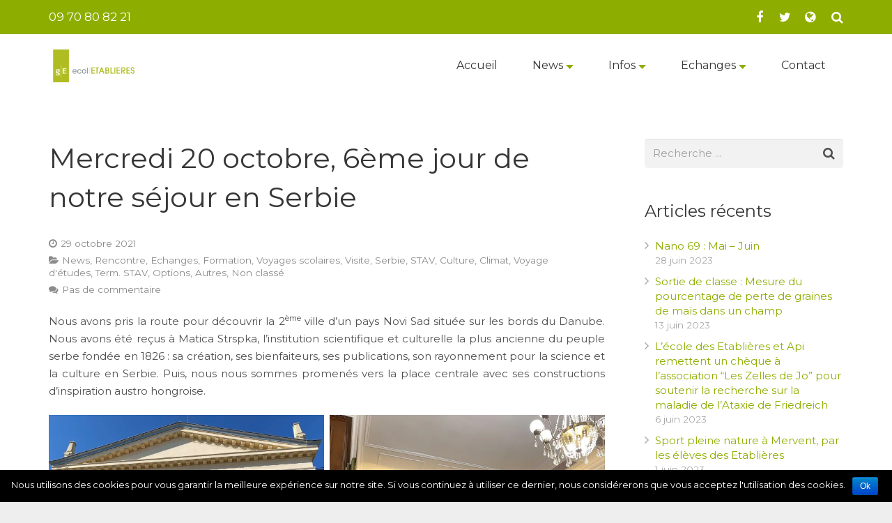

--- FILE ---
content_type: text/html; charset=UTF-8
request_url: https://blog.etablieres.fr/mercredi-20-octobre-6eme-jour-de-notre-sejour-en-serbie/
body_size: 23706
content:

<!DOCTYPE HTML>
<html class="" lang="fr-FR">
<head>
	<meta charset="UTF-8">

	
	<title>Mercredi 20 octobre, 6ème jour de notre séjour en Serbie - Blog Lycée Établières</title>

	
<!-- This site is optimized with the Yoast SEO plugin v11.3 - https://yoast.com/wordpress/plugins/seo/ -->
<link rel="canonical" href="https://blog.etablieres.fr/mercredi-20-octobre-6eme-jour-de-notre-sejour-en-serbie/" />
<meta property="og:locale" content="fr_FR" />
<meta property="og:type" content="article" />
<meta property="og:title" content="Mercredi 20 octobre, 6ème jour de notre séjour en Serbie - Blog Lycée Établières" />
<meta property="og:description" content="Nous avons pris la route pour découvrir la 2ème ville d’un pays Novi Sad située sur les bords du Danube. Nous avons été reçus à Matica Strspka, l’institution scientifique et..." />
<meta property="og:url" content="https://blog.etablieres.fr/mercredi-20-octobre-6eme-jour-de-notre-sejour-en-serbie/" />
<meta property="og:site_name" content="Blog Lycée Établières" />
<meta property="article:tag" content="Lycée" />
<meta property="article:tag" content="Etablières" />
<meta property="article:tag" content="voyage" />
<meta property="article:tag" content="Infos" />
<meta property="article:tag" content="échange" />
<meta property="article:tag" content="visite" />
<meta property="article:tag" content="Sortie" />
<meta property="article:tag" content="Term STAV" />
<meta property="article:tag" content="Serbie" />
<meta property="article:tag" content="Histoire" />
<meta property="article:tag" content="Climat" />
<meta property="article:section" content="News" />
<meta property="article:published_time" content="2021-10-29T06:52:38+00:00" />
<meta property="article:modified_time" content="2021-10-29T07:30:17+00:00" />
<meta property="og:updated_time" content="2021-10-29T07:30:17+00:00" />
<meta property="og:image" content="https://blog.etablieres.fr/wp-content/uploads/2021/10/5-6-768x1024.jpeg" />
<meta property="og:image:secure_url" content="https://blog.etablieres.fr/wp-content/uploads/2021/10/5-6-768x1024.jpeg" />
<meta property="og:image:width" content="768" />
<meta property="og:image:height" content="1024" />
<meta name="twitter:card" content="summary_large_image" />
<meta name="twitter:description" content="Nous avons pris la route pour découvrir la 2ème ville d’un pays Novi Sad située sur les bords du Danube. Nous avons été reçus à Matica Strspka, l’institution scientifique et..." />
<meta name="twitter:title" content="Mercredi 20 octobre, 6ème jour de notre séjour en Serbie - Blog Lycée Établières" />
<meta name="twitter:image" content="https://i1.wp.com/blog.etablieres.fr/wp-content/uploads/2021/10/5-6.jpeg?fit=1816%2C2420&#038;ssl=1" />
<script type='application/ld+json' class='yoast-schema-graph yoast-schema-graph--main'>{"@context":"https://schema.org","@graph":[{"@type":"Organization","@id":"https://blog.etablieres.fr/#organization","name":"","url":"https://blog.etablieres.fr/","sameAs":[]},{"@type":"WebSite","@id":"https://blog.etablieres.fr/#website","url":"https://blog.etablieres.fr/","name":"Blog Lyc\u00e9e \u00c9tabli\u00e8res","publisher":{"@id":"https://blog.etablieres.fr/#organization"},"potentialAction":{"@type":"SearchAction","target":"https://blog.etablieres.fr/?s={search_term_string}","query-input":"required name=search_term_string"}},{"@type":"WebPage","@id":"https://blog.etablieres.fr/mercredi-20-octobre-6eme-jour-de-notre-sejour-en-serbie/#webpage","url":"https://blog.etablieres.fr/mercredi-20-octobre-6eme-jour-de-notre-sejour-en-serbie/","inLanguage":"fr-FR","name":"Mercredi 20 octobre, 6\u00e8me jour de notre s\u00e9jour en Serbie - Blog Lyc\u00e9e \u00c9tabli\u00e8res","isPartOf":{"@id":"https://blog.etablieres.fr/#website"},"image":{"@type":"ImageObject","@id":"https://blog.etablieres.fr/mercredi-20-octobre-6eme-jour-de-notre-sejour-en-serbie/#primaryimage","url":"https://i1.wp.com/blog.etablieres.fr/wp-content/uploads/2021/10/5-6.jpeg?fit=1816%2C2420&ssl=1","width":1816,"height":2420},"primaryImageOfPage":{"@id":"https://blog.etablieres.fr/mercredi-20-octobre-6eme-jour-de-notre-sejour-en-serbie/#primaryimage"},"datePublished":"2021-10-29T06:52:38+00:00","dateModified":"2021-10-29T07:30:17+00:00"},{"@type":"Article","@id":"https://blog.etablieres.fr/mercredi-20-octobre-6eme-jour-de-notre-sejour-en-serbie/#article","isPartOf":{"@id":"https://blog.etablieres.fr/mercredi-20-octobre-6eme-jour-de-notre-sejour-en-serbie/#webpage"},"author":{"@id":"https://blog.etablieres.fr/author/lycee-etablieres/#author"},"headline":"Mercredi 20 octobre, 6\u00e8me jour de notre s\u00e9jour en Serbie","datePublished":"2021-10-29T06:52:38+00:00","dateModified":"2021-10-29T07:30:17+00:00","commentCount":0,"mainEntityOfPage":"https://blog.etablieres.fr/mercredi-20-octobre-6eme-jour-de-notre-sejour-en-serbie/#webpage","publisher":{"@id":"https://blog.etablieres.fr/#organization"},"image":{"@id":"https://blog.etablieres.fr/mercredi-20-octobre-6eme-jour-de-notre-sejour-en-serbie/#primaryimage"},"keywords":"Lyc\u00e9e,Etabli\u00e8res,voyage,Infos,\u00e9change,visite,Sortie,Term STAV,Serbie,Histoire,Climat","articleSection":"News,Rencontre,Echanges,Formation,Voyages scolaires,Visite,Serbie,STAV,Culture,Climat,Voyage d'\u00e9tudes,Term. STAV,Options,Autres"},{"@type":["Person"],"@id":"https://blog.etablieres.fr/author/lycee-etablieres/#author","name":"Lyc\u00e9e Etabli\u00e8res","image":{"@type":"ImageObject","@id":"https://blog.etablieres.fr/#authorlogo","url":"https://secure.gravatar.com/avatar/4537528fbe9599216ace22e78ee23198?s=96&d=mm&r=g","caption":"Lyc\u00e9e Etabli\u00e8res"},"sameAs":[]}]}</script>
<!-- / Yoast SEO plugin. -->

<link rel='dns-prefetch' href='//s0.wp.com' />
<link rel='dns-prefetch' href='//cdnjs.cloudflare.com' />
<link rel='dns-prefetch' href='//fonts.googleapis.com' />
<link rel='dns-prefetch' href='//s.w.org' />
<link rel="alternate" type="application/rss+xml" title="Blog Lycée Établières &raquo; Flux" href="https://blog.etablieres.fr/feed/" />
<link rel="alternate" type="application/rss+xml" title="Blog Lycée Établières &raquo; Flux des commentaires" href="https://blog.etablieres.fr/comments/feed/" />
<link rel="alternate" type="text/calendar" title="Blog Lycée Établières &raquo; Flux iCal" href="https://blog.etablieres.fr/events/?ical=1" />
<link rel="alternate" type="application/rss+xml" title="Blog Lycée Établières &raquo; Mercredi 20 octobre, 6ème jour de notre séjour en Serbie Flux des commentaires" href="https://blog.etablieres.fr/mercredi-20-octobre-6eme-jour-de-notre-sejour-en-serbie/feed/" />
<meta name="viewport" content="width=device-width, initial-scale=1">
<meta name="SKYPE_TOOLBAR" content="SKYPE_TOOLBAR_PARSER_COMPATIBLE">
<meta name="og:title" content="Mercredi 20 octobre, 6ème jour de notre séjour en Serbie">
<meta name="og:type" content="website">
<meta name="og:url" content="https://blog.etablieres.fr/mercredi-20-octobre-6eme-jour-de-notre-sejour-en-serbie/">
<meta name="og:image" content="https://i1.wp.com/blog.etablieres.fr/wp-content/uploads/2021/10/5-6.jpeg?fit=225%2C300&amp;ssl=1">
		<script type="text/javascript">
			window._wpemojiSettings = {"baseUrl":"https:\/\/s.w.org\/images\/core\/emoji\/11\/72x72\/","ext":".png","svgUrl":"https:\/\/s.w.org\/images\/core\/emoji\/11\/svg\/","svgExt":".svg","source":{"concatemoji":"https:\/\/blog.etablieres.fr\/wp-includes\/js\/wp-emoji-release.min.js?ver=4.9.10"}};
			!function(a,b,c){function d(a,b){var c=String.fromCharCode;l.clearRect(0,0,k.width,k.height),l.fillText(c.apply(this,a),0,0);var d=k.toDataURL();l.clearRect(0,0,k.width,k.height),l.fillText(c.apply(this,b),0,0);var e=k.toDataURL();return d===e}function e(a){var b;if(!l||!l.fillText)return!1;switch(l.textBaseline="top",l.font="600 32px Arial",a){case"flag":return!(b=d([55356,56826,55356,56819],[55356,56826,8203,55356,56819]))&&(b=d([55356,57332,56128,56423,56128,56418,56128,56421,56128,56430,56128,56423,56128,56447],[55356,57332,8203,56128,56423,8203,56128,56418,8203,56128,56421,8203,56128,56430,8203,56128,56423,8203,56128,56447]),!b);case"emoji":return b=d([55358,56760,9792,65039],[55358,56760,8203,9792,65039]),!b}return!1}function f(a){var c=b.createElement("script");c.src=a,c.defer=c.type="text/javascript",b.getElementsByTagName("head")[0].appendChild(c)}var g,h,i,j,k=b.createElement("canvas"),l=k.getContext&&k.getContext("2d");for(j=Array("flag","emoji"),c.supports={everything:!0,everythingExceptFlag:!0},i=0;i<j.length;i++)c.supports[j[i]]=e(j[i]),c.supports.everything=c.supports.everything&&c.supports[j[i]],"flag"!==j[i]&&(c.supports.everythingExceptFlag=c.supports.everythingExceptFlag&&c.supports[j[i]]);c.supports.everythingExceptFlag=c.supports.everythingExceptFlag&&!c.supports.flag,c.DOMReady=!1,c.readyCallback=function(){c.DOMReady=!0},c.supports.everything||(h=function(){c.readyCallback()},b.addEventListener?(b.addEventListener("DOMContentLoaded",h,!1),a.addEventListener("load",h,!1)):(a.attachEvent("onload",h),b.attachEvent("onreadystatechange",function(){"complete"===b.readyState&&c.readyCallback()})),g=c.source||{},g.concatemoji?f(g.concatemoji):g.wpemoji&&g.twemoji&&(f(g.twemoji),f(g.wpemoji)))}(window,document,window._wpemojiSettings);
		</script>
		<style type="text/css">
img.wp-smiley,
img.emoji {
	display: inline !important;
	border: none !important;
	box-shadow: none !important;
	height: 1em !important;
	width: 1em !important;
	margin: 0 .07em !important;
	vertical-align: -0.1em !important;
	background: none !important;
	padding: 0 !important;
}
</style>
<link rel='stylesheet' id='tribe-tooltip-css'  href='https://blog.etablieres.fr/wp-content/plugins/the-events-calendar/common/src/resources/css/tooltip.min.css?ver=4.9.9' type='text/css' media='all' />
<link rel='stylesheet' id='contact-form-7-css'  href='https://blog.etablieres.fr/wp-content/plugins/contact-form-7/includes/css/styles.css?ver=5.1.3' type='text/css' media='all' />
<link rel='stylesheet' id='cookie-notice-front-css'  href='https://blog.etablieres.fr/wp-content/plugins/cookie-notice/css/front.min.css?ver=4.9.10' type='text/css' media='all' />
<link rel='stylesheet' id='email-subscribers-css'  href='https://blog.etablieres.fr/wp-content/plugins/email-subscribers/public/css/email-subscribers-public.css' type='text/css' media='all' />
<link rel='stylesheet' id='rs-plugin-settings-css'  href='https://blog.etablieres.fr/wp-content/plugins/revslider/public/assets/css/settings.css?ver=5.4.5.1' type='text/css' media='all' />
<style id='rs-plugin-settings-inline-css' type='text/css'>
#rs-demo-id {}
</style>
<link rel='stylesheet' id='flaticon-css'  href='https://blog.etablieres.fr/wp-content/plugins/uix-shortcodes/includes/uixscform/flaticon/flaticon.min.css?ver=1.0' type='text/css' media='all' />
<link rel='stylesheet' id='flexslider-css'  href='https://blog.etablieres.fr/wp-content/plugins/uix-shortcodes/assets/add-ons/flexslider/flexslider.min.css?ver=2.7.0' type='text/css' media='all' />
<link rel='stylesheet' id='prettyPhoto-css'  href='https://blog.etablieres.fr/wp-content/plugins/uix-shortcodes/assets/add-ons/prettyPhoto/jquery.prettyPhoto.css?ver=3.1.5' type='text/css' media='all' />
<link rel='stylesheet' id='syntaxhighlighter-css'  href='https://blog.etablieres.fr/wp-content/plugins/uix-shortcodes/assets/add-ons/syntaxhighlighter/styles/shCoreDefault.css?ver=3.0.83' type='text/css' media='all' />
<link rel='stylesheet' id='uix-shortcodes-css'  href='https://blog.etablieres.fr/wp-content/plugins/uix-shortcodes/assets/css/shortcodes.css?ver=1.8.0' type='text/css' media='all' />
<link rel='stylesheet' id='us-fonts-css'  href='https://fonts.googleapis.com/css?family=Montserrat%3A400%2C700&#038;subset=latin&#038;ver=4.9.10' type='text/css' media='all' />
<link rel='stylesheet' id='us-style-css'  href='//blog.etablieres.fr/wp-content/themes/Impreza/css/style.min.css?ver=4.7' type='text/css' media='all' />
<link rel='stylesheet' id='us-responsive-css'  href='//blog.etablieres.fr/wp-content/themes/Impreza/css/responsive.min.css?ver=4.7' type='text/css' media='all' />
<link rel='stylesheet' id='theme-style-css'  href='//blog.etablieres.fr/wp-content/themes/Impreza-child/style.css?ver=4.7' type='text/css' media='all' />
<link rel='stylesheet' id='bsf-Defaults-css'  href='https://blog.etablieres.fr/wp-content/uploads/smile_fonts/Defaults/Defaults.css?ver=4.9.10' type='text/css' media='all' />
<link rel='stylesheet' id='jetpack_css-css'  href='https://blog.etablieres.fr/wp-content/plugins/jetpack/css/jetpack.css?ver=6.6.1' type='text/css' media='all' />
<script type='text/javascript' src='https://blog.etablieres.fr/wp-includes/js/jquery/jquery.js?ver=1.12.4'></script>
<script type='text/javascript'>
/* <![CDATA[ */
var cnArgs = {"ajaxurl":"https:\/\/blog.etablieres.fr\/wp-admin\/admin-ajax.php","hideEffect":"fade","onScroll":"no","onScrollOffset":"100","cookieName":"cookie_notice_accepted","cookieValue":"true","cookieTime":"2592000","cookiePath":"\/","cookieDomain":"","redirection":"","cache":"","refuse":"no","revoke_cookies":"0","revoke_cookies_opt":"automatic","secure":"1"};
/* ]]> */
</script>
<script type='text/javascript' src='https://blog.etablieres.fr/wp-content/plugins/cookie-notice/js/front.min.js?ver=1.2.46'></script>
<script type='text/javascript'>
/* <![CDATA[ */
var es_data = {"messages":{"es_empty_email_notice":"Please enter email address","es_rate_limit_notice":"You need to wait for sometime before subscribing again","es_single_optin_success_message":"Successfully Subscribed.","es_double_optin_success_message":"Your subscription was successful! Kindly check your mailbox and confirm your subscription. If you don't see the email within a few minutes, check the spam\/junk folder.","es_email_exists_notice":"Email Address already exists!","es_unexpected_error_notice":"Oops.. Unexpected error occurred.","es_invalid_email_notice":"Invalid email address","es_try_later_notice":"Please try after some time"},"es_ajax_url":"https:\/\/blog.etablieres.fr\/wp-admin\/admin-ajax.php"};
/* ]]> */
</script>
<script type='text/javascript' src='https://blog.etablieres.fr/wp-content/plugins/email-subscribers/public/js/email-subscribers-public.js'></script>
<script type='text/javascript' src='https://blog.etablieres.fr/wp-content/plugins/revslider/public/assets/js/jquery.themepunch.tools.min.js?ver=5.4.5.1'></script>
<script type='text/javascript' src='https://blog.etablieres.fr/wp-content/plugins/revslider/public/assets/js/jquery.themepunch.revolution.min.js?ver=5.4.5.1'></script>
<script type='text/javascript' src='https://blog.etablieres.fr/wp-content/plugins/uix-shortcodes/assets/add-ons/HTML5/modernizr.min-3.5.0.js?ver=3.5.0'></script>
<script type='text/javascript' src='//cdnjs.cloudflare.com/ajax/libs/jquery-easing/1.4.1/jquery.easing.min.js?ver=4.9.10'></script>
<link rel='https://api.w.org/' href='https://blog.etablieres.fr/wp-json/' />
<link rel="EditURI" type="application/rsd+xml" title="RSD" href="https://blog.etablieres.fr/xmlrpc.php?rsd" />
<link rel="wlwmanifest" type="application/wlwmanifest+xml" href="https://blog.etablieres.fr/wp-includes/wlwmanifest.xml" /> 
<meta name="generator" content="WordPress 4.9.10" />
<link rel='shortlink' href='https://wp.me/pa0Rmq-1iU' />
<link rel="alternate" type="application/json+oembed" href="https://blog.etablieres.fr/wp-json/oembed/1.0/embed?url=https%3A%2F%2Fblog.etablieres.fr%2Fmercredi-20-octobre-6eme-jour-de-notre-sejour-en-serbie%2F" />
<link rel="alternate" type="text/xml+oembed" href="https://blog.etablieres.fr/wp-json/oembed/1.0/embed?url=https%3A%2F%2Fblog.etablieres.fr%2Fmercredi-20-octobre-6eme-jour-de-notre-sejour-en-serbie%2F&#038;format=xml" />
<meta name="tec-api-version" content="v1"><meta name="tec-api-origin" content="https://blog.etablieres.fr"><link rel="https://theeventscalendar.com/" href="https://blog.etablieres.fr/wp-json/tribe/events/v1/" />
<link rel='dns-prefetch' href='//v0.wordpress.com'/>
<link rel='dns-prefetch' href='//i0.wp.com'/>
<link rel='dns-prefetch' href='//i1.wp.com'/>
<link rel='dns-prefetch' href='//i2.wp.com'/>
<style type='text/css'>img#wpstats{display:none}</style>
<script type="text/javascript">
	if ( ! /Android|webOS|iPhone|iPad|iPod|BlackBerry|IEMobile|Opera Mini/i.test(navigator.userAgent)) {
		var root = document.getElementsByTagName( 'html' )[0]
		root.className += " no-touch";
	}
</script>
<meta name="generator" content="Powered by WPBakery Page Builder - drag and drop page builder for WordPress."/>
<!--[if lte IE 9]><link rel="stylesheet" type="text/css" href="https://blog.etablieres.fr/wp-content/plugins/js_composer/assets/css/vc_lte_ie9.min.css" media="screen"><![endif]-->			<style type="text/css">
				html:not( .jetpack-lazy-images-js-enabled ) .jetpack-lazy-image {
					display: none;
				}
			</style>
			<script>
				document.documentElement.classList.add(
					'jetpack-lazy-images-js-enabled'
				);
			</script>
		<meta name="generator" content="Powered by Slider Revolution 5.4.5.1 - responsive, Mobile-Friendly Slider Plugin for WordPress with comfortable drag and drop interface." />
<link rel="icon" href="https://i2.wp.com/blog.etablieres.fr/wp-content/uploads/2018/03/PICTO-SCOLINFO-VERT-1.png?fit=32%2C32&#038;ssl=1" sizes="32x32" />
<link rel="icon" href="https://i2.wp.com/blog.etablieres.fr/wp-content/uploads/2018/03/PICTO-SCOLINFO-VERT-1.png?fit=192%2C192&#038;ssl=1" sizes="192x192" />
<link rel="apple-touch-icon-precomposed" href="https://i2.wp.com/blog.etablieres.fr/wp-content/uploads/2018/03/PICTO-SCOLINFO-VERT-1.png?fit=180%2C180&#038;ssl=1" />
<meta name="msapplication-TileImage" content="https://i2.wp.com/blog.etablieres.fr/wp-content/uploads/2018/03/PICTO-SCOLINFO-VERT-1.png?fit=270%2C270&#038;ssl=1" />
<script type="text/javascript">function setREVStartSize(e){
				try{ var i=jQuery(window).width(),t=9999,r=0,n=0,l=0,f=0,s=0,h=0;					
					if(e.responsiveLevels&&(jQuery.each(e.responsiveLevels,function(e,f){f>i&&(t=r=f,l=e),i>f&&f>r&&(r=f,n=e)}),t>r&&(l=n)),f=e.gridheight[l]||e.gridheight[0]||e.gridheight,s=e.gridwidth[l]||e.gridwidth[0]||e.gridwidth,h=i/s,h=h>1?1:h,f=Math.round(h*f),"fullscreen"==e.sliderLayout){var u=(e.c.width(),jQuery(window).height());if(void 0!=e.fullScreenOffsetContainer){var c=e.fullScreenOffsetContainer.split(",");if (c) jQuery.each(c,function(e,i){u=jQuery(i).length>0?u-jQuery(i).outerHeight(!0):u}),e.fullScreenOffset.split("%").length>1&&void 0!=e.fullScreenOffset&&e.fullScreenOffset.length>0?u-=jQuery(window).height()*parseInt(e.fullScreenOffset,0)/100:void 0!=e.fullScreenOffset&&e.fullScreenOffset.length>0&&(u-=parseInt(e.fullScreenOffset,0))}f=u}else void 0!=e.minHeight&&f<e.minHeight&&(f=e.minHeight);e.c.closest(".rev_slider_wrapper").css({height:f})					
				}catch(d){console.log("Failure at Presize of Slider:"+d)}
			};</script>
<noscript><style type="text/css"> .wpb_animate_when_almost_visible { opacity: 1; }</style></noscript>

	
		<style id='us-theme-options-css' type="text/css">@font-face{font-family:'FontAwesome';src:url('//blog.etablieres.fr/wp-content/themes/Impreza/framework/fonts/fontawesome-webfont.woff2?v=4.7.0') format('woff2'),url('//blog.etablieres.fr/wp-content/themes/Impreza/framework/fonts/fontawesome-webfont.woff?v=4.7.0') format('woff');font-weight:normal;font-style:normal}.style_phone6-1>div{background-image:url(//blog.etablieres.fr/wp-content/themes/Impreza/framework/img/phone-6-black-real.png)}.style_phone6-2>div{background-image:url(//blog.etablieres.fr/wp-content/themes/Impreza/framework/img/phone-6-white-real.png)}.style_phone6-3>div{background-image:url(//blog.etablieres.fr/wp-content/themes/Impreza/framework/img/phone-6-black-flat.png)}.style_phone6-4>div{background-image:url(//blog.etablieres.fr/wp-content/themes/Impreza/framework/img/phone-6-white-flat.png)}html{font-family:"Montserrat", sans-serif;font-size:15px;line-height:25px;font-weight:400}.w-text.font_main_menu,.w-nav-list.level_1{font-family:"Montserrat", sans-serif;font-weight:400}h1, h2, h3, h4, h5, h6,.w-text.font_heading,.w-blog-post.format-quote blockquote,.w-counter-number,.w-pricing-item-price,.w-tabs-item-title,.stats-block .stats-desc .stats-number{font-family:"Montserrat", sans-serif;font-weight:400}h1{font-size:40px;font-weight:400;letter-spacing:0px}h2{font-size:32px;font-weight:400;letter-spacing:4px}h3{font-size:28px;font-weight:400;letter-spacing:0px}h4,.widgettitle,.comment-reply-title{font-size:24px;font-weight:400;letter-spacing:0px}h5{font-size:20px;font-weight:400;letter-spacing:0px}h6{font-size:18px;font-weight:400;letter-spacing:0px}@media (max-width:767px){html{font-size:15px;line-height:25px}h1{font-size:30px}h1.vc_custom_heading{font-size:30px !important}h2{font-size:26px}h2.vc_custom_heading{font-size:26px !important}h3{font-size:24px}h3.vc_custom_heading{font-size:24px !important}h4,.widgettitle,.comment-reply-title{font-size:22px}h4.vc_custom_heading{font-size:22px !important}h5{font-size:20px}h5.vc_custom_heading{font-size:20px !important}h6{font-size:18px}h6.vc_custom_heading{font-size:18px !important}}body,.header_hor .l-header.pos_fixed{min-width:1300px}.l-canvas.type_boxed,.l-canvas.type_boxed .l-subheader,.l-canvas.type_boxed .l-section.type_sticky,.l-canvas.type_boxed~.l-footer{max-width:1300px}.header_hor .l-subheader-h,.l-titlebar-h,.l-main-h,.l-section-h,.w-tabs-section-content-h,.w-blog-post-body{max-width:1140px}@media (max-width:1290px){.l-section:not(.width_full) .owl-nav{display:none}}@media (max-width:1340px){.l-section:not(.width_full) .w-blog .owl-nav{display:none}}.l-sidebar{width:25%}.l-content{width:70%}@media (max-width:767px){.g-cols>div:not([class*=" vc_col-"]){float:none;width:100%;margin:0 0 2rem}.g-cols.type_boxes>div,.g-cols>div:last-child,.g-cols>div.has-fill{margin-bottom:0}.vc_wp_custommenu.layout_hor,.align_center_xs,.align_center_xs .w-socials{text-align:center}}@media (max-width:900px){.l-section-video video{display:none}}@media screen and (max-width:1200px){.w-portfolio.cols_3 .w-portfolio-item{width:33.333333333333%}.w-portfolio.cols_3 .w-portfolio-item.size_2x1,.w-portfolio.cols_3 .w-portfolio-item.size_2x2{width:66.666666666667%}.w-portfolio.cols_4 .w-portfolio-item{width:33.333333333333%}.w-portfolio.cols_4 .w-portfolio-item.size_2x1,.w-portfolio.cols_4 .w-portfolio-item.size_2x2{width:66.666666666667%}.w-portfolio.cols_5 .w-portfolio-item{width:33.333333333333%}.w-portfolio.cols_5 .w-portfolio-item.size_2x1,.w-portfolio.cols_5 .w-portfolio-item.size_2x2{width:66.666666666667%}.w-portfolio.cols_6 .w-portfolio-item{width:33.333333333333%}.w-portfolio.cols_6 .w-portfolio-item.size_2x1,.w-portfolio.cols_6 .w-portfolio-item.size_2x2{width:66.666666666667%}}@media screen and (max-width:900px){.w-portfolio.cols_2 .w-portfolio-item{width:50%}.w-portfolio.cols_2 .w-portfolio-item.size_2x1,.w-portfolio.cols_2 .w-portfolio-item.size_2x2{width:100%}.w-portfolio.cols_3 .w-portfolio-item{width:50%}.w-portfolio.cols_3 .w-portfolio-item.size_2x1,.w-portfolio.cols_3 .w-portfolio-item.size_2x2{width:100%}.w-portfolio.cols_4 .w-portfolio-item{width:50%}.w-portfolio.cols_4 .w-portfolio-item.size_2x1,.w-portfolio.cols_4 .w-portfolio-item.size_2x2{width:100%}.w-portfolio.cols_5 .w-portfolio-item{width:50%}.w-portfolio.cols_5 .w-portfolio-item.size_2x1,.w-portfolio.cols_5 .w-portfolio-item.size_2x2{width:100%}.w-portfolio.cols_6 .w-portfolio-item{width:50%}.w-portfolio.cols_6 .w-portfolio-item.size_2x1,.w-portfolio.cols_6 .w-portfolio-item.size_2x2{width:100%}}@media screen and (max-width:600px){.w-portfolio.cols_1 .w-portfolio-item{width:100%}.w-portfolio.cols_2 .w-portfolio-item{width:100%}.w-portfolio.cols_3 .w-portfolio-item{width:100%}.w-portfolio.cols_4 .w-portfolio-item{width:100%}.w-portfolio.cols_5 .w-portfolio-item{width:100%}.w-portfolio.cols_6 .w-portfolio-item{width:100%}}@media screen and (max-width:1200px){.w-blog.cols_3 .w-blog-post{width:33.333333333333%}.w-blog.cols_4 .w-blog-post{width:33.333333333333%}.w-blog.cols_5 .w-blog-post{width:33.333333333333%}.w-blog.cols_6 .w-blog-post{width:33.333333333333%}}@media screen and (max-width:900px){.w-blog.cols_2 .w-blog-post{width:50%}.w-blog.cols_3 .w-blog-post{width:50%}.w-blog.cols_4 .w-blog-post{width:50%}.w-blog.cols_5 .w-blog-post{width:50%}.w-blog.cols_6 .w-blog-post{width:50%}}@media screen and (max-width:600px){.w-blog.cols_1 .w-blog-post{width:100%}.w-blog.cols_2 .w-blog-post{width:100%}.w-blog.cols_3 .w-blog-post{width:100%}.w-blog.cols_4 .w-blog-post{width:100%}.w-blog.cols_5 .w-blog-post{width:100%}.w-blog.cols_6 .w-blog-post{width:100%}}.w-btn,.button,.l-body .cl-btn,.l-body .ubtn,.l-body .ultb3-btn,.l-body .btn-modal,.l-body .flip-box-wrap .flip_link a,.rev_slider a.w-btn, .tribe-events-button,input[type="button"],input[type="submit"]{font-size:15px;font-weight:400;line-height:2.8;padding:0 1.8em;border-radius:0.3em;letter-spacing:0px;box-shadow:0 0em 0em rgba(0,0,0,0.18)}.w-btn.icon_atleft i{left:1.8em}.w-btn.icon_atright i{right:1.8em}.w-header-show,.w-toplink{background-color:rgba(0,0,0,0.3)}body{background-color:#eeeeee}.l-subheader.at_top,.l-subheader.at_top .w-dropdown-list,.header_hor .l-subheader.at_top .type_mobile .w-nav-list.level_1{background-color:#8dae00}.l-subheader.at_top,.l-subheader.at_top .w-dropdown.active,.header_hor .l-subheader.at_top .type_mobile .w-nav-list.level_1{color:#ffffff}.no-touch .l-subheader.at_top a:hover,.no-touch .l-subheader.at_top .w-cart-quantity,.no-touch .l-header.bg_transparent .l-subheader.at_top .w-dropdown.active a:hover{color:#d6d6d6}.header_ver .l-header,.header_hor .l-subheader.at_middle,.l-subheader.at_middle .w-dropdown-list,.header_hor .l-subheader.at_middle .type_mobile .w-nav-list.level_1{background-color:#ffffff}.l-subheader.at_middle,.l-subheader.at_middle .w-dropdown.active,.header_hor .l-subheader.at_middle .type_mobile .w-nav-list.level_1{color:#373636}.no-touch .l-subheader.at_middle a:hover,.no-touch .l-subheader.at_middle .w-cart-quantity,.no-touch .l-header.bg_transparent .l-subheader.at_middle .w-dropdown.active a:hover{color:#ececec}.l-subheader.at_bottom,.l-subheader.at_bottom .w-dropdown-list,.header_hor .l-subheader.at_bottom .type_mobile .w-nav-list.level_1{background-color:#f5f5f5}.l-subheader.at_bottom,.l-subheader.at_bottom .w-dropdown.active,.header_hor .l-subheader.at_bottom .type_mobile .w-nav-list.level_1{color:#777777}.no-touch .l-subheader.at_bottom a:hover,.no-touch .l-subheader.at_bottom .w-cart-quantity,.no-touch .l-header.bg_transparent .l-subheader.at_bottom .w-dropdown.active a:hover{color:#8dae00}.l-header.bg_transparent:not(.sticky) .l-subheader{color:#ffffff}.no-touch .l-header.bg_transparent:not(.sticky) a:not(.w-nav-anchor):hover,.no-touch .l-header.bg_transparent:not(.sticky) .type_desktop .menu-item.level_1:hover>.w-nav-anchor{color:#ffffff}.l-header.bg_transparent:not(.sticky) .w-nav-title:after{background-color:#ffffff}.w-search-form{background-color:#ffffff;color:#8dae00}.no-touch .menu-item.level_1:hover>.w-nav-anchor{background-color:#ffffff;color:#8dae00}.w-nav-title:after{background-color:#8dae00}.menu-item.level_1.current-menu-item>.w-nav-anchor,.menu-item.level_1.current-menu-parent>.w-nav-anchor,.menu-item.level_1.current-menu-ancestor>.w-nav-anchor{background-color:#ffffff;color:#8dae00}.l-header.bg_transparent:not(.sticky) .type_desktop .menu-item.level_1.current-menu-item>.w-nav-anchor,.l-header.bg_transparent:not(.sticky) .type_desktop .menu-item.level_1.current-menu-ancestor>.w-nav-anchor{color:#8dae00}.w-nav-list:not(.level_1){background-color:#ffffff;color:#373636}.no-touch .menu-item:not(.level_1):hover>.w-nav-anchor{background-color:#ffffff;color:#8dae00}.menu-item:not(.level_1).current-menu-item>.w-nav-anchor,.menu-item:not(.level_1).current-menu-parent>.w-nav-anchor,.menu-item:not(.level_1).current-menu-ancestor>.w-nav-anchor{background-color:#ffffff;color:#8dae00}.btn.w-menu-item,.btn.menu-item.level_1>a,.l-footer .vc_wp_custommenu.layout_hor .btn>a{background-color:#ffffff !important;color:#373636 !important}.no-touch .btn.w-menu-item:hover,.no-touch .btn.menu-item.level_1>a:hover,.no-touch .l-footer .vc_wp_custommenu.layout_hor .btn>a:hover{background-color:#FFFFFF !important;color:#8dae00 !important}body.us_iframe,.l-preloader,.l-canvas,.l-footer,.l-popup-box-content,.w-blog.layout_flat .w-blog-post-h,.w-blog.layout_cards .w-blog-post-h,.g-filters.style_1 .g-filters-item.active,.no-touch .g-filters-item.active:hover,.w-portfolio-item-anchor,.w-tabs.layout_default .w-tabs-item.active,.w-tabs.layout_ver .w-tabs-item.active,.no-touch .w-tabs.layout_default .w-tabs-item.active:hover,.no-touch .w-tabs.layout_ver .w-tabs-item.active:hover,.w-tabs.layout_timeline .w-tabs-item,.w-tabs.layout_timeline .w-tabs-section-header-h,.wpml-ls-statics-footer,.select2-search input{background-color:#ffffff}.w-tabs.layout_modern .w-tabs-item:after{border-bottom-color:#ffffff}.w-iconbox.style_circle.color_contrast .w-iconbox-icon,.tribe-events-calendar thead th{color:#ffffff}.w-btn.color_contrast.style_solid,.no-touch .btn_hov_slide .w-btn.color_contrast.style_outlined:hover{color:#ffffff !important}input,textarea,select,.l-section.for_blogpost .w-blog-post-preview,.w-actionbox.color_light,.g-filters.style_1,.g-filters.style_2 .g-filters-item.active,.w-iconbox.style_circle.color_light .w-iconbox-icon,.g-loadmore-btn,.w-pricing-item-header,.w-progbar-bar,.w-progbar.style_3 .w-progbar-bar:before,.w-progbar.style_3 .w-progbar-bar-count,.w-socials.style_solid .w-socials-item-link,.w-tabs.layout_default .w-tabs-list,.w-tabs.layout_ver .w-tabs-list,.w-testimonials.style_4 .w-testimonial-h:before,.w-testimonials.style_6 .w-testimonial-text,.no-touch .l-main .widget_nav_menu a:hover,.wp-caption-text,.tribe-bar-views-list,.tribe-events-day-time-slot h5,.tribe-events-present,.tribe-events-single-section,.smile-icon-timeline-wrap .timeline-wrapper .timeline-block,.smile-icon-timeline-wrap .timeline-feature-item.feat-item,.wpml-ls-legacy-dropdown a,.wpml-ls-legacy-dropdown-click a,.tablepress .row-hover tr:hover td,.select2-selection--single,.select2-dropdown{background-color:#f2f2f2}.timeline-wrapper .timeline-post-right .ult-timeline-arrow l,.timeline-wrapper .timeline-post-left .ult-timeline-arrow l,.timeline-feature-item.feat-item .ult-timeline-arrow l{border-color:#f2f2f2}hr,td,th,.l-section,.vc_column_container,.vc_column-inner,.w-author,.w-btn.color_light.style_outlined,.w-comments-list,.w-image,.w-pricing-item-h,.w-profile,.w-separator,.w-sharing-item,.w-tabs-list,.w-tabs-section,.w-tabs-section-header:before,.w-tabs.layout_timeline.accordion .w-tabs-section-content,.w-testimonial-h,.widget_calendar #calendar_wrap,.l-main .widget_nav_menu .menu,.l-main .widget_nav_menu .menu-item a,.tribe-events-list-separator-month span:before,.tribe-events-list-separator-month span:after,.type-tribe_events + .type-tribe_events,.smile-icon-timeline-wrap .timeline-line{border-color:#ececec}.w-separator,.w-iconbox.color_light .w-iconbox-icon{color:#ececec}.w-btn.color_light.style_solid,.w-btn.color_light.style_outlined:before,.w-iconbox.style_circle.color_light .w-iconbox-icon,.no-touch .g-loadmore-btn:hover,#tribe-bar-collapse-toggle,.no-touch .wpml-ls-sub-menu a:hover{background-color:#ececec}.w-iconbox.style_outlined.color_light .w-iconbox-icon,.w-person-links-item,.w-socials.style_outlined .w-socials-item-link,.pagination .page-numbers{box-shadow:0 0 0 2px #ececec inset}.w-tabs.layout_trendy .w-tabs-list{box-shadow:0 -1px 0 #ececec inset}h1, h2, h3, h4, h5, h6,.w-counter.color_heading .w-counter-number{color:#373636}.w-progbar.color_heading .w-progbar-bar-h{background-color:#373636}input,textarea,select,.l-canvas,.l-footer,.l-popup-box-content,.w-blog.layout_flat .w-blog-post-h,.w-blog.layout_cards .w-blog-post-h,.w-form-row-field:before,.w-iconbox.color_light.style_circle .w-iconbox-icon,.w-tabs.layout_timeline .w-tabs-item,.w-tabs.layout_timeline .w-tabs-section-header-h,.bbpress .button,.select2-dropdown{color:#4f4f4f}.w-btn.color_contrast.style_outlined{color:#4f4f4f !important}.w-btn.color_contrast.style_solid,.w-btn.color_contrast.style_outlined:before,.w-iconbox.style_circle.color_contrast .w-iconbox-icon,.w-progbar.color_text .w-progbar-bar-h,.tribe-mobile #tribe-events-footer a,.tribe-events-calendar thead th,.w-scroller-dot span{background-color:#4f4f4f}.tribe-events-calendar thead th,.w-btn.color_contrast.style_outlined{border-color:#4f4f4f}.w-iconbox.style_outlined.color_contrast .w-iconbox-icon{box-shadow:0 0 0 2px #4f4f4f inset}.w-scroller-dot span{box-shadow:0 0 0 2px #4f4f4f}a{color:#8dae00}.no-touch a:hover,.no-touch a:hover + .w-blog-post-body .w-blog-post-title a,.no-touch .w-blog-post-title a:hover{color:#566903}.highlight_primary,.g-preloader,.l-main .w-contacts-item:before,.w-counter.color_primary .w-counter-number,.g-filters-item.active,.no-touch .g-filters.style_1 .g-filters-item.active:hover,.no-touch .g-filters.style_2 .g-filters-item.active:hover,.w-form-row.focused .w-form-row-field:before,.w-iconbox.color_primary .w-iconbox-icon,.w-separator.color_primary,.w-sharing.type_outlined.color_primary .w-sharing-item,.no-touch .w-sharing.type_simple.color_primary .w-sharing-item:hover .w-sharing-icon,.w-tabs.layout_default .w-tabs-item.active,.w-tabs.layout_trendy .w-tabs-item.active,.w-tabs.layout_ver .w-tabs-item.active,.w-tabs-section.active .w-tabs-section-header,.w-testimonials.style_2 .w-testimonial-h:before,.no-touch .owl-prev:hover,.no-touch .owl-next:hover{color:#8dae00}.w-btn.color_primary.style_outlined{color:#8dae00 !important}.l-section.color_primary,.l-titlebar.color_primary,.no-touch .l-navigation-item:hover .l-navigation-item-arrow,.highlight_primary_bg,.w-actionbox.color_primary,.w-blog-post-preview-icon,.w-blog.layout_cards .format-quote .w-blog-post-h,input[type="button"],input[type="submit"],.w-btn.color_primary.style_solid,.w-btn.color_primary.style_outlined:before,.no-touch .g-filters-item:hover,.w-iconbox.style_circle.color_primary .w-iconbox-icon,.no-touch .w-iconbox.style_circle .w-iconbox-icon:before,.no-touch .w-iconbox.style_outlined .w-iconbox-icon:before,.no-touch .w-person-links-item:before,.w-pricing-item.type_featured .w-pricing-item-header,.w-progbar.color_primary .w-progbar-bar-h,.w-sharing.type_solid.color_primary .w-sharing-item,.w-sharing.type_fixed.color_primary .w-sharing-item,.w-sharing.type_outlined.color_primary .w-sharing-item:before,.w-tabs.layout_modern .w-tabs-list,.w-tabs.layout_trendy .w-tabs-item:after,.w-tabs.layout_timeline .w-tabs-item:before,.w-tabs.layout_timeline .w-tabs-section-header-h:before,.no-touch .w-testimonials.style_6 .w-testimonial-h:hover .w-testimonial-text,.no-touch .w-header-show:hover,.no-touch .w-toplink.active:hover,.no-touch .pagination .page-numbers:before,.pagination .page-numbers.current,.l-main .widget_nav_menu .menu-item.current-menu-item>a,.rsThumb.rsNavSelected,.no-touch .tp-leftarrow.custom:before,.no-touch .tp-rightarrow.custom:before,.smile-icon-timeline-wrap .timeline-separator-text .sep-text,.smile-icon-timeline-wrap .timeline-wrapper .timeline-dot,.smile-icon-timeline-wrap .timeline-feature-item .timeline-dot,.tablepress .sorting:hover,.tablepress .sorting_asc,.tablepress .sorting_desc,.tribe-events-calendar td.mobile-active,.tribe-events-button,.datepicker td.day.active,.datepicker td span.active,.select2-results__option--highlighted,.l-body .cl-btn{background-color:#8dae00}blockquote,.w-btn.color_primary.style_outlined,.g-filters.style_3 .g-filters-item.active,.no-touch .owl-prev:hover,.no-touch .owl-next:hover,.no-touch .w-logos.style_1 .w-logos-item:hover,.w-separator.color_primary,.w-tabs.layout_default .w-tabs-item.active,.w-tabs.layout_ver .w-tabs-item.active,.no-touch .w-testimonials.style_1 .w-testimonial-h:hover,.owl-dot.active span,.rsBullet.rsNavSelected span,.tp-bullets.custom .tp-bullet{border-color:#8dae00}.l-main .w-contacts-item:before,.w-iconbox.color_primary.style_outlined .w-iconbox-icon,.w-sharing.type_outlined.color_primary .w-sharing-item,.w-tabs.layout_timeline .w-tabs-item,.w-tabs.layout_timeline .w-tabs-section-header-h{box-shadow:0 0 0 2px #8dae00 inset}input:focus,textarea:focus,select:focus{box-shadow:0 0 0 2px #8dae00}.no-touch .w-blognav-item:hover .w-blognav-title,.w-counter.color_secondary .w-counter-number,.w-iconbox.color_secondary .w-iconbox-icon,.w-separator.color_secondary,.w-sharing.type_outlined.color_secondary .w-sharing-item,.no-touch .w-sharing.type_simple.color_secondary .w-sharing-item:hover .w-sharing-icon,.highlight_secondary{color:#738c03}.w-btn.color_secondary.style_outlined{color:#738c03 !important}.l-section.color_secondary,.l-titlebar.color_secondary,.no-touch .w-blog.layout_cards .w-blog-post-meta-category a:hover,.no-touch .w-blog.layout_tiles .w-blog-post-meta-category a:hover,.no-touch .l-section.preview_trendy .w-blog-post-meta-category a:hover,.no-touch .btn_hov_slide .button:hover,.no-touch .btn_hov_slide input[type="button"]:hover,.no-touch .btn_hov_slide input[type="submit"]:hover,.w-btn.color_secondary.style_solid,.w-btn.color_secondary.style_outlined:before,.w-actionbox.color_secondary,.w-iconbox.style_circle.color_secondary .w-iconbox-icon,.w-progbar.color_secondary .w-progbar-bar-h,.w-sharing.type_solid.color_secondary .w-sharing-item,.w-sharing.type_fixed.color_secondary .w-sharing-item,.w-sharing.type_outlined.color_secondary .w-sharing-item:before,.no-touch .btn_hov_slide .tribe-events-button:hover,.highlight_secondary_bg{background-color:#738c03}.w-btn.color_secondary.style_outlined,.w-separator.color_secondary{border-color:#738c03}.w-iconbox.color_secondary.style_outlined .w-iconbox-icon,.w-sharing.type_outlined.color_secondary .w-sharing-item{box-shadow:0 0 0 2px #738c03 inset}.l-main .w-author-url,.l-main .w-blog-post-meta>*,.l-main .w-profile-link.for_logout,.l-main .w-testimonial-author-role,.l-main .w-testimonials.style_4 .w-testimonial-h:before,.l-main .widget_tag_cloud,.highlight_faded{color:#8c8b8c}.w-blog.layout_latest .w-blog-post-meta-date{border-color:#8c8b8c}.tribe-events-cost,.tribe-events-list .tribe-events-event-cost{background-color:#8c8b8c}.l-section.color_alternate,.l-titlebar.color_alternate,.color_alternate .g-filters.style_1 .g-filters-item.active,.no-touch .color_alternate .g-filters-item.active:hover,.color_alternate .w-tabs.layout_default .w-tabs-item.active,.no-touch .color_alternate .w-tabs.layout_default .w-tabs-item.active:hover,.color_alternate .w-tabs.layout_ver .w-tabs-item.active,.no-touch .color_alternate .w-tabs.layout_ver .w-tabs-item.active:hover,.color_alternate .w-tabs.layout_timeline .w-tabs-item,.color_alternate .w-tabs.layout_timeline .w-tabs-section-header-h{background-color:#f2f2f2}.color_alternate .w-btn.color_contrast.style_solid,.no-touch .btn_hov_slide .color_alternate .w-btn.color_contrast.style_outlined:hover,.color_alternate .w-iconbox.style_circle.color_contrast .w-iconbox-icon{color:#f2f2f2 !important}.color_alternate .w-tabs.layout_modern .w-tabs-item:after{border-bottom-color:#f2f2f2}.color_alternate input,.color_alternate textarea,.color_alternate select,.color_alternate .w-blog-post-preview-icon,.color_alternate .w-blog.layout_flat .w-blog-post-h,.color_alternate .w-blog.layout_cards .w-blog-post-h,.color_alternate .g-filters.style_1,.color_alternate .g-filters.style_2 .g-filters-item.active,.color_alternate .w-iconbox.style_circle.color_light .w-iconbox-icon,.color_alternate .g-loadmore-btn,.color_alternate .w-pricing-item-header,.color_alternate .w-progbar-bar,.color_alternate .w-socials.style_solid .w-socials-item-link,.color_alternate .w-tabs.layout_default .w-tabs-list,.color_alternate .w-testimonials.style_4 .w-testimonial-h:before,.color_alternate .w-testimonials.style_6 .w-testimonial-text,.color_alternate .wp-caption-text,.color_alternate .ginput_container_creditcard{background-color:#ffffff}.l-section.color_alternate,.l-section.color_alternate *,.l-section.color_alternate .w-btn.color_light.style_outlined{border-color:#ececec}.color_alternate .w-separator,.color_alternate .w-iconbox.color_light .w-iconbox-icon{color:#ececec}.color_alternate .w-btn.color_light.style_solid,.color_alternate .w-btn.color_light.style_outlined:before,.color_alternate .w-iconbox.style_circle.color_light .w-iconbox-icon,.no-touch .color_alternate .g-loadmore-btn:hover{background-color:#ececec}.color_alternate .w-iconbox.style_outlined.color_light .w-iconbox-icon,.color_alternate .w-person-links-item,.color_alternate .w-socials.style_outlined .w-socials-item-link,.color_alternate .pagination .page-numbers{box-shadow:0 0 0 2px #ececec inset}.color_alternate .w-tabs.layout_trendy .w-tabs-list{box-shadow:0 -1px 0 #ececec inset}.l-titlebar.color_alternate h1,.l-section.color_alternate h1,.l-section.color_alternate h2,.l-section.color_alternate h3,.l-section.color_alternate h4,.l-section.color_alternate h5,.l-section.color_alternate h6,.l-section.color_alternate .w-counter-number{color:#373636}.color_alternate .w-progbar.color_contrast .w-progbar-bar-h{background-color:#373636}.l-titlebar.color_alternate,.l-section.color_alternate,.color_alternate input,.color_alternate textarea,.color_alternate select,.color_alternate .w-iconbox.color_contrast .w-iconbox-icon,.color_alternate .w-iconbox.color_light.style_circle .w-iconbox-icon,.color_alternate .w-tabs.layout_timeline .w-tabs-item,.color_alternate .w-tabs.layout_timeline .w-tabs-section-header-h{color:#666666}.color_alternate .w-btn.color_contrast.style_outlined{color:#666666 !important}.color_alternate .w-btn.color_contrast.style_solid,.color_alternate .w-btn.color_contrast.style_outlined:before,.color_alternate .w-iconbox.style_circle.color_contrast .w-iconbox-icon{background-color:#666666}.color_alternate .w-btn.color_contrast.style_outlined{border-color:#666666}.color_alternate .w-iconbox.style_outlined.color_contrast .w-iconbox-icon{box-shadow:0 0 0 2px #666666 inset}.color_alternate a{color:#8dae00}.no-touch .color_alternate a:hover,.no-touch .color_alternate a:hover + .w-blog-post-body .w-blog-post-title a,.no-touch .color_alternate .w-blog-post-title a:hover{color:#566903}.color_alternate .highlight_primary,.color_alternate .w-btn.color_primary.style_outlined,.l-main .color_alternate .w-contacts-item:before,.color_alternate .w-counter.color_primary .w-counter-number,.color_alternate .g-filters-item.active,.no-touch .color_alternate .g-filters-item.active:hover,.color_alternate .w-form-row.focused .w-form-row-field:before,.color_alternate .w-iconbox.color_primary .w-iconbox-icon,.no-touch .color_alternate .owl-prev:hover,.no-touch .color_alternate .owl-next:hover,.color_alternate .w-separator.color_primary,.color_alternate .w-tabs.layout_default .w-tabs-item.active,.color_alternate .w-tabs.layout_trendy .w-tabs-item.active,.color_alternate .w-tabs.layout_ver .w-tabs-item.active,.color_alternate .w-tabs-section.active .w-tabs-section-header,.color_alternate .w-testimonials.style_2 .w-testimonial-h:before{color:#8dae00}.color_alternate .highlight_primary_bg,.color_alternate .w-actionbox.color_primary,.color_alternate .w-blog-post-preview-icon,.color_alternate .w-blog.layout_cards .format-quote .w-blog-post-h,.color_alternate input[type="button"],.color_alternate input[type="submit"],.color_alternate .w-btn.color_primary.style_solid,.color_alternate .w-btn.color_primary.style_outlined:before,.no-touch .color_alternate .g-filters-item:hover,.color_alternate .w-iconbox.style_circle.color_primary .w-iconbox-icon,.no-touch .color_alternate .w-iconbox.style_circle .w-iconbox-icon:before,.no-touch .color_alternate .w-iconbox.style_outlined .w-iconbox-icon:before,.color_alternate .w-pricing-item.type_featured .w-pricing-item-header,.color_alternate .w-progbar.color_primary .w-progbar-bar-h,.color_alternate .w-tabs.layout_modern .w-tabs-list,.color_alternate .w-tabs.layout_trendy .w-tabs-item:after,.color_alternate .w-tabs.layout_timeline .w-tabs-item:before,.color_alternate .w-tabs.layout_timeline .w-tabs-section-header-h:before,.no-touch .color_alternate .pagination .page-numbers:before,.color_alternate .pagination .page-numbers.current{background-color:#8dae00}.color_alternate .w-btn.color_primary.style_outlined,.color_alternate .g-filters.style_3 .g-filters-item.active,.color_alternate .g-preloader,.no-touch .color_alternate .owl-prev:hover,.no-touch .color_alternate .owl-next:hover,.no-touch .color_alternate .w-logos.style_1 .w-logos-item:hover,.color_alternate .w-separator.color_primary,.color_alternate .w-tabs.layout_default .w-tabs-item.active,.color_alternate .w-tabs.layout_ver .w-tabs-item.active,.no-touch .color_alternate .w-tabs.layout_default .w-tabs-item.active:hover,.no-touch .color_alternate .w-tabs.layout_ver .w-tabs-item.active:hover,.no-touch .color_alternate .w-testimonials.style_1 .w-testimonial-h:hover{border-color:#8dae00}.l-main .color_alternate .w-contacts-item:before,.color_alternate .w-iconbox.color_primary.style_outlined .w-iconbox-icon,.color_alternate .w-tabs.layout_timeline .w-tabs-item,.color_alternate .w-tabs.layout_timeline .w-tabs-section-header-h{box-shadow:0 0 0 2px #8dae00 inset}.color_alternate input:focus,.color_alternate textarea:focus,.color_alternate select:focus{box-shadow:0 0 0 2px #8dae00}.color_alternate .highlight_secondary,.color_alternate .w-btn.color_secondary.style_outlined,.color_alternate .w-counter.color_secondary .w-counter-number,.color_alternate .w-iconbox.color_secondary .w-iconbox-icon,.color_alternate .w-separator.color_secondary{color:#738c03}.color_alternate .highlight_secondary_bg,.no-touch .color_alternate input[type="button"]:hover,.no-touch .color_alternate input[type="submit"]:hover,.color_alternate .w-btn.color_secondary.style_solid,.color_alternate .w-btn.color_secondary.style_outlined:before,.color_alternate .w-actionbox.color_secondary,.color_alternate .w-iconbox.style_circle.color_secondary .w-iconbox-icon,.color_alternate .w-progbar.color_secondary .w-progbar-bar-h{background-color:#738c03}.color_alternate .w-btn.color_secondary.style_outlined,.color_alternate .w-separator.color_secondary{border-color:#738c03}.color_alternate .w-iconbox.color_secondary.style_outlined .w-iconbox-icon{box-shadow:0 0 0 2px #738c03 inset}.color_alternate .highlight_faded,.color_alternate .w-blog-post-meta>*,.color_alternate .w-profile-link.for_logout,.color_alternate .w-testimonial-author-role,.color_alternate .w-testimonials.style_4 .w-testimonial-h:before{color:#999999}.color_alternate .w-blog.layout_latest .w-blog-post-meta-date{border-color:#999999}.color_footer-top{background-color:#373636}.color_footer-top input,.color_footer-top textarea,.color_footer-top select,.color_footer-top .w-socials.style_solid .w-socials-item-link{background-color:#292929}.color_footer-top,.color_footer-top *,.color_footer-top .w-btn.color_light.style_outlined{border-color:#373636}.color_footer-top .w-btn.color_light.style_solid,.color_footer-top .w-btn.color_light.style_outlined:before{background-color:#373636}.color_footer-top .w-separator{color:#373636}.color_footer-top .w-socials.style_outlined .w-socials-item-link{box-shadow:0 0 0 2px #373636 inset}.color_footer-top,.color_footer-top input,.color_footer-top textarea,.color_footer-top select{color:#aaaaaa}.color_footer-top a{color:#8dae00}.no-touch .color_footer-top a:hover,.no-touch .color_footer-top a:hover + .w-blog-post-body .w-blog-post-title a,.no-touch .color_footer-top .w-form-row.focused .w-form-row-field:before{color:#698005}.color_footer-top input:focus,.color_footer-top textarea:focus,.color_footer-top select:focus{box-shadow:0 0 0 2px #698005}.color_footer-bottom{background-color:#ffffff}.color_footer-bottom input,.color_footer-bottom textarea,.color_footer-bottom select,.color_footer-bottom .w-socials.style_solid .w-socials-item-link{background-color:#f2f2f2}.color_footer-bottom,.color_footer-bottom *,.color_footer-bottom .w-btn.color_light.style_outlined{border-color:#e8e8e8}.color_footer-bottom .w-btn.color_light.style_solid,.color_footer-bottom .w-btn.color_light.style_outlined:before{background-color:#e8e8e8}.color_footer-bottom .w-separator{color:#e8e8e8}.color_footer-bottom .w-socials.style_outlined .w-socials-item-link{box-shadow:0 0 0 2px #e8e8e8 inset}.color_footer-bottom,.color_footer-bottom input,.color_footer-bottom textarea,.color_footer-bottom select{color:#999999}.color_footer-bottom a{color:#373636}.no-touch .color_footer-bottom a:hover,.no-touch .color_footer-bottom a:hover + .w-blog-post-body .w-blog-post-title a,.no-touch .color_footer-bottom .w-form-row.focused .w-form-row-field:before{color:#8dae00}.color_footer-bottom input:focus,.color_footer-bottom textarea:focus,.color_footer-bottom select:focus{box-shadow:0 0 0 2px #8dae00} .w-nav.type_desktop .menu-item-274 .w-nav-list.level_2{padding:0px;background-size:contain;background-repeat:no-repeat;background-position:center right;background-color:#ffffff;color:#454545}</style>
	
	
		<style id='us-header-css' type="text/css"> @media (min-width:901px){.hidden_for_default{ display:none !important; }.header_hor .l-subheader.at_top{line-height:49px;height:49px}.header_hor .l-header.sticky .l-subheader.at_top{line-height:0px;height:0px;overflow:hidden}.header_hor .l-subheader.at_middle{line-height:90px;height:90px}.header_hor .l-header.sticky .l-subheader.at_middle{line-height:90px;height:90px}.l-subheader.at_bottom{ display:none; }.header_hor .l-subheader.at_bottom{line-height:50px;height:50px}.header_hor .l-header.sticky .l-subheader.at_bottom{line-height:50px;height:50px}.header_hor .l-header.pos_fixed + .l-titlebar,.header_hor .sidebar_left .l-header.pos_fixed + .l-main,.header_hor .sidebar_right .l-header.pos_fixed + .l-main,.header_hor .sidebar_none .l-header.pos_fixed + .l-main .l-section:first-child,.header_hor .sidebar_none .l-header.pos_fixed + .l-main .l-section-gap:nth-child(2),.header_hor.header_inpos_below .l-header.pos_fixed~.l-main .l-section:nth-child(2),.header_hor .l-header.pos_static.bg_transparent + .l-titlebar,.header_hor .sidebar_left .l-header.pos_static.bg_transparent + .l-main,.header_hor .sidebar_right .l-header.pos_static.bg_transparent + .l-main,.header_hor .sidebar_none .l-header.pos_static.bg_transparent + .l-main .l-section:first-child{padding-top:139px}.header_hor .l-header.pos_static.bg_solid + .l-main .l-section.preview_trendy .w-blog-post-preview{top:-139px}.header_hor.header_inpos_bottom .l-header.pos_fixed~.l-main .l-section:first-child{padding-bottom:139px}.header_hor .l-header.bg_transparent~.l-main .l-section.valign_center:first-child>.l-section-h{top:-69.5px}.header_hor.header_inpos_bottom .l-header.pos_fixed.bg_transparent~.l-main .l-section.valign_center:first-child>.l-section-h{top:69.5px}.header_hor .l-header.pos_fixed~.l-main .l-section.height_full:not(:first-child){min-height:calc(100vh - 90px)}.admin-bar.header_hor .l-header.pos_fixed~.l-main .l-section.height_full:not(:first-child){min-height:calc(100vh - 122px)}.header_hor .l-header.pos_fixed~.l-main .l-section.sticky{top:90px}.admin-bar.header_hor .l-header.pos_fixed~.l-main .l-section.sticky{top:122px}.header_hor .sidebar_none .l-header.pos_fixed.sticky + .l-main .l-section.type_sticky:first-child{padding-top:90px}.header_ver{padding-left:300px;position:relative}.rtl.header_ver{padding-left:0;padding-right:300px}.header_ver .l-header,.header_ver .l-header .w-cart-notification{width:300px}.rtl.header_ver .l-header{left:auto;right:0}.header_ver:not(.rtl) .l-navigation.inv_true .to_next,.header_ver:not(.rtl) .l-navigation.inv_false .to_prev{left:calc(300px - 13.5rem)}.header_ver:not(.rtl) .w-toplink.pos_left,.header_ver:not(.rtl) .l-section.sticky,.no-touch .header_ver:not(.rtl) .l-navigation.inv_true .to_next:hover,.no-touch .header_ver:not(.rtl) .l-navigation.inv_false .to_prev:hover{left:300px}.header_ver.rtl .l-navigation.inv_true .to_prev,.header_ver.rtl .l-navigation.inv_false .to_next{right:calc(300px - 13.5rem)}.header_ver.rtl .w-toplink.pos_right,.header_ver.rtl .l-section.sticky,.no-touch .header_ver.rtl .l-navigation.inv_true .to_prev:hover,.no-touch .header_ver.rtl .l-navigation.inv_false .to_next:hover{right:300px}.header_ver .w-nav.type_desktop [class*="columns"] .w-nav-list.level_2{width:calc(100vw - 300px);max-width:980px}.header_hor.header_inpos_below .l-header.pos_fixed:not(.sticky){position:absolute;top:100%}.header_hor.header_inpos_bottom .l-header.pos_fixed:not(.sticky){position:absolute;bottom:0}.header_inpos_below .l-header.pos_fixed~.l-main .l-section:first-child,.header_inpos_bottom .l-header.pos_fixed~.l-main .l-section:first-child{padding-top:0 !important}.header_hor.header_inpos_below .l-header.pos_fixed~.l-main .l-section.height_full:nth-child(2){min-height:100vh}.admin-bar.header_hor.header_inpos_below .l-header.pos_fixed~.l-main .l-section.height_full:nth-child(2){min-height:calc(100vh - 32px); }.header_inpos_bottom .l-header.pos_fixed:not(.sticky) .w-cart-dropdown,.header_inpos_bottom .l-header.pos_fixed:not(.sticky) .w-nav.type_desktop .w-nav-list.level_2{bottom:100%;transform-origin:0 100%}.header_inpos_bottom .l-header.pos_fixed:not(.sticky) .w-nav.type_mobile .w-nav-list.level_1{top:auto;bottom:100%;box-shadow:0 -3px 3px rgba(0,0,0,0.1)}.header_inpos_bottom .l-header.pos_fixed:not(.sticky) .w-nav.type_desktop .w-nav-list.level_3,.header_inpos_bottom .l-header.pos_fixed:not(.sticky) .w-nav.type_desktop .w-nav-list.level_4{top:auto;bottom:0;transform-origin:0 100%}}@media (min-width:901px) and (max-width:900px){.hidden_for_tablets{ display:none !important; }.header_hor .l-subheader.at_top{line-height:55px;height:55px}.header_hor .l-header.sticky .l-subheader.at_top{line-height:55px;height:55px}.header_hor .l-subheader.at_middle{line-height:100px;height:100px}.header_hor .l-header.sticky .l-subheader.at_middle{line-height:60px;height:60px}.l-subheader.at_bottom{ display:none; }.header_hor .l-subheader.at_bottom{line-height:50px;height:50px}.header_hor .l-header.sticky .l-subheader.at_bottom{line-height:50px;height:50px}.header_hor .l-header.pos_fixed + .l-titlebar,.header_hor .sidebar_left .l-header.pos_fixed + .l-main,.header_hor .sidebar_right .l-header.pos_fixed + .l-main,.header_hor .sidebar_none .l-header.pos_fixed + .l-main .l-section:first-child,.header_hor .sidebar_none .l-header.pos_fixed + .l-main .l-section-gap:nth-child(2),.header_hor .l-header.pos_static.bg_transparent + .l-titlebar,.header_hor .sidebar_left .l-header.pos_static.bg_transparent + .l-main,.header_hor .sidebar_right .l-header.pos_static.bg_transparent + .l-main,.header_hor .sidebar_none .l-header.pos_static.bg_transparent + .l-main .l-section:first-child{padding-top:155px}.header_hor .l-header.pos_static.bg_solid + .l-main .l-section.preview_trendy .w-blog-post-preview{top:-155px}.header_hor .l-header.pos_fixed~.l-main .l-section.sticky{top:115px}.header_hor .sidebar_none .l-header.pos_fixed.sticky + .l-main .l-section.type_sticky:first-child{padding-top:115px}.header_ver .l-header{width:300px}.header_ver .w-search.layout_simple,.header_ver .w-search.layout_modern.active{width:260px}}@media (max-width:900px){.hidden_for_mobiles{ display:none !important; }.header_hor .l-subheader.at_top{line-height:40px;height:40px}.header_hor .l-header.sticky .l-subheader.at_top{line-height:40px;height:40px}.header_hor .l-subheader.at_middle{line-height:100px;height:100px}.header_hor .l-header.sticky .l-subheader.at_middle{line-height:60px;height:60px}.l-subheader.at_bottom{ display:none; }.header_hor .l-subheader.at_bottom{line-height:50px;height:50px}.header_hor .l-header.sticky .l-subheader.at_bottom{line-height:50px;height:50px}.header_hor .l-header.pos_fixed + .l-titlebar,.header_hor .sidebar_left .l-header.pos_fixed + .l-main,.header_hor .sidebar_right .l-header.pos_fixed + .l-main,.header_hor .sidebar_none .l-header.pos_fixed + .l-main .l-section:first-child,.header_hor .sidebar_none .l-header.pos_fixed + .l-main .l-section-gap:nth-child(2),.header_hor .l-header.pos_static.bg_transparent + .l-titlebar,.header_hor .sidebar_left .l-header.pos_static.bg_transparent + .l-main,.header_hor .sidebar_right .l-header.pos_static.bg_transparent + .l-main,.header_hor .sidebar_none .l-header.pos_static.bg_transparent + .l-main .l-section:first-child{padding-top:140px}.header_hor .l-header.pos_static.bg_solid + .l-main .l-section.preview_trendy .w-blog-post-preview{top:-140px}.header_hor .l-header.pos_fixed~.l-main .l-section.sticky{top:100px}.header_hor .sidebar_none .l-header.pos_fixed.sticky + .l-main .l-section.type_sticky:first-child{padding-top:100px}.header_ver .l-header{width:300px}.header_ver .w-search.layout_simple,.header_ver .w-search.layout_modern.active{width:260px}}@media (max-width:900px){.header_ver .w-header-show,.header_ver .w-header-overlay{display:block}.header_ver .l-header{bottom:0;overflow-y:auto;-webkit-overflow-scrolling:touch;box-shadow:none;transition:transform 0.3s;-webkit-transform:translate3d(-100%,0,0);transform:translate3d(-100%,0,0)}.header_ver.header-show .l-header{-webkit-transform:translate3d(0,0,0);transform:translate3d(0,0,0)}}@media (min-width:901px){.ush_image_1{ height:55px; }.l-header.sticky .ush_image_1{ height:55px; }}@media (min-width:901px) and (max-width:900px){.ush_image_1{ height:60px; }.l-header.sticky .ush_image_1{ height:60px; }}@media (max-width:900px){.ush_image_1{ height:45px; }.l-header.sticky .ush_image_1{ height:45px; }}.ush_text_1 .w-text-value{ color:; }@media (min-width:901px){.ush_text_1{ font-size:17px; }}@media (min-width:901px) and (max-width:900px){.ush_text_1{ font-size:13px; }}@media (max-width:900px){.ush_text_1{ font-size:13px; }}.ush_text_1{ white-space:nowrap; }.header_hor .ush_menu_1.type_desktop .w-nav-list.level_1>.menu-item>a{padding:0 25px}.header_ver .ush_menu_1.type_desktop{line-height:50px}.ush_menu_1.type_desktop .btn.menu-item.level_1>.w-nav-anchor{margin:12.5px}.ush_menu_1.type_desktop .w-nav-list.level_1>.menu-item>a{font-size:16px}.ush_menu_1.type_desktop .w-nav-anchor:not(.level_1){font-size:15px}.ush_menu_1.type_mobile .w-nav-anchor.level_1{font-size:15px}.ush_menu_1.type_mobile .w-nav-anchor:not(.level_1){font-size:14px}@media screen and (max-width:900px){.header_hor .w-nav-list.hide_for_mobiles{display:none}}@media (min-width:901px){.ush_search_1.layout_simple{max-width:508px}.ush_search_1.layout_modern.active{width:508px}}@media (min-width:901px) and (max-width:900px){.ush_search_1.layout_simple{max-width:200px}.ush_search_1.layout_modern.active{width:200px}}@media (min-width:901px){.ush_socials_1{font-size:18px}}@media (min-width:901px) and (max-width:900px){.ush_socials_1{font-size:18px}}@media (max-width:900px){.ush_socials_1{font-size:18px}}.ush_socials_1 .custom .w-socials-item-link-hover{background-color:#1abc9c}.ush_socials_1.color_brand .custom .w-socials-item-link{color:#1abc9c}</style>
	
	
		<style id='us-custom-css' type="text/css">.slider-mobile{max-width:100%!important}h2.aio-icon-title.ult-responsive:hover{color:#738c03 !important}.rotate div img{-webkit-transition:all 0.5s ease;transition:all 0.5s ease} .rotate div:hover img{-webkit-transform:rotate(-15deg);transform:rotate(-15deg)}div.item-info{display:none!important}.uix-sc-post-img-list-box li:after{display:none!important}img.uix-sc-recent-posts-thumbnail{max-width:250%!important}.icone-hover-scolinfo .aio-icon-title{padding-top:8% !important;margin-bottom:0}.icone-hover-claroline .aio-icon-title{padding-top:8% !important;margin-bottom:0}.icone-hover-cdi .aio-icon-title{padding-top:8% !important;margin-bottom:0}.icone-hover-hyperplanning .aio-icon-title{padding-top:8% !important;margin-bottom:0}.aio-icon-component{margin-bottom:0 !important}.icone-hover-scolinfo img:hover{background-image :url(http://blog.etablieres.fr/wp-content/uploads/2018/03/PICTO-SCOLINFO-VERT-1.png)}.icone-hover-scolinfo img{background:url(http://blog.etablieres.fr/wp-content/uploads/2018/03/PICTO-SCOLINFO-BLANC-1.png);background-size:100%}.icone-hover-hyperplanning img:hover{background-image :url(http://blog.etablieres.fr/wp-content/uploads/2018/03/PICTO-HYPERPLANNING-VERT-2.png)}.icone-hover-hyperplanning img{background:url(http://blog.etablieres.fr/wp-content/uploads/2018/03/PICTO-HYPERPLANNING-BLANC-2.png);background-size:100%}.icone-hover-cdi img:hover{background-image :url(http://blog.etablieres.fr/wp-content/uploads/2018/03/PICTO-CDI-VERT-2.png)}.icone-hover-cdi img{background:url(http://blog.etablieres.fr/wp-content/uploads/2018/03/PICTO-CDI-BLANC-2.png);background-size:100%}.icone-hover-claroline img:hover{background-image :url(http://blog.etablieres.fr/wp-content/uploads/2018/03/PICTO-CLAROLINE-VERT-2.png)}.icone-hover-claroline img{background:url(http://blog.etablieres.fr/wp-content/uploads/2018/03/PICTO-CLAROLINE-BLANC-2.png);background-size:100%}h3.aio-icon-title.ult-responsive:hover{color:#738c03 !important}.ult_expheader:hover{color:#738c03 !important}#tribe-events .tribe-events-button, #tribe-events .tribe-events-button:hover, #tribe_events_filters_wrapper input[type=submit], .tribe-events-button, .tribe-events-button.tribe-active:hover, .tribe-events-button.tribe-inactive, .tribe-events-button:hover, .tribe-events-calendar td.tribe-events-present div[id*=tribe-events-daynum-], .tribe-events-calendar td.tribe-events-present div[id*=tribe-events-daynum-]>a{background-color:#8dae00 !important}#tribe-events-content .tribe-events-calendar td.tribe-events-present.mobile-active:hover, .tribe-events-calendar td.tribe-events-present.mobile-active, .tribe-events-calendar td.tribe-events-present.mobile-active div[id*=tribe-events-daynum-], .tribe-events-calendar td.tribe-events-present.mobile-active div[id*=tribe-events-daynum-] a{background-color:#8dae00 !important}.tribe-events-notices{background-color:#8dae005c;color :black;border :1px solid #8dae00}#tribe-events-content .tribe-events-tooltip h4{color:#a6c908 !important}.tribe-events-ical.tribe-events-button{display:none!important}.padding_titres_echanges h2{padding-top:3%}.nano .w-blog-post-h a{pointer-events:none}.nano .w-blog-post-content a{pointer-events:auto}.nano .w-blog-post-preview-icon{display:none !important}.mfp-title{display:none !important}.mfp-counter{display:none !important}.ult_expheader{text-transform :none}.ajout-picto-menu img:hover{background-image :url(http://blog.etablieres.fr/wp-content/uploads/2018/03/carre-menu-semaine-avec-picto-1.jpg)}.ajout-picto-menu img{background-image :url(http://blog.etablieres.fr/wp-content/uploads/2018/03/carre-menu-semaine-2.jpg);background-size:100%}.ajout-picto-evenement img:hover{background-image :url(http://blog.etablieres.fr/wp-content/uploads/2018/03/carre-evenements-avec-picto-1.jpg)}.ajout-picto-evenement img{background-image :url(http://blog.etablieres.fr/wp-content/uploads/2018/03/carre-evenements.jpg);background-size:100%}.ajout-picto-newsletter img:hover{background-image :url(http://blog.etablieres.fr/wp-content/uploads/2018/03/carre-newsletter-avec-picto.jpg)}.ajout-picto-newsletter img{background-image :url(http://blog.etablieres.fr/wp-content/uploads/2018/03/carre-newsletter-2.jpg);background-size:100%}.es_textbox_class{background-color:#ffffff;height:30px !important}p.adresse_footer{margin:0 0 0 !important}@media(max-width :500px){.slider-mobile-none{display:none !important}}@media(max-width :767px){.fleche-no-mobile img{display:none}.fleche-mobile img{text-align:left !important}}@media(min-width :768px){.fleche-mobile img{display:none}}@media(min-width :500px){.slider-mobile{display:none !important}}@media(min-width:769px) and (max-width:1280px){img.uix-sc-recent-posts-thumbnail{width:130% !important}}</style>
	

</head>
<body class="post-template-default single single-post postid-5016 single-format-standard l-body Impreza_4.7 HB_2.0.2 header_hor header_inpos_top btn_hov_slide state_default cookies-not-set tribe-no-js uix-shortcodes-body wpb-js-composer js-comp-ver-5.4.5 vc_responsive" itemscope="itemscope" itemtype="https://schema.org/WebPage">

		<div class="l-preloader"><div class="l-preloader-spinner">
			<div class="g-preloader type_3"><div></div></div>
		</div></div>
		

<div class="l-canvas sidebar_right type_wide">

	

		

		<header class="l-header pos_fixed bg_solid shadow_none" itemscope="itemscope" itemtype="https://schema.org/WPHeader"><div class="l-subheader at_top"><div class="l-subheader-h"><div class="l-subheader-cell at_left"><div class="w-text ush_text_1 font_regular"><div class="w-text-h"><span class="w-text-value">09 70 80 82 21</span></div></div></div><div class="l-subheader-cell at_center"></div><div class="l-subheader-cell at_right"><div class="w-socials color_text hover_none ush_socials_1"><div class="w-socials-list"><div class="w-socials-item facebook">
		<a class="w-socials-item-link" target="_blank" href="https://www.facebook.com/ecoledesetablieres/">
			<span class="w-socials-item-link-hover"></span>
			<span class="w-socials-item-link-title">Facebook</span>
		</a>
		<div class="w-socials-item-popup">
			<span>Facebook</span>
		</div>
	</div><div class="w-socials-item twitter">
		<a class="w-socials-item-link" target="_blank" href="https://twitter.com/etablieres">
			<span class="w-socials-item-link-hover"></span>
			<span class="w-socials-item-link-title">Twitter</span>
		</a>
		<div class="w-socials-item-popup">
			<span>Twitter</span>
		</div>
	</div><div class="w-socials-item custom"><a class="w-socials-item-link" target="_blank" href="http://www.etablieres.fr/"><span class="w-socials-item-link-hover"></span><span class="w-socials-item-link-title"></span><i class="fa fa-globe"></i></a></div></div></div><div class="w-search layout_modern ush_search_1"><div class="w-search-form"><form class="w-search-form-h" autocomplete="off" action="https://blog.etablieres.fr/" method="get"><div class="w-search-form-field"><input type="text" name="s" id="us_form_search_s" placeholder="Recherche" aria-label="Recherche"/><span class="w-form-row-field-bar"></span></div><div class="w-search-close"></div></form></div><a class="w-search-open" href="javascript:void(0);" aria-label="Recherche"></a></div></div></div></div><div class="l-subheader at_middle"><div class="l-subheader-h"><div class="l-subheader-cell at_left"><div class="w-img ush_image_1"><a class="w-img-h" href="http://blog.etablieres.fr/"><img class="for_default" src="https://i2.wp.com/blog.etablieres.fr/wp-content/uploads/2018/03/Logo-en-long-ecol_ETABLIERES-fond-transparent.png?fit=803%2C338&#038;ssl=1" width="803" height="338" alt="" /></a></div></div><div class="l-subheader-cell at_center"></div><div class="l-subheader-cell at_right"><nav class="w-nav type_desktop dropdown_height height_full ush_menu_1" itemscope="itemscope" itemtype="https://schema.org/SiteNavigationElement"><a class="w-nav-control" href="javascript:void(0);"><div class="w-nav-icon"><i></i></div><span>Menu</span></a><ul class="w-nav-list level_1 hide_for_mobiles hover_simple"><li id="menu-item-244" class="menu-item menu-item-type-custom menu-item-object-custom menu-item-home w-nav-item level_1 menu-item-244"><a class="w-nav-anchor level_1"  href="http://blog.etablieres.fr/"><span class="w-nav-title">Accueil</span><span class="w-nav-arrow"></span></a></li>
<li id="menu-item-274" class="menu-item menu-item-type-post_type menu-item-object-page menu-item-has-children w-nav-item level_1 menu-item-274"><a class="w-nav-anchor level_1"  href="https://blog.etablieres.fr/news/"><span class="w-nav-title">News    <img src = "https://blog.etablieres.fr/wp-content/uploads/2018/03/triangle-vert-e1528467047127.png"></span><span class="w-nav-arrow"></span></a>
<ul class="w-nav-list level_2">
	<li id="menu-item-280" class="menu-item menu-item-type-post_type menu-item-object-page w-nav-item level_2 menu-item-280"><a class="w-nav-anchor level_2"  href="https://blog.etablieres.fr/college/"><span class="w-nav-title">Collège</span><span class="w-nav-arrow"></span></a>	</li>
	<li id="menu-item-673" class="menu-item menu-item-type-post_type menu-item-object-page w-nav-item level_2 menu-item-673"><a class="w-nav-anchor level_2"  href="https://blog.etablieres.fr/bac-general-et-technologique/"><span class="w-nav-title">Bac Général et Technologique</span><span class="w-nav-arrow"></span></a>	</li>
	<li id="menu-item-672" class="menu-item menu-item-type-post_type menu-item-object-page w-nav-item level_2 menu-item-672"><a class="w-nav-anchor level_2"  href="https://blog.etablieres.fr/bac-professionnel/"><span class="w-nav-title">Bac professionnel</span><span class="w-nav-arrow"></span></a>	</li>
	<li id="menu-item-671" class="menu-item menu-item-type-post_type menu-item-object-page w-nav-item level_2 menu-item-671"><a class="w-nav-anchor level_2"  href="https://blog.etablieres.fr/bts/"><span class="w-nav-title">BTS</span><span class="w-nav-arrow"></span></a>	</li>
	<li id="menu-item-670" class="menu-item menu-item-type-post_type menu-item-object-page w-nav-item level_2 menu-item-670"><a class="w-nav-anchor level_2"  href="https://blog.etablieres.fr/foyer-secondaire/"><span class="w-nav-title">Foyer secondaire</span><span class="w-nav-arrow"></span></a>	</li>
	<li id="menu-item-669" class="menu-item menu-item-type-post_type menu-item-object-page w-nav-item level_2 menu-item-669"><a class="w-nav-anchor level_2"  href="https://blog.etablieres.fr/options/"><span class="w-nav-title">Options</span><span class="w-nav-arrow"></span></a>	</li>
	<li id="menu-item-668" class="menu-item menu-item-type-post_type menu-item-object-page w-nav-item level_2 menu-item-668"><a class="w-nav-anchor level_2"  href="https://blog.etablieres.fr/autres/"><span class="w-nav-title">Autres</span><span class="w-nav-arrow"></span></a>	</li>
</ul>
</li>
<li id="menu-item-273" class="menu-item menu-item-type-post_type menu-item-object-page menu-item-has-children w-nav-item level_1 menu-item-273"><a class="w-nav-anchor level_1"  href="https://blog.etablieres.fr/infos/"><span class="w-nav-title">Infos    <img src = "https://blog.etablieres.fr/wp-content/uploads/2018/03/triangle-vert-e1528467047127.png"></span><span class="w-nav-arrow"></span></a>
<ul class="w-nav-list level_2">
	<li id="menu-item-384" class="menu-item menu-item-type-post_type menu-item-object-page w-nav-item level_2 menu-item-384"><a class="w-nav-anchor level_2"  href="https://blog.etablieres.fr/events/"><span class="w-nav-title">Évènements à venir</span><span class="w-nav-arrow"></span></a>	</li>
	<li id="menu-item-391" class="menu-item menu-item-type-post_type menu-item-object-page w-nav-item level_2 menu-item-391"><a class="w-nav-anchor level_2"  href="https://blog.etablieres.fr/newsletter/"><span class="w-nav-title">Newsletter</span><span class="w-nav-arrow"></span></a>	</li>
</ul>
</li>
<li id="menu-item-272" class="menu-item menu-item-type-post_type menu-item-object-page menu-item-has-children w-nav-item level_1 menu-item-272"><a class="w-nav-anchor level_1"  href="https://blog.etablieres.fr/echanges/"><span class="w-nav-title">Echanges    <img src = "https://blog.etablieres.fr/wp-content/uploads/2018/03/triangle-vert-e1528467047127.png"></span><span class="w-nav-arrow"></span></a>
<ul class="w-nav-list level_2">
	<li id="menu-item-380" class="menu-item menu-item-type-post_type menu-item-object-page w-nav-item level_2 menu-item-380"><a class="w-nav-anchor level_2"  href="https://blog.etablieres.fr/voyages-scolaires/"><span class="w-nav-title">Voyages scolaires</span><span class="w-nav-arrow"></span></a>	</li>
	<li id="menu-item-379" class="menu-item menu-item-type-post_type menu-item-object-page w-nav-item level_2 menu-item-379"><a class="w-nav-anchor level_2"  href="https://blog.etablieres.fr/videos/"><span class="w-nav-title">Vidéos des élèves</span><span class="w-nav-arrow"></span></a>	</li>
	<li id="menu-item-378" class="menu-item menu-item-type-post_type menu-item-object-page w-nav-item level_2 menu-item-378"><a class="w-nav-anchor level_2"  href="https://blog.etablieres.fr/que-sont-ils-devenus/"><span class="w-nav-title">Que sont-ils devenus ?</span><span class="w-nav-arrow"></span></a>	</li>
	<li id="menu-item-377" class="menu-item menu-item-type-post_type menu-item-object-page w-nav-item level_2 menu-item-377"><a class="w-nav-anchor level_2"  href="https://blog.etablieres.fr/erasmus-mobilite/"><span class="w-nav-title">Erasmus mobilité</span><span class="w-nav-arrow"></span></a>	</li>
</ul>
</li>
<li id="menu-item-271" class="menu-item menu-item-type-post_type menu-item-object-page w-nav-item level_1 menu-item-271"><a class="w-nav-anchor level_1"  href="https://blog.etablieres.fr/contact/"><span class="w-nav-title">Contact</span><span class="w-nav-arrow"></span></a></li>
</ul><div class="w-nav-options hidden" onclick='return {&quot;mobileWidth&quot;:900,&quot;mobileBehavior&quot;:1}'></div></nav></div></div></div><div class="l-subheader for_hidden hidden"></div></header>

		

	

<div class="l-main">
	<div class="l-main-h i-cf">

		<main class="l-content" itemprop="mainContentOfPage">

			

			
<article class="l-section for_blogpost preview_none post-5016 post type-post status-publish format-standard has-post-thumbnail hentry category-news category-rencontre category-echanges category-formation category-voyages-scolaires category-visite category-serbie category-stav category-culture category-climat category-voyage-detudes category-term-stav category-options category-autres category-non-classe tag-lycee tag-etablieres tag-voyage tag-infos tag-echange tag-visite tag-sortie tag-term-stav tag-serbie tag-histoire tag-climat">
	<div class="l-section-h i-cf">
		<div class="w-blog">
			
			<div class="w-blog-post-body">
				<h1 class="w-blog-post-title entry-title" itemprop="headline">Mercredi 20 octobre, 6ème jour de notre séjour en Serbie</h1>

				<div class="w-blog-post-meta">
					<time class="w-blog-post-meta-date date updated" itemprop="datePublished" datetime="2021-10-29 07:52:38">29 octobre 2021</time><span class="w-blog-post-meta-category"><a href="https://blog.etablieres.fr/category/news/" rel="category tag">News</a>, <a href="https://blog.etablieres.fr/category/rencontre/" rel="category tag">Rencontre</a>, <a href="https://blog.etablieres.fr/category/echanges/" rel="category tag">Echanges</a>, <a href="https://blog.etablieres.fr/category/formation/" rel="category tag">Formation</a>, <a href="https://blog.etablieres.fr/category/voyages-scolaires/" rel="category tag">Voyages scolaires</a>, <a href="https://blog.etablieres.fr/category/visite/" rel="category tag">Visite</a>, <a href="https://blog.etablieres.fr/category/serbie/" rel="category tag">Serbie</a>, <a href="https://blog.etablieres.fr/category/stav/" rel="category tag">STAV</a>, <a href="https://blog.etablieres.fr/category/culture/" rel="category tag">Culture</a>, <a href="https://blog.etablieres.fr/category/climat/" rel="category tag">Climat</a>, <a href="https://blog.etablieres.fr/category/voyage-detudes/" rel="category tag">Voyage d'études</a>, <a href="https://blog.etablieres.fr/category/term-stav/" rel="category tag">Term. STAV</a>, <a href="https://blog.etablieres.fr/category/options/" rel="category tag">Options</a>, <a href="https://blog.etablieres.fr/category/autres/" rel="category tag">Autres</a>, <a href="https://blog.etablieres.fr/category/non-classe/" rel="category tag">Non classé</a></span><span class="w-blog-post-meta-comments"><a href="https://blog.etablieres.fr/mercredi-20-octobre-6eme-jour-de-notre-sejour-en-serbie/#respond">Pas de commentaire</a></span><span class="w-blog-post-meta-author vcard author hidden"><a href="https://blog.etablieres.fr/author/lycee-etablieres/" class="fn">Lycée Etablières</a></span>
				</div>
			</div>
		</div>

		
	</div>
</article>

<section class="l-section"><div class="l-section-h i-cf" itemprop="text"><p style="text-align: justify;">Nous avons pris la route pour découvrir la 2<sup>ème</sup> ville d’un pays Novi Sad située sur les bords du Danube. Nous avons été reçus à Matica Strspka, l’institution scientifique et culturelle la plus ancienne du peuple serbe fondée en 1826 : sa création, ses bienfaiteurs, ses publications, son rayonnement pour la science et la culture en Serbie. Puis, nous nous sommes promenés vers la place centrale avec ses constructions d’inspiration austro hongroise.</p>
<div class="w-gallery type_default cols_2 with_indents style_simple link_file"><div class="w-gallery-list"><a class="w-gallery-item order_1" href="https://blog.etablieres.fr/wp-content/uploads/2021/10/1-17.jpeg" title="Matrica Strspka"><div class="w-gallery-item-img"><img width="600" height="600" src="https://i0.wp.com/blog.etablieres.fr/wp-content/uploads/2021/10/1-17.jpeg?resize=600%2C600&amp;ssl=1" class="attachment-tnail-1x1 size-tnail-1x1 jetpack-lazy-image" alt="" data-lazy-srcset="https://i0.wp.com/blog.etablieres.fr/wp-content/uploads/2021/10/1-17.jpeg?resize=150%2C150&amp;ssl=1 150w, https://i0.wp.com/blog.etablieres.fr/wp-content/uploads/2021/10/1-17.jpeg?resize=600%2C600&amp;ssl=1 600w, https://i0.wp.com/blog.etablieres.fr/wp-content/uploads/2021/10/1-17.jpeg?resize=350%2C350&amp;ssl=1 350w, https://i0.wp.com/blog.etablieres.fr/wp-content/uploads/2021/10/1-17.jpeg?zoom=2&amp;resize=600%2C600&amp;ssl=1 1200w, https://i0.wp.com/blog.etablieres.fr/wp-content/uploads/2021/10/1-17.jpeg?zoom=3&amp;resize=600%2C600&amp;ssl=1 1800w" data-lazy-sizes="(max-width: 600px) 100vw, 600px" data-lazy-src="https://i0.wp.com/blog.etablieres.fr/wp-content/uploads/2021/10/1-17.jpeg?resize=600%2C600&amp;ssl=1&amp;is-pending-load=1" srcset="[data-uri]" /></div><div class="w-gallery-item-meta"><div class="w-gallery-item-title">Matrica Strspka</div></div></a><a class="w-gallery-item order_2" href="https://blog.etablieres.fr/wp-content/uploads/2021/10/2-16.jpeg" title="Matrica Strspka"><div class="w-gallery-item-img"><img width="600" height="600" src="https://i1.wp.com/blog.etablieres.fr/wp-content/uploads/2021/10/2-16.jpeg?resize=600%2C600&amp;ssl=1" class="attachment-tnail-1x1 size-tnail-1x1 jetpack-lazy-image" alt="" data-lazy-srcset="https://i1.wp.com/blog.etablieres.fr/wp-content/uploads/2021/10/2-16.jpeg?resize=150%2C150&amp;ssl=1 150w, https://i1.wp.com/blog.etablieres.fr/wp-content/uploads/2021/10/2-16.jpeg?resize=600%2C600&amp;ssl=1 600w, https://i1.wp.com/blog.etablieres.fr/wp-content/uploads/2021/10/2-16.jpeg?resize=350%2C350&amp;ssl=1 350w, https://i1.wp.com/blog.etablieres.fr/wp-content/uploads/2021/10/2-16.jpeg?zoom=2&amp;resize=600%2C600&amp;ssl=1 1200w, https://i1.wp.com/blog.etablieres.fr/wp-content/uploads/2021/10/2-16.jpeg?zoom=3&amp;resize=600%2C600&amp;ssl=1 1800w" data-lazy-sizes="(max-width: 600px) 100vw, 600px" data-lazy-src="https://i1.wp.com/blog.etablieres.fr/wp-content/uploads/2021/10/2-16.jpeg?resize=600%2C600&amp;ssl=1&amp;is-pending-load=1" srcset="[data-uri]" /></div><div class="w-gallery-item-meta"><div class="w-gallery-item-title">Matrica Strspka</div></div></a><a class="w-gallery-item order_3" href="https://blog.etablieres.fr/wp-content/uploads/2021/10/3-14.jpeg" title="Matrica Strspka"><div class="w-gallery-item-img"><img width="600" height="600" src="https://i0.wp.com/blog.etablieres.fr/wp-content/uploads/2021/10/3-14.jpeg?resize=600%2C600&amp;ssl=1" class="attachment-tnail-1x1 size-tnail-1x1 jetpack-lazy-image" alt="" data-lazy-srcset="https://i0.wp.com/blog.etablieres.fr/wp-content/uploads/2021/10/3-14.jpeg?resize=150%2C150&amp;ssl=1 150w, https://i0.wp.com/blog.etablieres.fr/wp-content/uploads/2021/10/3-14.jpeg?resize=600%2C600&amp;ssl=1 600w, https://i0.wp.com/blog.etablieres.fr/wp-content/uploads/2021/10/3-14.jpeg?resize=350%2C350&amp;ssl=1 350w, https://i0.wp.com/blog.etablieres.fr/wp-content/uploads/2021/10/3-14.jpeg?zoom=2&amp;resize=600%2C600&amp;ssl=1 1200w, https://i0.wp.com/blog.etablieres.fr/wp-content/uploads/2021/10/3-14.jpeg?zoom=3&amp;resize=600%2C600&amp;ssl=1 1800w" data-lazy-sizes="(max-width: 600px) 100vw, 600px" data-lazy-src="https://i0.wp.com/blog.etablieres.fr/wp-content/uploads/2021/10/3-14.jpeg?resize=600%2C600&amp;ssl=1&amp;is-pending-load=1" srcset="[data-uri]" /></div><div class="w-gallery-item-meta"><div class="w-gallery-item-title">Matrica Strspka</div></div></a><a class="w-gallery-item order_4" href="https://blog.etablieres.fr/wp-content/uploads/2021/10/4-10.jpeg" title="Matrica Strspka"><div class="w-gallery-item-img"><img width="600" height="600" src="https://i1.wp.com/blog.etablieres.fr/wp-content/uploads/2021/10/4-10.jpeg?resize=600%2C600&amp;ssl=1" class="attachment-tnail-1x1 size-tnail-1x1 jetpack-lazy-image" alt="" data-lazy-srcset="https://i1.wp.com/blog.etablieres.fr/wp-content/uploads/2021/10/4-10.jpeg?resize=150%2C150&amp;ssl=1 150w, https://i1.wp.com/blog.etablieres.fr/wp-content/uploads/2021/10/4-10.jpeg?resize=600%2C600&amp;ssl=1 600w, https://i1.wp.com/blog.etablieres.fr/wp-content/uploads/2021/10/4-10.jpeg?resize=350%2C350&amp;ssl=1 350w, https://i1.wp.com/blog.etablieres.fr/wp-content/uploads/2021/10/4-10.jpeg?zoom=2&amp;resize=600%2C600&amp;ssl=1 1200w, https://i1.wp.com/blog.etablieres.fr/wp-content/uploads/2021/10/4-10.jpeg?zoom=3&amp;resize=600%2C600&amp;ssl=1 1800w" data-lazy-sizes="(max-width: 600px) 100vw, 600px" data-lazy-src="https://i1.wp.com/blog.etablieres.fr/wp-content/uploads/2021/10/4-10.jpeg?resize=600%2C600&amp;ssl=1&amp;is-pending-load=1" srcset="[data-uri]" /></div><div class="w-gallery-item-meta"><div class="w-gallery-item-title">Matrica Strspka</div></div></a></div></div>

<p>&nbsp;</p>
<div class="w-gallery type_default cols_3 with_indents style_simple link_file"><div class="w-gallery-list"><a class="w-gallery-item order_1" href="https://blog.etablieres.fr/wp-content/uploads/2021/10/1-18.jpeg" title="Place centrale Novi Sad"><div class="w-gallery-item-img"><img width="600" height="600" src="https://i2.wp.com/blog.etablieres.fr/wp-content/uploads/2021/10/1-18.jpeg?resize=600%2C600&amp;ssl=1" class="attachment-tnail-1x1 size-tnail-1x1 jetpack-lazy-image" alt="" data-lazy-srcset="https://i2.wp.com/blog.etablieres.fr/wp-content/uploads/2021/10/1-18.jpeg?resize=150%2C150&amp;ssl=1 150w, https://i2.wp.com/blog.etablieres.fr/wp-content/uploads/2021/10/1-18.jpeg?resize=600%2C600&amp;ssl=1 600w, https://i2.wp.com/blog.etablieres.fr/wp-content/uploads/2021/10/1-18.jpeg?resize=350%2C350&amp;ssl=1 350w, https://i2.wp.com/blog.etablieres.fr/wp-content/uploads/2021/10/1-18.jpeg?zoom=2&amp;resize=600%2C600&amp;ssl=1 1200w, https://i2.wp.com/blog.etablieres.fr/wp-content/uploads/2021/10/1-18.jpeg?zoom=3&amp;resize=600%2C600&amp;ssl=1 1800w" data-lazy-sizes="(max-width: 600px) 100vw, 600px" data-lazy-src="https://i2.wp.com/blog.etablieres.fr/wp-content/uploads/2021/10/1-18.jpeg?resize=600%2C600&amp;ssl=1&amp;is-pending-load=1" srcset="[data-uri]" /></div><div class="w-gallery-item-meta"><div class="w-gallery-item-title">Place centrale Novi Sad</div></div></a><a class="w-gallery-item order_2" href="https://blog.etablieres.fr/wp-content/uploads/2021/10/2-17.jpeg" title="Place centrale Novi Sad"><div class="w-gallery-item-img"><img width="600" height="600" src="https://i1.wp.com/blog.etablieres.fr/wp-content/uploads/2021/10/2-17.jpeg?resize=600%2C600&amp;ssl=1" class="attachment-tnail-1x1 size-tnail-1x1 jetpack-lazy-image" alt="" data-lazy-srcset="https://i1.wp.com/blog.etablieres.fr/wp-content/uploads/2021/10/2-17.jpeg?resize=150%2C150&amp;ssl=1 150w, https://i1.wp.com/blog.etablieres.fr/wp-content/uploads/2021/10/2-17.jpeg?resize=600%2C600&amp;ssl=1 600w, https://i1.wp.com/blog.etablieres.fr/wp-content/uploads/2021/10/2-17.jpeg?resize=350%2C350&amp;ssl=1 350w, https://i1.wp.com/blog.etablieres.fr/wp-content/uploads/2021/10/2-17.jpeg?zoom=2&amp;resize=600%2C600&amp;ssl=1 1200w, https://i1.wp.com/blog.etablieres.fr/wp-content/uploads/2021/10/2-17.jpeg?zoom=3&amp;resize=600%2C600&amp;ssl=1 1800w" data-lazy-sizes="(max-width: 600px) 100vw, 600px" data-lazy-src="https://i1.wp.com/blog.etablieres.fr/wp-content/uploads/2021/10/2-17.jpeg?resize=600%2C600&amp;ssl=1&amp;is-pending-load=1" srcset="[data-uri]" /></div><div class="w-gallery-item-meta"><div class="w-gallery-item-title">Place centrale Novi Sad</div></div></a><a class="w-gallery-item order_3" href="https://blog.etablieres.fr/wp-content/uploads/2021/10/3-15.jpeg" title="Place centrale Novi Sad"><div class="w-gallery-item-img"><img width="600" height="600" src="https://i2.wp.com/blog.etablieres.fr/wp-content/uploads/2021/10/3-15.jpeg?resize=600%2C600&amp;ssl=1" class="attachment-tnail-1x1 size-tnail-1x1 jetpack-lazy-image" alt="" data-lazy-srcset="https://i2.wp.com/blog.etablieres.fr/wp-content/uploads/2021/10/3-15.jpeg?resize=150%2C150&amp;ssl=1 150w, https://i2.wp.com/blog.etablieres.fr/wp-content/uploads/2021/10/3-15.jpeg?resize=600%2C600&amp;ssl=1 600w, https://i2.wp.com/blog.etablieres.fr/wp-content/uploads/2021/10/3-15.jpeg?resize=350%2C350&amp;ssl=1 350w, https://i2.wp.com/blog.etablieres.fr/wp-content/uploads/2021/10/3-15.jpeg?zoom=2&amp;resize=600%2C600&amp;ssl=1 1200w, https://i2.wp.com/blog.etablieres.fr/wp-content/uploads/2021/10/3-15.jpeg?zoom=3&amp;resize=600%2C600&amp;ssl=1 1800w" data-lazy-sizes="(max-width: 600px) 100vw, 600px" data-lazy-src="https://i2.wp.com/blog.etablieres.fr/wp-content/uploads/2021/10/3-15.jpeg?resize=600%2C600&amp;ssl=1&amp;is-pending-load=1" srcset="[data-uri]" /></div><div class="w-gallery-item-meta"><div class="w-gallery-item-title">Place centrale Novi Sad</div></div></a><a class="w-gallery-item order_4" href="https://blog.etablieres.fr/wp-content/uploads/2021/10/4-11.jpeg" title="Place centrale Novi Sad"><div class="w-gallery-item-img"><img width="600" height="600" src="https://i0.wp.com/blog.etablieres.fr/wp-content/uploads/2021/10/4-11.jpeg?resize=600%2C600&amp;ssl=1" class="attachment-tnail-1x1 size-tnail-1x1 jetpack-lazy-image" alt="" data-lazy-srcset="https://i0.wp.com/blog.etablieres.fr/wp-content/uploads/2021/10/4-11.jpeg?resize=150%2C150&amp;ssl=1 150w, https://i0.wp.com/blog.etablieres.fr/wp-content/uploads/2021/10/4-11.jpeg?resize=600%2C600&amp;ssl=1 600w, https://i0.wp.com/blog.etablieres.fr/wp-content/uploads/2021/10/4-11.jpeg?resize=350%2C350&amp;ssl=1 350w, https://i0.wp.com/blog.etablieres.fr/wp-content/uploads/2021/10/4-11.jpeg?zoom=2&amp;resize=600%2C600&amp;ssl=1 1200w, https://i0.wp.com/blog.etablieres.fr/wp-content/uploads/2021/10/4-11.jpeg?zoom=3&amp;resize=600%2C600&amp;ssl=1 1800w" data-lazy-sizes="(max-width: 600px) 100vw, 600px" data-lazy-src="https://i0.wp.com/blog.etablieres.fr/wp-content/uploads/2021/10/4-11.jpeg?resize=600%2C600&amp;ssl=1&amp;is-pending-load=1" srcset="[data-uri]" /></div><div class="w-gallery-item-meta"><div class="w-gallery-item-title">Place centrale Novi Sad</div></div></a><a class="w-gallery-item order_5" href="https://blog.etablieres.fr/wp-content/uploads/2021/10/5-6.jpeg" title="Place centrale Novi Sad"><div class="w-gallery-item-img"><img width="600" height="600" src="https://i1.wp.com/blog.etablieres.fr/wp-content/uploads/2021/10/5-6.jpeg?resize=600%2C600&amp;ssl=1" class="attachment-tnail-1x1 size-tnail-1x1 jetpack-lazy-image" alt="" data-lazy-srcset="https://i1.wp.com/blog.etablieres.fr/wp-content/uploads/2021/10/5-6.jpeg?resize=150%2C150&amp;ssl=1 150w, https://i1.wp.com/blog.etablieres.fr/wp-content/uploads/2021/10/5-6.jpeg?resize=600%2C600&amp;ssl=1 600w, https://i1.wp.com/blog.etablieres.fr/wp-content/uploads/2021/10/5-6.jpeg?resize=350%2C350&amp;ssl=1 350w, https://i1.wp.com/blog.etablieres.fr/wp-content/uploads/2021/10/5-6.jpeg?zoom=2&amp;resize=600%2C600&amp;ssl=1 1200w, https://i1.wp.com/blog.etablieres.fr/wp-content/uploads/2021/10/5-6.jpeg?zoom=3&amp;resize=600%2C600&amp;ssl=1 1800w" data-lazy-sizes="(max-width: 600px) 100vw, 600px" data-lazy-src="https://i1.wp.com/blog.etablieres.fr/wp-content/uploads/2021/10/5-6.jpeg?resize=600%2C600&amp;ssl=1&amp;is-pending-load=1" srcset="[data-uri]" /></div><div class="w-gallery-item-meta"><div class="w-gallery-item-title">Place centrale Novi Sad</div></div></a></div></div>

<p>&nbsp;</p>
<p style="text-align: justify;">Nous avons ensuite pu contempler la ville du haut de sa forteresse qui domine le Danube.</p>
<div class="w-gallery type_default cols_3 with_indents style_simple link_file"><div class="w-gallery-list"><a class="w-gallery-item order_1" href="https://blog.etablieres.fr/wp-content/uploads/2021/10/1-19.jpeg" title="Forteresse"><div class="w-gallery-item-img"><img width="600" height="600" src="https://i0.wp.com/blog.etablieres.fr/wp-content/uploads/2021/10/1-19.jpeg?resize=600%2C600&amp;ssl=1" class="attachment-tnail-1x1 size-tnail-1x1 jetpack-lazy-image" alt="" data-lazy-srcset="https://i0.wp.com/blog.etablieres.fr/wp-content/uploads/2021/10/1-19.jpeg?resize=150%2C150&amp;ssl=1 150w, https://i0.wp.com/blog.etablieres.fr/wp-content/uploads/2021/10/1-19.jpeg?resize=600%2C600&amp;ssl=1 600w, https://i0.wp.com/blog.etablieres.fr/wp-content/uploads/2021/10/1-19.jpeg?resize=350%2C350&amp;ssl=1 350w, https://i0.wp.com/blog.etablieres.fr/wp-content/uploads/2021/10/1-19.jpeg?zoom=2&amp;resize=600%2C600&amp;ssl=1 1200w, https://i0.wp.com/blog.etablieres.fr/wp-content/uploads/2021/10/1-19.jpeg?zoom=3&amp;resize=600%2C600&amp;ssl=1 1800w" data-lazy-sizes="(max-width: 600px) 100vw, 600px" data-lazy-src="https://i0.wp.com/blog.etablieres.fr/wp-content/uploads/2021/10/1-19.jpeg?resize=600%2C600&amp;ssl=1&amp;is-pending-load=1" srcset="[data-uri]" /></div><div class="w-gallery-item-meta"><div class="w-gallery-item-title">Forteresse</div></div></a><a class="w-gallery-item order_2" href="https://blog.etablieres.fr/wp-content/uploads/2021/10/2-18.jpeg" title="Forteresse"><div class="w-gallery-item-img"><img width="600" height="600" src="https://i2.wp.com/blog.etablieres.fr/wp-content/uploads/2021/10/2-18.jpeg?resize=600%2C600&amp;ssl=1" class="attachment-tnail-1x1 size-tnail-1x1 jetpack-lazy-image" alt="" data-lazy-srcset="https://i2.wp.com/blog.etablieres.fr/wp-content/uploads/2021/10/2-18.jpeg?resize=150%2C150&amp;ssl=1 150w, https://i2.wp.com/blog.etablieres.fr/wp-content/uploads/2021/10/2-18.jpeg?resize=600%2C600&amp;ssl=1 600w, https://i2.wp.com/blog.etablieres.fr/wp-content/uploads/2021/10/2-18.jpeg?resize=350%2C350&amp;ssl=1 350w, https://i2.wp.com/blog.etablieres.fr/wp-content/uploads/2021/10/2-18.jpeg?zoom=2&amp;resize=600%2C600&amp;ssl=1 1200w, https://i2.wp.com/blog.etablieres.fr/wp-content/uploads/2021/10/2-18.jpeg?zoom=3&amp;resize=600%2C600&amp;ssl=1 1800w" data-lazy-sizes="(max-width: 600px) 100vw, 600px" data-lazy-src="https://i2.wp.com/blog.etablieres.fr/wp-content/uploads/2021/10/2-18.jpeg?resize=600%2C600&amp;ssl=1&amp;is-pending-load=1" srcset="[data-uri]" /></div><div class="w-gallery-item-meta"><div class="w-gallery-item-title">Forteresse</div></div></a><a class="w-gallery-item order_3" href="https://blog.etablieres.fr/wp-content/uploads/2021/10/3-16.jpeg" title="Forteresse"><div class="w-gallery-item-img"><img width="600" height="600" src="https://i2.wp.com/blog.etablieres.fr/wp-content/uploads/2021/10/3-16.jpeg?resize=600%2C600&amp;ssl=1" class="attachment-tnail-1x1 size-tnail-1x1 jetpack-lazy-image" alt="" data-lazy-srcset="https://i2.wp.com/blog.etablieres.fr/wp-content/uploads/2021/10/3-16.jpeg?resize=150%2C150&amp;ssl=1 150w, https://i2.wp.com/blog.etablieres.fr/wp-content/uploads/2021/10/3-16.jpeg?resize=600%2C600&amp;ssl=1 600w, https://i2.wp.com/blog.etablieres.fr/wp-content/uploads/2021/10/3-16.jpeg?resize=350%2C350&amp;ssl=1 350w, https://i2.wp.com/blog.etablieres.fr/wp-content/uploads/2021/10/3-16.jpeg?zoom=2&amp;resize=600%2C600&amp;ssl=1 1200w, https://i2.wp.com/blog.etablieres.fr/wp-content/uploads/2021/10/3-16.jpeg?zoom=3&amp;resize=600%2C600&amp;ssl=1 1800w" data-lazy-sizes="(max-width: 600px) 100vw, 600px" data-lazy-src="https://i2.wp.com/blog.etablieres.fr/wp-content/uploads/2021/10/3-16.jpeg?resize=600%2C600&amp;ssl=1&amp;is-pending-load=1" srcset="[data-uri]" /></div><div class="w-gallery-item-meta"><div class="w-gallery-item-title">Forteresse</div></div></a><a class="w-gallery-item order_4" href="https://blog.etablieres.fr/wp-content/uploads/2021/10/4-12.jpeg" title="Forteresse"><div class="w-gallery-item-img"><img width="600" height="600" src="https://i2.wp.com/blog.etablieres.fr/wp-content/uploads/2021/10/4-12.jpeg?resize=600%2C600&amp;ssl=1" class="attachment-tnail-1x1 size-tnail-1x1 jetpack-lazy-image" alt="" data-lazy-srcset="https://i2.wp.com/blog.etablieres.fr/wp-content/uploads/2021/10/4-12.jpeg?resize=150%2C150&amp;ssl=1 150w, https://i2.wp.com/blog.etablieres.fr/wp-content/uploads/2021/10/4-12.jpeg?resize=600%2C600&amp;ssl=1 600w, https://i2.wp.com/blog.etablieres.fr/wp-content/uploads/2021/10/4-12.jpeg?resize=350%2C350&amp;ssl=1 350w, https://i2.wp.com/blog.etablieres.fr/wp-content/uploads/2021/10/4-12.jpeg?zoom=2&amp;resize=600%2C600&amp;ssl=1 1200w, https://i2.wp.com/blog.etablieres.fr/wp-content/uploads/2021/10/4-12.jpeg?zoom=3&amp;resize=600%2C600&amp;ssl=1 1800w" data-lazy-sizes="(max-width: 600px) 100vw, 600px" data-lazy-src="https://i2.wp.com/blog.etablieres.fr/wp-content/uploads/2021/10/4-12.jpeg?resize=600%2C600&amp;ssl=1&amp;is-pending-load=1" srcset="[data-uri]" /></div><div class="w-gallery-item-meta"><div class="w-gallery-item-title">Forteresse</div></div></a><a class="w-gallery-item order_5" href="https://blog.etablieres.fr/wp-content/uploads/2021/10/5-7.jpeg" title="Forteresse"><div class="w-gallery-item-img"><img width="600" height="600" src="https://i1.wp.com/blog.etablieres.fr/wp-content/uploads/2021/10/5-7.jpeg?resize=600%2C600&amp;ssl=1" class="attachment-tnail-1x1 size-tnail-1x1 jetpack-lazy-image" alt="" data-lazy-srcset="https://i1.wp.com/blog.etablieres.fr/wp-content/uploads/2021/10/5-7.jpeg?resize=150%2C150&amp;ssl=1 150w, https://i1.wp.com/blog.etablieres.fr/wp-content/uploads/2021/10/5-7.jpeg?resize=600%2C600&amp;ssl=1 600w, https://i1.wp.com/blog.etablieres.fr/wp-content/uploads/2021/10/5-7.jpeg?resize=350%2C350&amp;ssl=1 350w, https://i1.wp.com/blog.etablieres.fr/wp-content/uploads/2021/10/5-7.jpeg?zoom=2&amp;resize=600%2C600&amp;ssl=1 1200w, https://i1.wp.com/blog.etablieres.fr/wp-content/uploads/2021/10/5-7.jpeg?zoom=3&amp;resize=600%2C600&amp;ssl=1 1800w" data-lazy-sizes="(max-width: 600px) 100vw, 600px" data-lazy-src="https://i1.wp.com/blog.etablieres.fr/wp-content/uploads/2021/10/5-7.jpeg?resize=600%2C600&amp;ssl=1&amp;is-pending-load=1" srcset="[data-uri]" /></div><div class="w-gallery-item-meta"><div class="w-gallery-item-title">Forteresse</div></div></a></div></div>

<p>&nbsp;</p>
<p>&nbsp;</p>
<p style="text-align: right;">Nathalie Billot, enseignante</p>
</div></section>




	<section class="l-section for_sharing">
		<div class="l-section-h i-cf">
			<div class="w-sharing type_solid align_left color_default"><a class="w-sharing-item email" title="Envoyer ceci par courriel" href="javascript:void(0)" data-sharing-url="https://blog.etablieres.fr/mercredi-20-octobre-6eme-jour-de-notre-sejour-en-serbie/" data-sharing-image="https://i1.wp.com/blog.etablieres.fr/wp-content/uploads/2021/10/5-6.jpeg?fit=1816%2C2420&amp;ssl=1"><span class="w-sharing-icon"></span></a><a class="w-sharing-item facebook" title="Partagez ceci" href="javascript:void(0)" data-sharing-url="https://blog.etablieres.fr/mercredi-20-octobre-6eme-jour-de-notre-sejour-en-serbie/" data-sharing-image="https://i1.wp.com/blog.etablieres.fr/wp-content/uploads/2021/10/5-6.jpeg?fit=1816%2C2420&amp;ssl=1"><span class="w-sharing-icon"></span></a><a class="w-sharing-item twitter" title="Twitter ceci" href="javascript:void(0)" data-sharing-url="https://blog.etablieres.fr/mercredi-20-octobre-6eme-jour-de-notre-sejour-en-serbie/" data-sharing-image="https://i1.wp.com/blog.etablieres.fr/wp-content/uploads/2021/10/5-6.jpeg?fit=1816%2C2420&amp;ssl=1"><span class="w-sharing-icon"></span></a><a class="w-sharing-item linkedin" title="Partagez ceci" href="javascript:void(0)" data-sharing-url="https://blog.etablieres.fr/mercredi-20-octobre-6eme-jour-de-notre-sejour-en-serbie/" data-sharing-image="https://i1.wp.com/blog.etablieres.fr/wp-content/uploads/2021/10/5-6.jpeg?fit=1816%2C2420&amp;ssl=1"><span class="w-sharing-icon"></span></a></div>
		</div>
	</section>



	<section class="l-section for_blognav">
		<div class="l-section-h i-cf">
			<div class="w-blognav inv_false">
				
					<a class="w-blognav-item to_prev" href="https://blog.etablieres.fr/nano-nov-dec-2018-2-2-2-2-2-2-2-2-2-2-2-2-2/">
						<span class="w-blognav-meta">Article précédent</span>
						<span class="w-blognav-title">Nano 60 : Septembre-Octobre 2021</span>
					</a>
				
					<a class="w-blognav-item to_next" href="https://blog.etablieres.fr/jeudi-21-octobre-7eme-jour-en-serbie/">
						<span class="w-blognav-meta">Article suivant</span>
						<span class="w-blognav-title">Jeudi 21 octobre, 7ème jour en Serbie</span>
					</a>
				
			</div>
		</div>
	</section>





	<section class="l-section for_comments">
		<div class="l-section-h i-cf">
			
			
<div id="comments" class="w-comments">
	
	
			<div id="respond" class="comment-respond">
		<h3 id="reply-title" class="comment-reply-title">Laisser un commentaire <small><a rel="nofollow" id="cancel-comment-reply-link" href="/mercredi-20-octobre-6eme-jour-de-notre-sejour-en-serbie/#respond" style="display:none;">Annuler la réponse</a></small></h3>			<form action="https://blog.etablieres.fr/wp-comments-post.php" method="post" id="commentform" class="comment-form">
				<p class="comment-notes"><span id="email-notes">Votre adresse de messagerie ne sera pas publiée.</span> Les champs obligatoires sont indiqués avec <span class="required">*</span></p>
<div class="w-form-row for_comment required">
	<div class="w-form-row-label">
		<label for="us_form__comment"></label>
	</div>
	<div class="w-form-row-field">
		
		<textarea name="comment" id="us_form__comment" cols="30" rows="10" placeholder="Commentaire *"
			 data-required="true" aria-required="true"></textarea>
		<span class="w-form-row-field-bar"></span>
		
	</div>
	<div class="w-form-row-state"></div>
	
</div>

<div class="w-form-row for_author required">
	<div class="w-form-row-label">
		<label for="us_form__author"></label>
	</div>
	<div class="w-form-row-field">
		
		<input type="text" name="author" id="us_form__author" value=""
			   placeholder="Nom *" data-required="true" aria-required="true"/>
		<span class="w-form-row-field-bar"></span>
		
	</div>
	<div class="w-form-row-state"></div>
	
</div>


<div class="w-form-row for_email required">
	<div class="w-form-row-label">
		<label for="us_form__email"></label>
	</div>
	<div class="w-form-row-field">
		
		<input type="email" name="email" id="us_form__email" value=""
			   placeholder="Adresse de messagerie *" data-required="true" aria-required="true"/>
		<span class="w-form-row-field-bar"></span>
		
	</div>
	<div class="w-form-row-state"></div>
	
</div>


<div class="w-form-row for_url">
	<div class="w-form-row-label">
		<label for="us_form__url"></label>
	</div>
	<div class="w-form-row-field">
		
		<input type="text" name="url" id="us_form__url" value=""
			   placeholder="Site web"/>
		<span class="w-form-row-field-bar"></span>
		
	</div>
	<div class="w-form-row-state"></div>
	
</div>

<div class="gglcptch gglcptch_v2"><div id="gglcptch_recaptcha_626888496" class="gglcptch_recaptcha"></div>
				<noscript>
					<div style="width: 302px;">
						<div style="width: 302px; height: 422px; position: relative;">
							<div style="width: 302px; height: 422px; position: absolute;">
								<iframe src="https://www.google.com/recaptcha/api/fallback?k=6LdqEl0UAAAAAKEPRIypUigDy4mi2TcIKQw6tf7D" frameborder="0" scrolling="no" style="width: 302px; height:422px; border-style: none;"></iframe>
							</div>
						</div>
						<div style="border-style: none; bottom: 12px; left: 25px; margin: 0px; padding: 0px; right: 25px; background: #f9f9f9; border: 1px solid #c1c1c1; border-radius: 3px; height: 60px; width: 300px;">
							<textarea id="g-recaptcha-response" name="g-recaptcha-response" class="g-recaptcha-response" style="width: 250px !important; height: 40px !important; border: 1px solid #c1c1c1 !important; margin: 10px 25px !important; padding: 0px !important; resize: none !important;"></textarea>
						</div>
					</div>
				</noscript></div><p class="form-submit"><input name="submit" type="submit" id="submit" class="submit" value="Laisser un commentaire" /> <input type='hidden' name='comment_post_ID' value='5016' id='comment_post_ID' />
<input type='hidden' name='comment_parent' id='comment_parent' value='0' />
</p><p style="display: none;"><input type="hidden" id="akismet_comment_nonce" name="akismet_comment_nonce" value="e4c5dd7d84" /></p><p style="display: none;"><input type="hidden" id="ak_js" name="ak_js" value="221"/></p>			</form>
			</div><!-- #respond -->
	
	
</div>

		</div>
	</section>



			

		</main>

		
			<aside class="l-sidebar at_right default_sidebar" itemscope="itemscope" itemtype="https://schema.org/WPSideBar">
				<div id="search-3" class="widget widget_search">
<div class="w-form for_search" id="us_form_1">
	<form class="w-form-h" autocomplete="off" action="https://blog.etablieres.fr/" method="get">
		
		
			
<div class="w-form-row for_s">
	<div class="w-form-row-label">
		<label for="us_form_1_s"></label>
	</div>
	<div class="w-form-row-field">
		
		<input type="text" name="s" id="us_form_1_s" value=""
			   placeholder="Recherche ..."/>
		<span class="w-form-row-field-bar"></span>
		
	</div>
	<div class="w-form-row-state"></div>
	
</div>

		
			
<div class="w-form-row for_submit">
	<div class="w-form-row-field">
		<button class="w-btn" type="submit"><span class="g-preloader type_1"></span><span class="w-btn-label">Recherche</span></button>
	</div>
</div>

		
		<div class="w-form-message"></div>
		
	</form>
	
</div>
</div>		<div id="recent-posts-3" class="widget widget_recent_entries">		<h3 class="widgettitle">Articles récents</h3>		<ul>
											<li>
					<a href="https://blog.etablieres.fr/nano-nov-dec-2018-2-2-2-2-2-2-2-2-2-2-2-2-2-2-2-2-2-2-2-2-2/">Nano 69 : Mai &#8211; Juin</a>
											<span class="post-date">28 juin 2023</span>
									</li>
											<li>
					<a href="https://blog.etablieres.fr/sortie-de-classe-mesure-du-pourcentage-de-perte-de-graines-de-mais-dans-un-champ/">Sortie de classe : Mesure du pourcentage de perte de graines de maïs dans un champ</a>
											<span class="post-date">13 juin 2023</span>
									</li>
											<li>
					<a href="https://blog.etablieres.fr/lecole-des-etablieres-et-api-remettent-un-cheque-a-lassociation-les-zelles-de-jo-pour-soutenir-la-recherche-sur-la-maladie-de-lataxie-de-friedreich/">L&#8217;école des Etablières et Api remettent un chèque à l&#8217;association &#8220;Les Zelles de Jo&#8221; pour soutenir la recherche sur la maladie de l’Ataxie de Friedreich</a>
											<span class="post-date">6 juin 2023</span>
									</li>
											<li>
					<a href="https://blog.etablieres.fr/option-eps-mervent-2023-des-eleves-des-etablieres/">Sport pleine nature à Mervent, par les élèves des Etablières</a>
											<span class="post-date">1 juin 2023</span>
									</li>
											<li>
					<a href="https://blog.etablieres.fr/voyage-detude-aux-pays-bas-des-bts-gemeau-et-production-animale-du-8-au-13-mai-2023/">Voyage d’étude aux Pays Bas des BTS Gemeau et Production Animale des Etablières, du 8 au 13 mai 2023</a>
											<span class="post-date">12 mai 2023</span>
									</li>
											<li>
					<a href="https://blog.etablieres.fr/voyage-detudes-des-etudiants-acse2-et-apv2-des-etablieres-au-portugal-du-8-au-12-mai-2023/">Voyage d&#8217;études des BTS ACSE 2 et APV 2 des Etablières au Portugal, du 8 au 12 mai 2023</a>
											<span class="post-date">11 mai 2023</span>
									</li>
					</ul>
		</div><div id="linkcat-2" class="widget widget_links"><h3 class="widgettitle">Liens</h3>
	<ul class='xoxo blogroll'>
<li><a href="http://192.168.60.104:6060/" target="_blank">Hyperplanning (des Établières)</a></li>
<li><a href="http://vpn.etablieres.fr:6060" target="_blank">Hyperplanning (de chez vous)</a></li>
<li><a href="https://www.ecoledirecte.com" target="_blank">EcoleDirecte</a></li>
<li><a href="http://claroline.etablieres.fr/" target="_blank">Claroline</a></li>
<li><a href="https://0850609a.esidoc.fr" target="_blank">CDI</a></li>

	</ul>
</div>

			</aside>
		

	</div>
</div>


</div>


<footer class="l-footer" itemscope="itemscope" itemtype="https://schema.org/WPFooter">

	<style type="text/css" data-type="vc_shortcodes-custom-css">.vc_custom_1528108006019{padding-top: 20px !important;padding-right: 7% !important;padding-bottom: 20px !important;padding-left: 7% !important;}.vc_custom_1522415758636{padding-top: 1% !important;padding-bottom: 1% !important;}.vc_custom_1528442722080{margin-bottom: 5px !important;}.vc_custom_1528795145070{margin-bottom: 0px !important;padding-bottom: 3% !important;}.vc_custom_1529321215807{padding-top: 3% !important;}.vc_custom_1529321268065{padding-top: 3% !important;}</style><section class="l-section wpb_row height_auto width_full" style="padding-top: 20px !important;padding-right: 7% !important;padding-bottom: 20px !important;padding-left: 7% !important;"><div class="l-section-h i-cf"><div class="g-cols vc_row type_default valign_middle"><div class="vc_col-sm-4 wpb_column vc_column_container"><div class="vc_column-inner"><div class="wpb_wrapper"><h2 style="font-size: 18px;color: #8dae00;text-align: center" class="vc_custom_heading vc_custom_1528442722080" ><a href="http://blog.etablieres.fr/contact/">Retrouvez-nous ! </a></h2>
	<div class="wpb_text_column ">
		<div class="wpb_wrapper">
			<p class="adresse_footer" style="text-align: center;"><span style="font-size: 11pt;">Lycée Les Établières</span></p>
<p class="adresse_footer" style="text-align: center;"><span style="font-size: 11pt;"> BP 609</span></p>
<p class="adresse_footer" style="text-align: center;"><span style="font-size: 11pt;">85015 La Roche-sur-Yon</span></p>

		</div>
	</div>
</div></div></div><div class="vc_col-sm-4 wpb_column vc_column_container"><div class="vc_column-inner"><div class="wpb_wrapper"><h2 style="font-size: 18px;color: #8dae00;text-align: center" class="vc_custom_heading vc_custom_1528795145070" >Inscrivez-vous à la Newsletter Nano ! </h2><div class="w-image align_center animate_fade vc_custom_1529321215807 fleche-no-mobile"><div class="w-image-h"><img width="85" height="50" src="https://i0.wp.com/blog.etablieres.fr/wp-content/uploads/2018/03/flechenews.png?fit=85%2C50&amp;ssl=1" class="attachment-full size-full jetpack-lazy-image" alt="" data-lazy-src="https://i0.wp.com/blog.etablieres.fr/wp-content/uploads/2018/03/flechenews.png?fit=85%2C50&amp;ssl=1&amp;is-pending-load=1" srcset="[data-uri]" /></div></div><div class="w-image animate_fade vc_custom_1529321268065 fleche-mobile"><div class="w-image-h"><img width="50" height="85" src="https://i0.wp.com/blog.etablieres.fr/wp-content/uploads/2018/03/flechenews-bas.png?fit=50%2C85&amp;ssl=1" class="attachment-full size-full jetpack-lazy-image" alt="" data-lazy-src="https://i0.wp.com/blog.etablieres.fr/wp-content/uploads/2018/03/flechenews-bas.png?fit=50%2C85&amp;ssl=1&amp;is-pending-load=1" srcset="[data-uri]" /></div></div></div></div></div><div class="vc_col-sm-4 wpb_column vc_column_container"><div class="vc_column-inner"><div class="wpb_wrapper">
	<div class="wpb_raw_code wpb_content_element wpb_raw_html" >
		<div class="wpb_wrapper">
			
        <div class="emaillist">
            <form action="#" method="post" class="es_subscription_form es_shortcode_form" id="es_subscription_form_1688394346" data-source="ig-es">
								<div class="es-field-wrap"><label>Name<br/><input type="text" name="name" placeholder="" value="" /></label></div>				<div class="es-field-wrap"><label>Email*<br/><input class="es_required_field es_txt_email" type="email" name="email" value="" placeholder="" required/></label></div>				<input type="hidden" name="lists[]" value="1" />				<input type="hidden" name="form_id" value="0" />
                <input type="hidden" name="es_email_page" value="5016"/>
                <input type="hidden" name="es_email_page_url" value="https://blog.etablieres.fr/mercredi-20-octobre-6eme-jour-de-notre-sejour-en-serbie/"/>
                <input type="hidden" name="status" value="Unconfirmed"/>
                <input type="hidden" name="es-subscribe" id="es-subscribe" value="5acf4afcc7"/>
                <label style="position:absolute;top:-99999px;left:-99999px;z-index:-99;"><input type="text" name="es_hp_ad3374e556" class="es_required_field" tabindex="-1" autocomplete="-1"/></label>
								                <input type="submit" name="submit" class="es_subscription_form_submit es_submit_button es_textbox_button" id="es_subscription_form_submit_1688394346" value="Subscribe"/>


				                <span class="es_spinner_image" id="spinner-image"><img src="https://blog.etablieres.fr/wp-content/plugins/email-subscribers/public/images/spinner.gif"/></span>

            </form>

            <span class="es_subscription_message success" id="es_subscription_message_1688394346"></span>
        </div>

		
		</div>
	</div>
</div></div></div></div></div></section><!-- Row Backgrounds --><div class="upb_color" data-bg-override="0" data-bg-color="#f5f5f5" data-fadeout="" data-fadeout-percentage="30" data-parallax-content="" data-parallax-content-sense="30" data-row-effect-mobile-disable="true" data-img-parallax-mobile-disable="true" data-rtl="false"  data-custom-vc-row=""  data-vc="5.4.5"  data-is_old_vc=""  data-theme-support=""   data-overlay="false" data-overlay-color="" data-overlay-pattern="" data-overlay-pattern-opacity="" data-overlay-pattern-size=""    ></div><section class="l-section wpb_row height_auto width_full color_custom" style="background-color: #ffffff; color: #0a0a0a;padding-top: 1% !important;padding-bottom: 1% !important;"><div class="l-section-h i-cf"><div class="g-cols vc_row type_default valign_top"><div class="vc_col-sm-8 wpb_column vc_column_container"><div class="vc_column-inner"><div class="wpb_wrapper">
	<div class="wpb_text_column ">
		<div class="wpb_wrapper">
			<p style="text-align: center;"><span style="font-size: 14px;"><span style="color: #ffffff;">© Lycée Les Établières – Tous droits réservés 2018 –</span> <a href="http://blog.etablieres.fr/mentions-legales/">Mentions légales</a></span></p>

		</div>
	</div>
</div></div></div><div class="vc_col-sm-4 wpb_column vc_column_container"><div class="vc_column-inner"><div class="wpb_wrapper"><div class="w-image align_center"><div class="w-image-h"><a href="http://www.etablieres.fr/" title="" target="_blank" rel=""><img width="201" height="25" src="https://i1.wp.com/blog.etablieres.fr/wp-content/uploads/2018/03/logo-group-etabliere-footer-1.png?fit=201%2C25&amp;ssl=1" class="attachment-full size-full jetpack-lazy-image" alt="" data-lazy-src="https://i1.wp.com/blog.etablieres.fr/wp-content/uploads/2018/03/logo-group-etabliere-footer-1.png?fit=201%2C25&amp;ssl=1&amp;is-pending-load=1" srcset="[data-uri]" /></a></div></div></div></div></div></div></div></section><!-- Row Backgrounds --><div class="upb_color" data-bg-override="0" data-bg-color="#373636" data-fadeout="" data-fadeout-percentage="30" data-parallax-content="" data-parallax-content-sense="30" data-row-effect-mobile-disable="true" data-img-parallax-mobile-disable="true" data-rtl="false"  data-custom-vc-row=""  data-vc="5.4.5"  data-is_old_vc=""  data-theme-support=""   data-overlay="false" data-overlay-color="" data-overlay-pattern="" data-overlay-pattern-opacity="" data-overlay-pattern-size=""    ></div>


</footer>

	<a class="w-toplink pos_right" href="#" title="Retour vers le haut" aria-hidden="true"></a>
	
	<a class="w-header-show" href="javascript:void(0);"><span>Menu</span></a>
	<div class="w-header-overlay"></div>
	
<script type="text/javascript">
	// Store some global theme options used in JS
	if (window.$us === undefined) window.$us = {};
	$us.canvasOptions = ($us.canvasOptions || {});
	$us.canvasOptions.disableEffectsWidth = 900;
	$us.canvasOptions.responsive = true;
	$us.canvasOptions.backToTopDisplay = 100;

	$us.langOptions = ($us.langOptions || {});
	$us.langOptions.magnificPopup = ($us.langOptions.magnificPopup || {});
	$us.langOptions.magnificPopup.tPrev = 'Précédent (clavier, flèche vers la gauche)';
	$us.langOptions.magnificPopup.tNext = 'Suivant (clavier, touche flèche vers la droite)';
	$us.langOptions.magnificPopup.tCounter = '%curr% de %total%';

	$us.navOptions = ($us.navOptions || {});
	$us.navOptions.mobileWidth = 900;
	$us.navOptions.togglable = true;
	$us.ajaxLoadJs = true;
	$us.templateDirectoryUri = '//blog.etablieres.fr/wp-content/themes/Impreza';
</script>
		<script>
		( function ( body ) {
			'use strict';
			body.className = body.className.replace( /\btribe-no-js\b/, 'tribe-js' );
		} )( document.body );
		</script>
		<script type="text/javascript">$us.headerSettings = {"default":{"layout":{"hidden":[],"top_left":["text:1"],"top_right":["socials:1","search:1"],"middle_left":["image:1"],"middle_right":["menu:1"],"top_center":[],"middle_center":[]},"options":{"breakpoint":900,"orientation":"hor","sticky":1,"scroll_breakpoint":"100","transparent":0,"width":300,"elm_align":"center","shadow":"none","top_show":"1","top_height":"49","top_sticky_height":"0","top_fullwidth":"0","middle_height":"90","middle_sticky_height":"90","middle_fullwidth":0,"elm_valign":"top","bg_img":"","bg_img_wrapper_start":"","bg_img_size":"cover","bg_img_repeat":"repeat","bg_img_position":"top left","bg_img_attachment":1,"bgimage_wrapper_end":"","bottom_show":"0","bottom_height":50,"bottom_sticky_height":50,"bottom_fullwidth":0}},"tablets":{"layout":{"hidden":[],"top_left":["text:1"],"top_right":["socials:1","search:1"],"middle_left":["image:1"],"middle_right":["menu:1"],"top_center":[]},"options":{"breakpoint":900,"orientation":"hor","sticky":1,"scroll_breakpoint":100,"transparent":0,"width":300,"elm_align":"center","shadow":"thin","top_show":1,"top_height":"55","top_sticky_height":"55","top_fullwidth":0,"middle_height":100,"middle_sticky_height":60,"middle_fullwidth":0,"elm_valign":"top","bg_img":"","bg_img_wrapper_start":"","bg_img_size":"cover","bg_img_repeat":"repeat","bg_img_position":"top left","bg_img_attachment":1,"bgimage_wrapper_end":"","bottom_show":"0","bottom_height":50,"bottom_sticky_height":50,"bottom_fullwidth":0}},"mobiles":{"layout":{"hidden":[],"top_left":["text:1"],"top_right":["socials:1","search:1"],"middle_left":["image:1"],"middle_right":["menu:1"],"top_center":[]},"options":{"breakpoint":900,"orientation":"hor","sticky":1,"scroll_breakpoint":100,"transparent":0,"width":300,"elm_align":"center","shadow":"thin","top_show":1,"top_height":40,"top_sticky_height":40,"top_fullwidth":0,"middle_height":100,"middle_sticky_height":60,"middle_fullwidth":0,"elm_valign":"top","bg_img":"","bg_img_wrapper_start":"","bg_img_size":"cover","bg_img_repeat":"repeat","bg_img_position":"top left","bg_img_attachment":1,"bgimage_wrapper_end":"","bottom_show":"0","bottom_height":50,"bottom_sticky_height":50,"bottom_fullwidth":0}}};</script>
<script> /* <![CDATA[ */var tribe_l10n_datatables = {"aria":{"sort_ascending":": activer pour trier la colonne ascendante","sort_descending":": activer pour trier la colonne descendante"},"length_menu":"Afficher les saisies _MENU_","empty_table":"Aucune donn\u00e9e disponible sur le tableau","info":"Affichant_START_ \u00e0 _END_ du _TOTAL_ des saisies","info_empty":"Affichant 0 \u00e0 0 de 0 saisies","info_filtered":"(filtr\u00e9 \u00e0 partir du total des saisies _MAX_ )","zero_records":"Aucun enregistrement correspondant trouv\u00e9","search":"Rechercher :","all_selected_text":"Tous les \u00e9l\u00e9ments de cette page ont \u00e9t\u00e9 s\u00e9lectionn\u00e9s. ","select_all_link":"S\u00e9lectionner toutes les pages","clear_selection":"Effacer la s\u00e9lection.","pagination":{"all":"Tout","next":"Suivant","previous":"Pr\u00e9c\u00e9dent"},"select":{"rows":{"0":"","_":": a s\u00e9lectionn\u00e9 %d rang\u00e9es","1":": a s\u00e9lectionn\u00e9 une rang\u00e9e"}},"datepicker":{"dayNames":["dimanche","lundi","mardi","mercredi","jeudi","vendredi","samedi"],"dayNamesShort":["dim","lun","mar","mer","jeu","ven","sam"],"dayNamesMin":["D","L","M","M","J","V","S"],"monthNames":["janvier","f\u00e9vrier","mars","avril","mai","juin","juillet","ao\u00fbt","septembre","octobre","novembre","d\u00e9cembre"],"monthNamesShort":["janvier","f\u00e9vrier","mars","avril","mai","juin","juillet","ao\u00fbt","septembre","octobre","novembre","d\u00e9cembre"],"monthNamesMin":["Jan","F\u00e9v","Mar","Avr","Mai","Juin","Juil","Ao\u00fbt","Sep","Oct","Nov","D\u00e9c"],"nextText":"Suivant","prevText":"Pr\u00e9c\u00e9dent","currentText":"Aujourd\u2019hui ","closeText":"Termin\u00e9","today":"Aujourd\u2019hui ","clear":"Effac\u00e9"}};var tribe_system_info = {"sysinfo_optin_nonce":"f64eca45df","clipboard_btn_text":"Copier vers le presse-papiers","clipboard_copied_text":"Infos syst\u00e8me copi\u00e9es","clipboard_fail_text":"Appuyer sur \"Cmd + C\" pour copier"};/* ]]> */ </script><link rel='stylesheet' id='gglcptch-css'  href='https://blog.etablieres.fr/wp-content/plugins/google-captcha/css/gglcptch.css?ver=1.44' type='text/css' media='all' />
<link rel='stylesheet' id='ult-background-style-css'  href='https://blog.etablieres.fr/wp-content/plugins/Ultimate_VC_Addons/assets/min-css/background-style.min.css?ver=3.16.13' type='text/css' media='all' />
<script type='text/javascript' src='https://blog.etablieres.fr/wp-content/plugins/jetpack/_inc/build/photon/photon.min.js?ver=20130122'></script>
<script type='text/javascript'>
/* <![CDATA[ */
var wpcf7 = {"apiSettings":{"root":"https:\/\/blog.etablieres.fr\/wp-json\/contact-form-7\/v1","namespace":"contact-form-7\/v1"}};
/* ]]> */
</script>
<script type='text/javascript' src='https://blog.etablieres.fr/wp-content/plugins/contact-form-7/includes/js/scripts.js?ver=5.1.3'></script>
<script type='text/javascript' src='https://s0.wp.com/wp-content/js/devicepx-jetpack.js?ver=202327'></script>
<script type='text/javascript' src='https://blog.etablieres.fr/wp-content/plugins/uix-shortcodes/assets/add-ons/shuffle/jquery.shuffle.js?ver=3.1.1'></script>
<script type='text/javascript' src='https://blog.etablieres.fr/wp-includes/js/imagesloaded.min.js?ver=3.2.0'></script>
<script type='text/javascript' src='https://blog.etablieres.fr/wp-content/plugins/uix-shortcodes/assets/add-ons/piechart/jquery.easypiechart.min.js?ver=2.1.7'></script>
<script type='text/javascript' src='https://blog.etablieres.fr/wp-content/plugins/uix-shortcodes/assets/add-ons/flexslider/jquery.flexslider.min.js?ver=2.7.0'></script>
<script type='text/javascript' src='https://blog.etablieres.fr/wp-content/plugins/uix-shortcodes/assets/add-ons/prettyPhoto/jquery.prettyPhoto.js?ver=3.1.5'></script>
<script type='text/javascript' src='https://blog.etablieres.fr/wp-content/plugins/uix-shortcodes/assets/add-ons/syntaxhighlighter/scripts/shCore.js?ver=3.0.83'></script>
<script type='text/javascript' src='https://blog.etablieres.fr/wp-content/plugins/uix-shortcodes/assets/add-ons/syntaxhighlighter/scripts/shAutoloader.js?ver=3.0.83'></script>
<script type='text/javascript'>
/* <![CDATA[ */
var wp_plug_uixsc_root_path = {"templateUrl":"https:\/\/blog.etablieres.fr\/wp-content\/themes\/Impreza-child","uixScRootUrl":"https:\/\/blog.etablieres.fr\/wp-content\/plugins\/uix-shortcodes\/"};
/* ]]> */
</script>
<script type='text/javascript' src='https://blog.etablieres.fr/wp-content/plugins/uix-shortcodes/assets/js/uix-shortcodes.js?ver=1.8.0'></script>
<script type='text/javascript' src='//blog.etablieres.fr/wp-content/themes/Impreza/framework/js/us.core.min.js?ver=4.7'></script>
<script type='text/javascript' src='https://blog.etablieres.fr/wp-content/plugins/jetpack/_inc/build/lazy-images/js/lazy-images.min.js?ver=6.6.1'></script>
<script type='text/javascript' src='https://blog.etablieres.fr/wp-includes/js/wp-embed.min.js?ver=4.9.10'></script>
<script type='text/javascript' src='https://blog.etablieres.fr/wp-includes/js/comment-reply.min.js?ver=4.9.10'></script>
<script async="async" type='text/javascript' src='https://blog.etablieres.fr/wp-content/plugins/akismet/_inc/form.js?ver=4.1.2'></script>
<script type='text/javascript' src='https://blog.etablieres.fr/wp-content/plugins/Ultimate_VC_Addons/assets/min-js/jquery-appear.min.js?ver=3.16.13'></script>
<script type='text/javascript' src='https://blog.etablieres.fr/wp-content/plugins/Ultimate_VC_Addons/modules/../assets/min-js/ultimate_bg.min.js?ver=4.9.10'></script>
<script type='text/javascript' src='https://blog.etablieres.fr/wp-content/plugins/Ultimate_VC_Addons/assets/min-js/custom.min.js?ver=3.16.13'></script>
<script type='text/javascript' data-cfasync="false" async="async" defer="defer" src='https://www.google.com/recaptcha/api.js?render=explicit&#038;ver=1.44'></script>
<script type='text/javascript'>
/* <![CDATA[ */
var gglcptch = {"options":{"version":"v2","sitekey":"6LdqEl0UAAAAAKEPRIypUigDy4mi2TcIKQw6tf7D","theme":"light","error":"<strong>Warning<\/strong>:&nbsp;More than one reCAPTCHA has been found in the current form. Please remove all unnecessary reCAPTCHA fields to make it work properly.","disable":0},"vars":{"visibility":false}};
/* ]]> */
</script>
<script type='text/javascript' src='https://blog.etablieres.fr/wp-content/plugins/google-captcha/js/script.js?ver=1.44'></script>

<script type="text/javascript">
	/* Impreza elements customizations */

	(function($){
		"use strict";

		$.fn.wSearch = function(){
			return this.each(function(){
				var $this = $(this),
					$input = $this.find('input[name="s"]'),
					focusTimer = null;

				var show = function(){
					$this.addClass('active');
					focusTimer = setTimeout(function(){
						$input.focus();
					}, 300);
				};

				var hide = function(){
					clearTimeout(focusTimer);
					$this.removeClass('active');
					$input.blur();
				};

				$this.find('.w-search-open').click(show);
				$this.find('.w-search-close').click(hide);
				$input.keyup(function(e){
					if (e.keyCode == 27) hide();
				});

			});
		};

		$(function(){
			jQuery('.w-search').wSearch();
		});
	})(jQuery);

	jQuery('.w-tabs').wTabs();

	jQuery(function($){
		$('.w-blog').wBlog();
	});

	jQuery(function($){
		$('.w-portfolio').wPortfolio();
	});
</script>
			<script type="text/javascript">
				jQuery.noConflict();
				(function( $ ) {
					$(function() {
						// More code using $ as alias to jQuery
						$("area[href*=\\#],a[href*=\\#]:not([href=\\#]):not([href^='\\#tab']):not([href^='\\#quicktab']):not([href^='\\#pane'])").click(function() {
							if (location.pathname.replace(/^\//,'') == this.pathname.replace(/^\//,'') && location.hostname == this.hostname) {
								var target = $(this.hash);
								target = target.length ? target : $('[name=' + this.hash.slice(1) +']');
								if (target.length) {
								$('html,body').animate({
								scrollTop: target.offset().top - 220  
								},1000 ,'easeOutExpo');
								return false;
								}
							}
						});
					});
				})(jQuery);	
			</script>				
				<script type='text/javascript' src='https://stats.wp.com/e-202327.js' async='async' defer='defer'></script>
<script type='text/javascript'>
	_stq = window._stq || [];
	_stq.push([ 'view', {v:'ext',j:'1:6.6.1',blog:'147968482',post:'5016',tz:'1',srv:'blog.etablieres.fr'} ]);
	_stq.push([ 'clickTrackerInit', '147968482', '5016' ]);
</script>

			<div id="cookie-notice" role="banner" class="cn-bottom bootstrap" style="color: #fff; background-color: #000;"><div class="cookie-notice-container"><span id="cn-notice-text">Nous utilisons des cookies pour vous garantir la meilleure expérience sur notre site. Si vous continuez à utiliser ce dernier, nous considérerons que vous acceptez l'utilisation des cookies.</span><a href="#" id="cn-accept-cookie" data-cookie-set="accept" class="cn-set-cookie cn-button bootstrap button">Ok</a>
				</div>
				
			</div>
</body>
</html><!-- WP Fastest Cache file was created in 1.4325330257416 seconds, on 03-07-23 15:25:46 -->

--- FILE ---
content_type: text/html; charset=utf-8
request_url: https://www.google.com/recaptcha/api2/anchor?ar=1&k=6LdqEl0UAAAAAKEPRIypUigDy4mi2TcIKQw6tf7D&co=aHR0cHM6Ly9ibG9nLmV0YWJsaWVyZXMuZnI6NDQz&hl=en&v=7gg7H51Q-naNfhmCP3_R47ho&theme=light&size=normal&anchor-ms=20000&execute-ms=30000&cb=u7x94fihi6hi
body_size: 48584
content:
<!DOCTYPE HTML><html dir="ltr" lang="en"><head><meta http-equiv="Content-Type" content="text/html; charset=UTF-8">
<meta http-equiv="X-UA-Compatible" content="IE=edge">
<title>reCAPTCHA</title>
<style type="text/css">
/* cyrillic-ext */
@font-face {
  font-family: 'Roboto';
  font-style: normal;
  font-weight: 400;
  font-stretch: 100%;
  src: url(//fonts.gstatic.com/s/roboto/v48/KFO7CnqEu92Fr1ME7kSn66aGLdTylUAMa3GUBHMdazTgWw.woff2) format('woff2');
  unicode-range: U+0460-052F, U+1C80-1C8A, U+20B4, U+2DE0-2DFF, U+A640-A69F, U+FE2E-FE2F;
}
/* cyrillic */
@font-face {
  font-family: 'Roboto';
  font-style: normal;
  font-weight: 400;
  font-stretch: 100%;
  src: url(//fonts.gstatic.com/s/roboto/v48/KFO7CnqEu92Fr1ME7kSn66aGLdTylUAMa3iUBHMdazTgWw.woff2) format('woff2');
  unicode-range: U+0301, U+0400-045F, U+0490-0491, U+04B0-04B1, U+2116;
}
/* greek-ext */
@font-face {
  font-family: 'Roboto';
  font-style: normal;
  font-weight: 400;
  font-stretch: 100%;
  src: url(//fonts.gstatic.com/s/roboto/v48/KFO7CnqEu92Fr1ME7kSn66aGLdTylUAMa3CUBHMdazTgWw.woff2) format('woff2');
  unicode-range: U+1F00-1FFF;
}
/* greek */
@font-face {
  font-family: 'Roboto';
  font-style: normal;
  font-weight: 400;
  font-stretch: 100%;
  src: url(//fonts.gstatic.com/s/roboto/v48/KFO7CnqEu92Fr1ME7kSn66aGLdTylUAMa3-UBHMdazTgWw.woff2) format('woff2');
  unicode-range: U+0370-0377, U+037A-037F, U+0384-038A, U+038C, U+038E-03A1, U+03A3-03FF;
}
/* math */
@font-face {
  font-family: 'Roboto';
  font-style: normal;
  font-weight: 400;
  font-stretch: 100%;
  src: url(//fonts.gstatic.com/s/roboto/v48/KFO7CnqEu92Fr1ME7kSn66aGLdTylUAMawCUBHMdazTgWw.woff2) format('woff2');
  unicode-range: U+0302-0303, U+0305, U+0307-0308, U+0310, U+0312, U+0315, U+031A, U+0326-0327, U+032C, U+032F-0330, U+0332-0333, U+0338, U+033A, U+0346, U+034D, U+0391-03A1, U+03A3-03A9, U+03B1-03C9, U+03D1, U+03D5-03D6, U+03F0-03F1, U+03F4-03F5, U+2016-2017, U+2034-2038, U+203C, U+2040, U+2043, U+2047, U+2050, U+2057, U+205F, U+2070-2071, U+2074-208E, U+2090-209C, U+20D0-20DC, U+20E1, U+20E5-20EF, U+2100-2112, U+2114-2115, U+2117-2121, U+2123-214F, U+2190, U+2192, U+2194-21AE, U+21B0-21E5, U+21F1-21F2, U+21F4-2211, U+2213-2214, U+2216-22FF, U+2308-230B, U+2310, U+2319, U+231C-2321, U+2336-237A, U+237C, U+2395, U+239B-23B7, U+23D0, U+23DC-23E1, U+2474-2475, U+25AF, U+25B3, U+25B7, U+25BD, U+25C1, U+25CA, U+25CC, U+25FB, U+266D-266F, U+27C0-27FF, U+2900-2AFF, U+2B0E-2B11, U+2B30-2B4C, U+2BFE, U+3030, U+FF5B, U+FF5D, U+1D400-1D7FF, U+1EE00-1EEFF;
}
/* symbols */
@font-face {
  font-family: 'Roboto';
  font-style: normal;
  font-weight: 400;
  font-stretch: 100%;
  src: url(//fonts.gstatic.com/s/roboto/v48/KFO7CnqEu92Fr1ME7kSn66aGLdTylUAMaxKUBHMdazTgWw.woff2) format('woff2');
  unicode-range: U+0001-000C, U+000E-001F, U+007F-009F, U+20DD-20E0, U+20E2-20E4, U+2150-218F, U+2190, U+2192, U+2194-2199, U+21AF, U+21E6-21F0, U+21F3, U+2218-2219, U+2299, U+22C4-22C6, U+2300-243F, U+2440-244A, U+2460-24FF, U+25A0-27BF, U+2800-28FF, U+2921-2922, U+2981, U+29BF, U+29EB, U+2B00-2BFF, U+4DC0-4DFF, U+FFF9-FFFB, U+10140-1018E, U+10190-1019C, U+101A0, U+101D0-101FD, U+102E0-102FB, U+10E60-10E7E, U+1D2C0-1D2D3, U+1D2E0-1D37F, U+1F000-1F0FF, U+1F100-1F1AD, U+1F1E6-1F1FF, U+1F30D-1F30F, U+1F315, U+1F31C, U+1F31E, U+1F320-1F32C, U+1F336, U+1F378, U+1F37D, U+1F382, U+1F393-1F39F, U+1F3A7-1F3A8, U+1F3AC-1F3AF, U+1F3C2, U+1F3C4-1F3C6, U+1F3CA-1F3CE, U+1F3D4-1F3E0, U+1F3ED, U+1F3F1-1F3F3, U+1F3F5-1F3F7, U+1F408, U+1F415, U+1F41F, U+1F426, U+1F43F, U+1F441-1F442, U+1F444, U+1F446-1F449, U+1F44C-1F44E, U+1F453, U+1F46A, U+1F47D, U+1F4A3, U+1F4B0, U+1F4B3, U+1F4B9, U+1F4BB, U+1F4BF, U+1F4C8-1F4CB, U+1F4D6, U+1F4DA, U+1F4DF, U+1F4E3-1F4E6, U+1F4EA-1F4ED, U+1F4F7, U+1F4F9-1F4FB, U+1F4FD-1F4FE, U+1F503, U+1F507-1F50B, U+1F50D, U+1F512-1F513, U+1F53E-1F54A, U+1F54F-1F5FA, U+1F610, U+1F650-1F67F, U+1F687, U+1F68D, U+1F691, U+1F694, U+1F698, U+1F6AD, U+1F6B2, U+1F6B9-1F6BA, U+1F6BC, U+1F6C6-1F6CF, U+1F6D3-1F6D7, U+1F6E0-1F6EA, U+1F6F0-1F6F3, U+1F6F7-1F6FC, U+1F700-1F7FF, U+1F800-1F80B, U+1F810-1F847, U+1F850-1F859, U+1F860-1F887, U+1F890-1F8AD, U+1F8B0-1F8BB, U+1F8C0-1F8C1, U+1F900-1F90B, U+1F93B, U+1F946, U+1F984, U+1F996, U+1F9E9, U+1FA00-1FA6F, U+1FA70-1FA7C, U+1FA80-1FA89, U+1FA8F-1FAC6, U+1FACE-1FADC, U+1FADF-1FAE9, U+1FAF0-1FAF8, U+1FB00-1FBFF;
}
/* vietnamese */
@font-face {
  font-family: 'Roboto';
  font-style: normal;
  font-weight: 400;
  font-stretch: 100%;
  src: url(//fonts.gstatic.com/s/roboto/v48/KFO7CnqEu92Fr1ME7kSn66aGLdTylUAMa3OUBHMdazTgWw.woff2) format('woff2');
  unicode-range: U+0102-0103, U+0110-0111, U+0128-0129, U+0168-0169, U+01A0-01A1, U+01AF-01B0, U+0300-0301, U+0303-0304, U+0308-0309, U+0323, U+0329, U+1EA0-1EF9, U+20AB;
}
/* latin-ext */
@font-face {
  font-family: 'Roboto';
  font-style: normal;
  font-weight: 400;
  font-stretch: 100%;
  src: url(//fonts.gstatic.com/s/roboto/v48/KFO7CnqEu92Fr1ME7kSn66aGLdTylUAMa3KUBHMdazTgWw.woff2) format('woff2');
  unicode-range: U+0100-02BA, U+02BD-02C5, U+02C7-02CC, U+02CE-02D7, U+02DD-02FF, U+0304, U+0308, U+0329, U+1D00-1DBF, U+1E00-1E9F, U+1EF2-1EFF, U+2020, U+20A0-20AB, U+20AD-20C0, U+2113, U+2C60-2C7F, U+A720-A7FF;
}
/* latin */
@font-face {
  font-family: 'Roboto';
  font-style: normal;
  font-weight: 400;
  font-stretch: 100%;
  src: url(//fonts.gstatic.com/s/roboto/v48/KFO7CnqEu92Fr1ME7kSn66aGLdTylUAMa3yUBHMdazQ.woff2) format('woff2');
  unicode-range: U+0000-00FF, U+0131, U+0152-0153, U+02BB-02BC, U+02C6, U+02DA, U+02DC, U+0304, U+0308, U+0329, U+2000-206F, U+20AC, U+2122, U+2191, U+2193, U+2212, U+2215, U+FEFF, U+FFFD;
}
/* cyrillic-ext */
@font-face {
  font-family: 'Roboto';
  font-style: normal;
  font-weight: 500;
  font-stretch: 100%;
  src: url(//fonts.gstatic.com/s/roboto/v48/KFO7CnqEu92Fr1ME7kSn66aGLdTylUAMa3GUBHMdazTgWw.woff2) format('woff2');
  unicode-range: U+0460-052F, U+1C80-1C8A, U+20B4, U+2DE0-2DFF, U+A640-A69F, U+FE2E-FE2F;
}
/* cyrillic */
@font-face {
  font-family: 'Roboto';
  font-style: normal;
  font-weight: 500;
  font-stretch: 100%;
  src: url(//fonts.gstatic.com/s/roboto/v48/KFO7CnqEu92Fr1ME7kSn66aGLdTylUAMa3iUBHMdazTgWw.woff2) format('woff2');
  unicode-range: U+0301, U+0400-045F, U+0490-0491, U+04B0-04B1, U+2116;
}
/* greek-ext */
@font-face {
  font-family: 'Roboto';
  font-style: normal;
  font-weight: 500;
  font-stretch: 100%;
  src: url(//fonts.gstatic.com/s/roboto/v48/KFO7CnqEu92Fr1ME7kSn66aGLdTylUAMa3CUBHMdazTgWw.woff2) format('woff2');
  unicode-range: U+1F00-1FFF;
}
/* greek */
@font-face {
  font-family: 'Roboto';
  font-style: normal;
  font-weight: 500;
  font-stretch: 100%;
  src: url(//fonts.gstatic.com/s/roboto/v48/KFO7CnqEu92Fr1ME7kSn66aGLdTylUAMa3-UBHMdazTgWw.woff2) format('woff2');
  unicode-range: U+0370-0377, U+037A-037F, U+0384-038A, U+038C, U+038E-03A1, U+03A3-03FF;
}
/* math */
@font-face {
  font-family: 'Roboto';
  font-style: normal;
  font-weight: 500;
  font-stretch: 100%;
  src: url(//fonts.gstatic.com/s/roboto/v48/KFO7CnqEu92Fr1ME7kSn66aGLdTylUAMawCUBHMdazTgWw.woff2) format('woff2');
  unicode-range: U+0302-0303, U+0305, U+0307-0308, U+0310, U+0312, U+0315, U+031A, U+0326-0327, U+032C, U+032F-0330, U+0332-0333, U+0338, U+033A, U+0346, U+034D, U+0391-03A1, U+03A3-03A9, U+03B1-03C9, U+03D1, U+03D5-03D6, U+03F0-03F1, U+03F4-03F5, U+2016-2017, U+2034-2038, U+203C, U+2040, U+2043, U+2047, U+2050, U+2057, U+205F, U+2070-2071, U+2074-208E, U+2090-209C, U+20D0-20DC, U+20E1, U+20E5-20EF, U+2100-2112, U+2114-2115, U+2117-2121, U+2123-214F, U+2190, U+2192, U+2194-21AE, U+21B0-21E5, U+21F1-21F2, U+21F4-2211, U+2213-2214, U+2216-22FF, U+2308-230B, U+2310, U+2319, U+231C-2321, U+2336-237A, U+237C, U+2395, U+239B-23B7, U+23D0, U+23DC-23E1, U+2474-2475, U+25AF, U+25B3, U+25B7, U+25BD, U+25C1, U+25CA, U+25CC, U+25FB, U+266D-266F, U+27C0-27FF, U+2900-2AFF, U+2B0E-2B11, U+2B30-2B4C, U+2BFE, U+3030, U+FF5B, U+FF5D, U+1D400-1D7FF, U+1EE00-1EEFF;
}
/* symbols */
@font-face {
  font-family: 'Roboto';
  font-style: normal;
  font-weight: 500;
  font-stretch: 100%;
  src: url(//fonts.gstatic.com/s/roboto/v48/KFO7CnqEu92Fr1ME7kSn66aGLdTylUAMaxKUBHMdazTgWw.woff2) format('woff2');
  unicode-range: U+0001-000C, U+000E-001F, U+007F-009F, U+20DD-20E0, U+20E2-20E4, U+2150-218F, U+2190, U+2192, U+2194-2199, U+21AF, U+21E6-21F0, U+21F3, U+2218-2219, U+2299, U+22C4-22C6, U+2300-243F, U+2440-244A, U+2460-24FF, U+25A0-27BF, U+2800-28FF, U+2921-2922, U+2981, U+29BF, U+29EB, U+2B00-2BFF, U+4DC0-4DFF, U+FFF9-FFFB, U+10140-1018E, U+10190-1019C, U+101A0, U+101D0-101FD, U+102E0-102FB, U+10E60-10E7E, U+1D2C0-1D2D3, U+1D2E0-1D37F, U+1F000-1F0FF, U+1F100-1F1AD, U+1F1E6-1F1FF, U+1F30D-1F30F, U+1F315, U+1F31C, U+1F31E, U+1F320-1F32C, U+1F336, U+1F378, U+1F37D, U+1F382, U+1F393-1F39F, U+1F3A7-1F3A8, U+1F3AC-1F3AF, U+1F3C2, U+1F3C4-1F3C6, U+1F3CA-1F3CE, U+1F3D4-1F3E0, U+1F3ED, U+1F3F1-1F3F3, U+1F3F5-1F3F7, U+1F408, U+1F415, U+1F41F, U+1F426, U+1F43F, U+1F441-1F442, U+1F444, U+1F446-1F449, U+1F44C-1F44E, U+1F453, U+1F46A, U+1F47D, U+1F4A3, U+1F4B0, U+1F4B3, U+1F4B9, U+1F4BB, U+1F4BF, U+1F4C8-1F4CB, U+1F4D6, U+1F4DA, U+1F4DF, U+1F4E3-1F4E6, U+1F4EA-1F4ED, U+1F4F7, U+1F4F9-1F4FB, U+1F4FD-1F4FE, U+1F503, U+1F507-1F50B, U+1F50D, U+1F512-1F513, U+1F53E-1F54A, U+1F54F-1F5FA, U+1F610, U+1F650-1F67F, U+1F687, U+1F68D, U+1F691, U+1F694, U+1F698, U+1F6AD, U+1F6B2, U+1F6B9-1F6BA, U+1F6BC, U+1F6C6-1F6CF, U+1F6D3-1F6D7, U+1F6E0-1F6EA, U+1F6F0-1F6F3, U+1F6F7-1F6FC, U+1F700-1F7FF, U+1F800-1F80B, U+1F810-1F847, U+1F850-1F859, U+1F860-1F887, U+1F890-1F8AD, U+1F8B0-1F8BB, U+1F8C0-1F8C1, U+1F900-1F90B, U+1F93B, U+1F946, U+1F984, U+1F996, U+1F9E9, U+1FA00-1FA6F, U+1FA70-1FA7C, U+1FA80-1FA89, U+1FA8F-1FAC6, U+1FACE-1FADC, U+1FADF-1FAE9, U+1FAF0-1FAF8, U+1FB00-1FBFF;
}
/* vietnamese */
@font-face {
  font-family: 'Roboto';
  font-style: normal;
  font-weight: 500;
  font-stretch: 100%;
  src: url(//fonts.gstatic.com/s/roboto/v48/KFO7CnqEu92Fr1ME7kSn66aGLdTylUAMa3OUBHMdazTgWw.woff2) format('woff2');
  unicode-range: U+0102-0103, U+0110-0111, U+0128-0129, U+0168-0169, U+01A0-01A1, U+01AF-01B0, U+0300-0301, U+0303-0304, U+0308-0309, U+0323, U+0329, U+1EA0-1EF9, U+20AB;
}
/* latin-ext */
@font-face {
  font-family: 'Roboto';
  font-style: normal;
  font-weight: 500;
  font-stretch: 100%;
  src: url(//fonts.gstatic.com/s/roboto/v48/KFO7CnqEu92Fr1ME7kSn66aGLdTylUAMa3KUBHMdazTgWw.woff2) format('woff2');
  unicode-range: U+0100-02BA, U+02BD-02C5, U+02C7-02CC, U+02CE-02D7, U+02DD-02FF, U+0304, U+0308, U+0329, U+1D00-1DBF, U+1E00-1E9F, U+1EF2-1EFF, U+2020, U+20A0-20AB, U+20AD-20C0, U+2113, U+2C60-2C7F, U+A720-A7FF;
}
/* latin */
@font-face {
  font-family: 'Roboto';
  font-style: normal;
  font-weight: 500;
  font-stretch: 100%;
  src: url(//fonts.gstatic.com/s/roboto/v48/KFO7CnqEu92Fr1ME7kSn66aGLdTylUAMa3yUBHMdazQ.woff2) format('woff2');
  unicode-range: U+0000-00FF, U+0131, U+0152-0153, U+02BB-02BC, U+02C6, U+02DA, U+02DC, U+0304, U+0308, U+0329, U+2000-206F, U+20AC, U+2122, U+2191, U+2193, U+2212, U+2215, U+FEFF, U+FFFD;
}
/* cyrillic-ext */
@font-face {
  font-family: 'Roboto';
  font-style: normal;
  font-weight: 900;
  font-stretch: 100%;
  src: url(//fonts.gstatic.com/s/roboto/v48/KFO7CnqEu92Fr1ME7kSn66aGLdTylUAMa3GUBHMdazTgWw.woff2) format('woff2');
  unicode-range: U+0460-052F, U+1C80-1C8A, U+20B4, U+2DE0-2DFF, U+A640-A69F, U+FE2E-FE2F;
}
/* cyrillic */
@font-face {
  font-family: 'Roboto';
  font-style: normal;
  font-weight: 900;
  font-stretch: 100%;
  src: url(//fonts.gstatic.com/s/roboto/v48/KFO7CnqEu92Fr1ME7kSn66aGLdTylUAMa3iUBHMdazTgWw.woff2) format('woff2');
  unicode-range: U+0301, U+0400-045F, U+0490-0491, U+04B0-04B1, U+2116;
}
/* greek-ext */
@font-face {
  font-family: 'Roboto';
  font-style: normal;
  font-weight: 900;
  font-stretch: 100%;
  src: url(//fonts.gstatic.com/s/roboto/v48/KFO7CnqEu92Fr1ME7kSn66aGLdTylUAMa3CUBHMdazTgWw.woff2) format('woff2');
  unicode-range: U+1F00-1FFF;
}
/* greek */
@font-face {
  font-family: 'Roboto';
  font-style: normal;
  font-weight: 900;
  font-stretch: 100%;
  src: url(//fonts.gstatic.com/s/roboto/v48/KFO7CnqEu92Fr1ME7kSn66aGLdTylUAMa3-UBHMdazTgWw.woff2) format('woff2');
  unicode-range: U+0370-0377, U+037A-037F, U+0384-038A, U+038C, U+038E-03A1, U+03A3-03FF;
}
/* math */
@font-face {
  font-family: 'Roboto';
  font-style: normal;
  font-weight: 900;
  font-stretch: 100%;
  src: url(//fonts.gstatic.com/s/roboto/v48/KFO7CnqEu92Fr1ME7kSn66aGLdTylUAMawCUBHMdazTgWw.woff2) format('woff2');
  unicode-range: U+0302-0303, U+0305, U+0307-0308, U+0310, U+0312, U+0315, U+031A, U+0326-0327, U+032C, U+032F-0330, U+0332-0333, U+0338, U+033A, U+0346, U+034D, U+0391-03A1, U+03A3-03A9, U+03B1-03C9, U+03D1, U+03D5-03D6, U+03F0-03F1, U+03F4-03F5, U+2016-2017, U+2034-2038, U+203C, U+2040, U+2043, U+2047, U+2050, U+2057, U+205F, U+2070-2071, U+2074-208E, U+2090-209C, U+20D0-20DC, U+20E1, U+20E5-20EF, U+2100-2112, U+2114-2115, U+2117-2121, U+2123-214F, U+2190, U+2192, U+2194-21AE, U+21B0-21E5, U+21F1-21F2, U+21F4-2211, U+2213-2214, U+2216-22FF, U+2308-230B, U+2310, U+2319, U+231C-2321, U+2336-237A, U+237C, U+2395, U+239B-23B7, U+23D0, U+23DC-23E1, U+2474-2475, U+25AF, U+25B3, U+25B7, U+25BD, U+25C1, U+25CA, U+25CC, U+25FB, U+266D-266F, U+27C0-27FF, U+2900-2AFF, U+2B0E-2B11, U+2B30-2B4C, U+2BFE, U+3030, U+FF5B, U+FF5D, U+1D400-1D7FF, U+1EE00-1EEFF;
}
/* symbols */
@font-face {
  font-family: 'Roboto';
  font-style: normal;
  font-weight: 900;
  font-stretch: 100%;
  src: url(//fonts.gstatic.com/s/roboto/v48/KFO7CnqEu92Fr1ME7kSn66aGLdTylUAMaxKUBHMdazTgWw.woff2) format('woff2');
  unicode-range: U+0001-000C, U+000E-001F, U+007F-009F, U+20DD-20E0, U+20E2-20E4, U+2150-218F, U+2190, U+2192, U+2194-2199, U+21AF, U+21E6-21F0, U+21F3, U+2218-2219, U+2299, U+22C4-22C6, U+2300-243F, U+2440-244A, U+2460-24FF, U+25A0-27BF, U+2800-28FF, U+2921-2922, U+2981, U+29BF, U+29EB, U+2B00-2BFF, U+4DC0-4DFF, U+FFF9-FFFB, U+10140-1018E, U+10190-1019C, U+101A0, U+101D0-101FD, U+102E0-102FB, U+10E60-10E7E, U+1D2C0-1D2D3, U+1D2E0-1D37F, U+1F000-1F0FF, U+1F100-1F1AD, U+1F1E6-1F1FF, U+1F30D-1F30F, U+1F315, U+1F31C, U+1F31E, U+1F320-1F32C, U+1F336, U+1F378, U+1F37D, U+1F382, U+1F393-1F39F, U+1F3A7-1F3A8, U+1F3AC-1F3AF, U+1F3C2, U+1F3C4-1F3C6, U+1F3CA-1F3CE, U+1F3D4-1F3E0, U+1F3ED, U+1F3F1-1F3F3, U+1F3F5-1F3F7, U+1F408, U+1F415, U+1F41F, U+1F426, U+1F43F, U+1F441-1F442, U+1F444, U+1F446-1F449, U+1F44C-1F44E, U+1F453, U+1F46A, U+1F47D, U+1F4A3, U+1F4B0, U+1F4B3, U+1F4B9, U+1F4BB, U+1F4BF, U+1F4C8-1F4CB, U+1F4D6, U+1F4DA, U+1F4DF, U+1F4E3-1F4E6, U+1F4EA-1F4ED, U+1F4F7, U+1F4F9-1F4FB, U+1F4FD-1F4FE, U+1F503, U+1F507-1F50B, U+1F50D, U+1F512-1F513, U+1F53E-1F54A, U+1F54F-1F5FA, U+1F610, U+1F650-1F67F, U+1F687, U+1F68D, U+1F691, U+1F694, U+1F698, U+1F6AD, U+1F6B2, U+1F6B9-1F6BA, U+1F6BC, U+1F6C6-1F6CF, U+1F6D3-1F6D7, U+1F6E0-1F6EA, U+1F6F0-1F6F3, U+1F6F7-1F6FC, U+1F700-1F7FF, U+1F800-1F80B, U+1F810-1F847, U+1F850-1F859, U+1F860-1F887, U+1F890-1F8AD, U+1F8B0-1F8BB, U+1F8C0-1F8C1, U+1F900-1F90B, U+1F93B, U+1F946, U+1F984, U+1F996, U+1F9E9, U+1FA00-1FA6F, U+1FA70-1FA7C, U+1FA80-1FA89, U+1FA8F-1FAC6, U+1FACE-1FADC, U+1FADF-1FAE9, U+1FAF0-1FAF8, U+1FB00-1FBFF;
}
/* vietnamese */
@font-face {
  font-family: 'Roboto';
  font-style: normal;
  font-weight: 900;
  font-stretch: 100%;
  src: url(//fonts.gstatic.com/s/roboto/v48/KFO7CnqEu92Fr1ME7kSn66aGLdTylUAMa3OUBHMdazTgWw.woff2) format('woff2');
  unicode-range: U+0102-0103, U+0110-0111, U+0128-0129, U+0168-0169, U+01A0-01A1, U+01AF-01B0, U+0300-0301, U+0303-0304, U+0308-0309, U+0323, U+0329, U+1EA0-1EF9, U+20AB;
}
/* latin-ext */
@font-face {
  font-family: 'Roboto';
  font-style: normal;
  font-weight: 900;
  font-stretch: 100%;
  src: url(//fonts.gstatic.com/s/roboto/v48/KFO7CnqEu92Fr1ME7kSn66aGLdTylUAMa3KUBHMdazTgWw.woff2) format('woff2');
  unicode-range: U+0100-02BA, U+02BD-02C5, U+02C7-02CC, U+02CE-02D7, U+02DD-02FF, U+0304, U+0308, U+0329, U+1D00-1DBF, U+1E00-1E9F, U+1EF2-1EFF, U+2020, U+20A0-20AB, U+20AD-20C0, U+2113, U+2C60-2C7F, U+A720-A7FF;
}
/* latin */
@font-face {
  font-family: 'Roboto';
  font-style: normal;
  font-weight: 900;
  font-stretch: 100%;
  src: url(//fonts.gstatic.com/s/roboto/v48/KFO7CnqEu92Fr1ME7kSn66aGLdTylUAMa3yUBHMdazQ.woff2) format('woff2');
  unicode-range: U+0000-00FF, U+0131, U+0152-0153, U+02BB-02BC, U+02C6, U+02DA, U+02DC, U+0304, U+0308, U+0329, U+2000-206F, U+20AC, U+2122, U+2191, U+2193, U+2212, U+2215, U+FEFF, U+FFFD;
}

</style>
<link rel="stylesheet" type="text/css" href="https://www.gstatic.com/recaptcha/releases/7gg7H51Q-naNfhmCP3_R47ho/styles__ltr.css">
<script nonce="-VNoEEsbxWRTyxyYKamH3g" type="text/javascript">window['__recaptcha_api'] = 'https://www.google.com/recaptcha/api2/';</script>
<script type="text/javascript" src="https://www.gstatic.com/recaptcha/releases/7gg7H51Q-naNfhmCP3_R47ho/recaptcha__en.js" nonce="-VNoEEsbxWRTyxyYKamH3g">
      
    </script></head>
<body><div id="rc-anchor-alert" class="rc-anchor-alert"></div>
<input type="hidden" id="recaptcha-token" value="[base64]">
<script type="text/javascript" nonce="-VNoEEsbxWRTyxyYKamH3g">
      recaptcha.anchor.Main.init("[\x22ainput\x22,[\x22bgdata\x22,\x22\x22,\[base64]/[base64]/bmV3IFpbdF0obVswXSk6Sz09Mj9uZXcgWlt0XShtWzBdLG1bMV0pOks9PTM/bmV3IFpbdF0obVswXSxtWzFdLG1bMl0pOks9PTQ/[base64]/[base64]/[base64]/[base64]/[base64]/[base64]/[base64]/[base64]/[base64]/[base64]/[base64]/[base64]/[base64]/[base64]\\u003d\\u003d\x22,\[base64]\x22,\x22w4c9wpYqw6Rnw7IIwqjDosOFw7vCvcOqFsKrw6tfw5fCthM6b8OzDcKlw6LDpMKTwpfDgsKFXMKJw67CryNmwqNvwq5TZh/DinbDhBVZeC0Gw55lJ8O3D8KGw6lGBsKPL8ObaRQNw77CicKFw4fDgHPDog/[base64]/DusOaXCBGwo8HwrnCqyIxfi/DgxPChMOgwrbCvCtvPcKNIMOMwpjDg0jCpELCqcKQIEgLw5diC2PDjsO1SsOtw47DrVLCtsKDw4Y8T3h0w5zCjcOzwrcjw5XDmXXDmCfDu1Mpw6bDisKQw4/DhMKUw77CuSA3w4UvaMKpEHTCsRzDnlQLwroQOHUmMMKswplxEEsQQW7CsA3CjsKMJ8KSUVrCsjAKw4Faw6TClWVTw5IgZwfCi8K4wodow7XCnMOkfVQmwrLDssKKw5NeNsO2w75Ow4DDqMOrwow4w5Rrw7bCmsOfTgHDkhDCjcOKf0lwwo9XJk/DiMKqI8KFw4llw5t/w7HDj8KTw6RwwrfCq8OOw5PCkUNJdxXCjcKlwrXDtERDw6JpwrfCsllkwrvCjFTDusK3w599w43DusOQwocScMO+EcOlwoDDhsKZwrVlbW4qw5hlw4/CtirCqC4VTTIKKnzCgcKJS8K1woN/[base64]/CtE4uYH7DvCoKwp3CuwI5N8O7D1hhZsKPwqTDmMOew6LDsVEvT8KCG8KoM8O5w7cxIcK9KsKnwqrDrVTCt8OcwrJywofCpQU3FnTChsO7wpl0Jl0/w5Rcw4k7QsKYw5rCgWouw7wGPjDDtMK+w7xyw43DgsKXecKLWyZJBDtwbsOuwp/Ch8KXQQBsw6s1w47DoMOKw4Ezw7jDkBk+w4HCvBHCnUXCisKywrkEwozCl8Ofwr8mw7/Dj8OJw47Ds8OqQ8OEKXrDvXorwp/ClcKmwrV8wrDDjMO1w6IpOz7Dv8O8w6hRw7BVwqLCiSB2w48bwpbDvW5YwqRxGGTCssORw60bN18jwojCssOWPmpZCsKUw5shw4RoYAxLdMO/wpg7C3lWdQc8w6x1dcO6w45qwoQ8w4fCtsKtw7t2eMK/VkTDrMOmw4XCmsK1w4dLVsO/[base64]/wpltwofCi3rDg3kVTQbDq8OWUXbDkjLDq8KIJgTCo8Kqw53CkcO3C29IDkR5G8KTw6kiIgLCpH9ew7jCmHFgw78ZwqzDsMOWCsORw7TDiMKGKEzCgsOJKcK3wp1Awp7DhsK2Ok/DvU8kw57DhWYLYMKcSEBbw6zCm8OWw7rDqsKEOi/CnjMtAcO2DMOpM8OewohxMyzDiMOkw4zDl8K3wrDCvcK3w4c5Q8KKwr3Dl8OrUCfCu8KXR8Oww617wrzCkcKNwqtiB8OxX8O5wpkOwq/CksKfZH3DtMKiw7jDv0YewokRH8KnwrluRi/DgcKIKFlPw5DDm3prwrXDlmfClgzDkRPCsCNUwoTDpMKFwpnClcOfwqsebsOEfcOPbcKRCWnCjMKRLwJFwq3DnCBBw6AABwUsMFYSw6TDlcOfwrjCo8Oowp1qw7pIUC8/w5tEbS/[base64]/DpMOiw43DpMKXw7HCi8KZAcKwbwgreGPDocKjw5IrPcOtw7vCo1vCtcO8w4PCtsK0w6TDnsKtw4nCgMKBwrc6w7lBwpHCqsKhV3TDlMKYAw1Uw7ggOBIWw5HDqlTCuWrDh8OQw5gbfFTCiXBmw6/CunTDqsKPQsKnRMKHUhLCrcKEWV/Dl3AebcKLf8OQw5Efw59vHiFdwpFNw4wfZsOAKsKPwpJWGsOXw4XCjsKeDyJ2w5tGw7zDgzx/w7nDkcKkPyDDqMKgw6wGP8OtLsKxwqXDm8OwK8Oscw58wrgRKsOiUMK6w7DDmyxewqpGMwNqw7vDhsKIKsOUwrwIw7bDuMObwrnCqR9DL8KkSsOXMD/Di3/[base64]/ClxbCqMOMOi3CjyI6XGtUwr3Dl8O4fcKaQsKJDXjDssKuwo8LWsKOFHpre8KdY8KadiTCqW3DuMODwq/Dn8OddsOawo3DlMOpwq3Dgkgkwqchw5kQIWg1fwdlwobDi3/[base64]/DscOCTXxYb1lfwovCuC9Pe8KoFcOmd8K9wpwswqfDoH1EwqERw59Ywph1a0Ykw5cqf0kpFsK1f8OhNk0PwrzDssOIw5/[base64]/w6kMLcObHsK0w7A6HWfDoV3CqjDCucOJVn1OTCwRw5/Cv1loCcKuwoZ+w7xHw4zDiWPDhsKvJsKAQsKYBcOVwoogwrVddH46A0d6wr8Jw7ACw58iax/Dh8KzcMOhwohTwrPCksKDw4HCn05pw7PCr8KTJcK0wo/ChcKrA0/DjkXDh8KuwqLDksKPY8ObLy3Cu8K8wqPDoQLCmsO6BRHCvsKmS0Ykw6cDw6jDlU7DpGjDkcK6w60fHAPDl1LDsMO/Y8O+W8OhEMKMPzfDpVcxwr4AV8KbEQd4fSlAwovCnsKoC2rDgsK9w7rDk8OLUEMQcw/DiMOsbcO0XSkkBUJAwoHDmid0w6/DrMOFPw9yw6TCtsKqwq5Lw6obw4XCqBhzw6AhUjd5w5rDuMKFwoDCi07DsyprcsKQDcOnwoHDiMOswqUtHFtaZA8VEcOpS8KoMcOJV2nDkcKrdMKwGcKewoTDvxvClhxuO3M4w5zDkcKRDwLCr8K8N17CmMKWYS3DpwDDu0vDlx/DocKGw4UKwrnDjlZULTzDo8O/IcK6wpcRKRzDkMKbSWQzwpl5BRgdSV8Kw7fDpcOpwo98woLDhcOAHMOHJ8KFKS3DisK6IcOCEsOsw55kewDCpcO+OsO2IsK3wqpvGR9Dwp/[base64]/[base64]/[base64]/DkMKbKMObYsOaNXtFw5LDjkPDsystw6DCkcK8wrEOL8KEBwp/RsKQw5EswqfCtMO8MMKtdThVwq/Dr2PDmlgYMzjDnsOgwph+w7hwwpTCn1/Cm8OMTcOgwqIuFcODIsKpwqPDvWM/Z8KBTWHDuVPDrxlpH8O0w5bCr3g0QMODwqlOJcKEWhHCv8KYYcKqTsO/JRvCoMO9SsO9G3ssbWvDmsKiO8KzwrtMJkpGw4o7WMKLw73DhcODKcKlwoYZb03DjlLCnFl5N8K5M8Oxw7vDtSnDhsKhH8OQKlLCkcO5Xmc6aDjChAXCssOMwrXDrg7Dt2xgwoJKTzAbIGZVdsKzwpTDmh/CujvDq8KFw4w3wph3wp8BfcKjYMOrw6s+ADEJQXDDkXwgTcOywqd2wqrCqMOPbsK2woXCscODwqPCrcOxPMKpwrtMXsOtwoHCpcOywpTCpcO/[base64]/Cv8KMHsKDB8OXNDXDisOHwr/[base64]/DrsOgPcOTwrHDhcKyc8OjDMK2FiM7Gj1ZUzQIw63CqE3CllY2MwDDusKnDGDDs8KAPl/CjxwBFsKKUVbDiMKHwrvDlE0Qf8KPbsOswp9Jwp/CrsOGUCw/wrvCncOBwoovLgPCo8Kow5xnwpDCgMOLCsKTSH5wwpzCtcKWw4lTwpjCg3vDuBRYS8KQw7c5IlR5GMKFdsKNwrrDkMKAwr7Dr8Kvw4w3woDDtMOiR8KfEsKffT/CocOvwqBZwp4Bwo04dQ3CpRTCkyd1H8OJGW7CmcKzBsKbZlTCp8OYAMOFY1/DvMOMKhjDrjvDq8OkVMKcHDbCnsKyZmsMUiJ8GMOqND4Iw4p/RsKBw4pew43DmFgxwqrClsKow7PDqsKGP8KEbHVnCkkjawvCu8OpM0cLFcKBRQfCi8OWw5LCtTcTw6rDj8OyWS4dwpFAM8KIWMKUbSnCv8K0w7g9UG3DhcOVd8KQwoo6wo3DtAnCuQPDuih9w5gbwobDusOzwr4UAyfDrMKTw5TDsAp/wrnDgMKdMMObw5PDgiTDn8OFwq3CoMKgwqzDocO1wpnDpg7DmsOew6FOWmF/wqDCgcKXw6fDtVVjIyzCpHYecsK+M8OBw43Dl8Kvwo9KwqRKLsOUXgXCrw7DqnDChsK9OsOPw5lHG8O4BsOGwp/[base64]/[base64]/wrHCqcOteMKkw5YxworCocKIw7RMwpMZwrdKJsOkwplzWMOhw7AMw5VgSMKpw5pNwp/DjVlww57DosKDWCjCkj5+aBrDhcOUS8Orw6vCi8OMwqQXDFHDu8OJw4XCjsKCeMK6NULCjHBFwr9jw5LCi8KXwqXCu8KOa8Klw6F/[base64]/[base64]/wp1LOngpw6dPOzhQwp0DbMKKAik0w7/DvcKKwrIUdMOvfcOZw7/DncOewoxvwrPDm8O7AsK9wr3DpWzCtAIoI8O2GjDCpEvCtUUrSnPCpsK/wrcLw45qWsKHVz3Cj8Kww5nCmMOHHk3Dh8Ouw55UwrJDSVtUA8K8YDJ/w7XCk8OwQCoue35cIcKWR8OzWinCoQF1dcKdPcKhQgcmw4XDv8OPMsO/[base64]/DrcK+TC9lW0B+HMKQeMKiG8K1wpFXHVzCkFPDqVvCgsOYw7NCbS7Ds8KrwpTCtMOrwoXCk8OewqRMfMKHYiAuwqjDiMOOZS7Co39wasK0B3jDtsKIwoNTF8Kjw7xgw5DDnMO8OhgswprCicKkPho9w7/Doj/DoGnDh8OmDMOrHSk2w6TDvizDhGPDsBV4w7ZDFMKCwpfDmkFYw7A5w5AhXcKowr8VOHnDkDfDhMOlw416B8OOw6scw6M7w7pzw5oJwp0Qw6vCu8KvJ2HCkFRFw74awq/DgWTCi2JFw7Nbw7xNw7Ayw5/DgCQhWMK5WsOow6XClsOkw7R6wr3DkMODwrbDlEYBwoA1wrHDjSfCpXHDi0PCs3/CkcOnw7TDnsOQXnNGwrU8wqLDgELDksKLwr/DkQJsI1HCv8OQbHElKsKdYkA+woPDvHvCt8KqFGnCg8OlL8KTw7zCqcO7wo3DscKwwqzCkFJaw7gnH8KswpEQw6glw5/Cui3DhcKDazjDrMKSbnjDksKXQ1JSU8Oed8Kww5LDvsOvw53ChksOfw3Dt8Omwq08w4jDm0XCu8K4w5vDusOyw7Itw7nDvcK3GSDDljVBDDjCuyFLwolXY27CoAXCmcKjeybCpMKJwpEREi5fJcOrK8KIwo3DkMKQwqnCm0wASBDCkcO+J8KywoNYeF/DncKUwqrDjQUaci3DiMO0cMK4wpbCsg9OwoRBwoTCjsOCRMO0w7nCq3XCuxwHw5/DqBJTwpfDucKswrfCisOpT8ObwrjDmUzCoUjDmTJ5w4LDnkfCvMKUB0g/QcOmw67DqSx/IBzDm8O8IcOEwqHDhArDtcOaMsOWJ2lWD8O7CcO5RAcUXcKWAsKAwoDCvsKuwqDDjylAw493w6/CkcOTC8K3e8KBCcKEN8ODZsKTw5XDnH/CqkPDiXJ+C8Knw67CvsOiwo/Di8K/fsODwrLCvW8KMCjCsnrDhTpNNcORw4DDjQrCtCQMCcK2wq19wrM1Wh3CgAhra8KPwqvCvcOMw7lDTcKzD8KMw5hawql8wrbDtsKmw44hHVTCl8Kewrk2woQkbMOpVcK/[base64]/CvMOnw5wmw5LCq1bDrsK5KnvCmx5hwqTDl8OMw7FBw795W8KbRzx1IU9fD8OeHMKowrNicQLCusOQYXbCvcOvwoPCr8K6w7EnZsKdd8OrUcKsMW9+w5l2TTnCr8OPw7UNw5NGPlESw77DvzbCmcKYwp9+wpMqf8KZMMO8wqQ/w4pewpXCgzjCo8KMP3gZw47DvDPDmjDCthvCgQ7DkifDoMOrwoFWK8OFCG4WLsKSUMOBLzBIeSHChTPCtcOKw5bDqXFxwpwsFCMQw4BLw6xywp/[base64]/ccKgXzsMw7txbMO3woxgYMKQwqcQw4jDiVE6bcK8D3xKMMOhVErCiC3CkcOhRFHDgQYHw6xJCzFCw4/DtCjCokpHEVQkw77DkS1Nwo59wpJZw6lnJ8Kbw6TDoWXDkMOmw5/DqsOhwoRKOsO7wr0Dw5YVwqsSVcOhJcOOw4LDnMKWw7TDh3rCs8O6w4TCucKFw4JSKSwRw6jDnFrDr8Ocd1B9ecOqFCJiw5vDrMOnw7PDqTFbwr45w6puwoTCusKzPElrw7bDksOwf8O/w7RCAADCvcO1CAEGw684asKhwqHDiRXCj07CvcOoOUvDosORwrTDucOYYHPCucO2w7M+fEzCu8K2wrhqwrrCtwpNUknCgjTDusOQKBzChcKvcFd6BMKoHcKLFMOpwrMqw4rChA5bLsKmJ8OSJMObQ8OvWCjCj0zCoU7DhMK/I8OVMcOqw5FJT8KmL8Oawo0nwrwYBGkbZsO1TjHCl8KewqnDpcKPw7jCucOlJsKxZ8OMcMKTPsOMwoh/wp/[base64]/DujbDrF8LHzfCicKOw4bDt8KYw7F/[base64]/CtMKyFhlBwoRlGsOqLjPDkcKcbwlPw6TDl8KwGm1NaMKswqJNaixaN8OjQRTCqAjDiRZ/AF3Dqx0lwoZRwoE9JDAld3HCncOfwoVJVMOmBkBnE8KjKCZAw78AwqPCkTdXfFTCkzPDjcKyIsO0woTCr2IzUcOCwphyVcKhGzrDvVMWekoRIEPCgMO+w5jDnsKEw4TDjMOxd8KiBFQ3w7LCvUFrwp1tScOkTV/Cj8KYwojCg8OAw6DDscOVaMK3MMO3woLCsSrCrMKEw5d+ZUZIwqXDhMKbesKHZcKfRcKRw6sMFk4yeyx6FkrDkAfDq2/Ch8Kgw6zCkkfDg8KLSsKXd8KuPhAow643PnotwrU/wr7CpsODwp5raVzDusOnwozCiXjDp8Owwr1UZsO6wqZxJ8OeaxnCjBNYwotQUE7Dmg/[base64]/ChMOXw4YMwr7CmMOqwrU2fMKVSUbDgCUrcFbCn2vDpsK7w74twp5Vei9Jw4DDjQJhcQpAXMOxwpvDli7DgsOmPsOtM0RbVXbCoWzCjsO8wqPDmz/CgMOsHMKqw7hzw77Dv8OYw69GKMO5G8K/w4fCiCwoIz3DhQbCglDDmMOVVsOCNm0JwoFvZHLCjsKPHMKRw6olwqEtw7QZwp7DqMKHwo/DnFESNVTDsMOgw7TCtcOSwqXDrB14wrt/w6TDnGfCq8OkecKHwr3Dj8OeXcOtYEAyC8OHwoHDkAzDqMOIRsKWw7dPwoYWwoDDisOEw4/Dp1PCt8KSNcK0wrXDkcOKSMK4w6Rsw4Anw7dKOMKMwp0uwpgiaBLCi2fDo8OCecOOw5/CvkrCpVV6b2nDicOcw5rDmcKAw7nCs8OYwqfDhhvCghZjwoJ2wpbDgMOpwprCpsOnwoLColDDnMODOA1+UTADwrXDly/Ck8K6XMOHWcOWwpjCocK0NsK8w73DhnPDiMO7MsOzZirCo0sawrViwoJlYsOCwpvClEgNwrBXKBBtwqLCnHfDmcK1RMOjw67DkQMoTAnCnCBtTk3DvUlSw5I4Z8ORwq1BVMKywqxRwq9nE8KWK8KLw53CpcORwrYNfSjDnl3DiFh8U0Iiwp4RwpDCjsKnw5EbUMO/wpzCnzjChxHDqFXCjsK2wod7w6/DhMODacOgacKNw60TwqA8FiXDhcORwoTCpcObOF/[base64]/ClMKTVXpgTsK+woAwwqLCssO1wrnCvzbDjcOywqlgX8O2wpZVKMKxwqhyL8KPA8Kuw5hjasKiOcOEwobDmHUgw5pLwok1wrQhAsO5wpBrw50Bwq9hwp7CqsOHwoEJG23Dp8OVw58vYsKww4cXwoYJw6/CjkjCrk1Iw53DosOFw605w7U7fcKeQcOlw7bDqi/[base64]/Wy1/dlzCrMOhw7cAC8KNE3w3w6YTw4HDkMKVwo8Sw5NSwpbCmMOfw5HDnMOiw4cjeQzDukPDqzhpw51Ywr9Mw43Cm3Uswo9cFMKYYMKDwoDCtTILAMK/P8OswqtBw4RbwqdBw43DjWYqwo1HMTxPCcOrf8OdwoTDsHUeQcOwFWpWPF1dDQQGw6DCvMOtw4pTw6dSED0OGMKWw6xtw4I7wo3CoD91w5nChUMZworCtDc9BSA2UwppZANJw7ETWMKxQMKPMhHDoQLDgcKLw7QlXzPDmhlIwr/Cu8OQwrzDnsKkw6TDncOww54Bw7XCoxbCncKVS8OfwqRbw5dfwrpxDsOGFlTDuhwqw7/CrsO8UELCpB1nw6QOGMOyw6jDjlLCp8Kzbx/Dh8KMXnrDm8O8Mg3DmDLDpnkEa8Knw4obw4XDqgbCrMKzwq3DmsKHMcODwrM1w5/DrsOEwqtbw7bCtcK2ZsO9w5QMd8OlYURcw5fCgMOnwoMTHD/DjhjCqmg6ai9kw6HDgMO4wo/CnsKZecKvworDvmA5CsKiwpsgwqjCnMK3Kj/[base64]/[base64]/CvUbDmS7CrsOcUkcvMHrChnMAw6orZCHDuMOlYwMHB8Kfw65jw5XCtE/DqcK0w6x1w4HCksOgwpR6FsOWwoJ7w4nCo8OxcBDDjTXDksOewqBbVk3Co8OeIRPDtcKfE8KFYgIVKsKKw5XCrcKoOwrCjMO7woQkXXXCtsOqLxvChMKxSR/DjsKYwpRYwpDDi0jDtDJfw7Y1GMO8wr9Hw4tkIsOaekgKTHgGTcOUakQFbMOQw41QcGDDrhzCvzEiDCo2w5bDqcO7Y8KiwqJmPMKkw7UxLinDiBXCrmgNwrA2w4XDqhnDgcKPwr7DqC/DvRfCgQ8If8OPLcKyw5QvEHHCo8KmDMKfw4DCiRE/wpLDk8K7ZXZhwrgiCsO1w6VtwojDij/DuXLDiW3Dgxliw4xCJDTCpmvDhcKEw5xKcW3DhMK9aAA7wrHDg8OVw5LDsxZXXMKFwrJywqIePMODMcOWQMKUwqU/McOcKsKrT8O4wp/[base64]/Dm8OjdsK1Pix+YUnDrz3Du8K5NVdeeDB8LUrCiy4zVEgKw7/Cr8KdPcKoKCA7w4DDoFTDtwTCvcOkw4HCnTQbasOMwpcFSsKfZybCnl7CgsKqwopfwonDilnCpMKDRGwSw7LDhsOnZ8OqGsO4wpTDrE7CuU0oUF/Cg8OMwrrDusKzG3fDlsOjwobCqUIAZmvCvsOSGMK+ImHDtsOUHcKQLnTDosO4KcKISQzDg8K7EcOdw6kuw6x9wqvCqMOoOsK9w5Egw7R5cFXCssKvYMKFw7PCgsO4wph/w6PCosO8XWowwoLDoMOAwooOw7LCocKuwpgXw5XCiWrDpGptMAJkw5AWw67CkHvCnSPCnEtnUGUgSsOFGMO2wovCiy7DqAnCpcOQcUcHVMKzRDV7w4lKaWpEw7UwwqjDucOGw5vDu8KfQyJ+w5DCisKww4xmCsK/[base64]/G8K+wqnCnGHDvMKMw55gPTZPwpTCl8OjwprCnjt0dXcfajHCqcKVw7LCvsOswpgJw6c7wpXCssO/[base64]/[base64]/CvcKhw7rDqsKWKcOofcOjwrA9wqPDjcOBwqQlwpLDlMKJFkvCozULwq/[base64]/DoHtcNMKLw40iXcOkwqJZWcKywqnCi08MXFpoFHghE8KiwrfDk8KgaMOvw5FUw6bDvwnDgi4Ow5nCpkbDiMKrwqMXwqjDsm/CqEJtwokew7HCtgg0woA5w5/[base64]/DiT3DmQZNJQUSLcO1WTkAwoVoeQB9XyrDqV0/[base64]/Ct3TDmsK+dsKcw7V7ThtXwoYnw5Nxwrg4UHnCiMKCWxfClWN1KMKvwrrCiCFnFmrDsyjDnsORwrg/[base64]/ClEQrwoleBhFoRylIw7JNw4fCr0HDtQDDiQhyw7wYw5Mcw6RTHMKgCxzDmU7DuMKywo9BIkdrwoPCqTg0BsORccKiFcO+PkZzKcKzO25jwrIywo1iVMKAwr/CgMKdRMOfw4HDtH8qJ1LCm1TDn8KhcFTCuMObQFZaHcOpwpkCP1zCnHHCpifDocKtJ1HCicOwwo0LAgUdJETDlQzCkMK7LB9Iw7p0ESvDiMKdw6N1w64XQsKvw5QAwpLCucOow6keLFZ/VAzDk8O7EhTCgsKvw7/CpsOdw7JAI8KSXSJBbDnDgsOSw7FXHGDCosKQwqFCejd6wp88NkfDoTfChmIzw6PDmEvCkMKTMMKaw74vw6U1QjInbSpfw43DihZpw4fCoRjCiyc4bQ3CscOUN07CtMOhZsO9wr4Tw5rCrGFow4Maw7UAwqLCscO/JXDCgcKJw77Chy7DmsOawojDrMKNAsOSw7/DuiduP8ORw5Z5RnUOwpjDjjjDuSgPLmvCoizCkXl1McODBz89wogVw69xwqrCjwbCiynClMOAfUBPbsKseCvDqTcvO1IWwqPDlcOzJTVbTMKrY8K5w4Qjw4TDlcO0w51OFAUXO1RTGcOkUsKqV8OrVx/Dt3jCjHLDtX9oGS8DwpRwPFTCs0ZWAMKKwqtPQsOxw41Uwp9pw4XCjsKTwr3DkRzDp3LCthJbw49ww7/DgcORw47CpikjwovDimLCg8Odw6Afw6DCkVzClTMXe1YOZhLCn8Khw6lKwpnDlCTDhsOuwrhBw5PDtMKbAMKzCsOTSmfCgw9/w5rCrcOaw5LDncOQBcKteRAdwrVOBErDksKwwpRjw5vDpGTDvWvDksOyecO7woI3w6FJHGDCqkXDmSdNcBHCjE/[base64]/DknlSw4tcwopRFB/[base64]/YUzCuxF3wqdtw6Z9T3ZPw67CuMKobEBMwop0w7tUw4zDux/Dq1bCssKsVRnCvX3Cl8KhKsKIw5xRI8KkAwbCh8KBw57DhBrCqnjDqVcTwqXCk3XDt8O4YcOzcCZhW1XDpMKPwr52w5Y5w5dpw5PDo8KMfcKtfsOcwph9dS1oVsO2E1M3wrFaKHUawos1wrVuVyUcCyJzwp7DuyrDr0/DpsOJwrYTw6/CoTLDvMK8RVvDs2x7wpzChmY4YQLDlRRaw6fDvkYvwojCvcO3w73DvQbCujDCrlJkSwIdw5bCrTw9woDCosOgwpjCqWkgwqAnJAvCi2NBwrnDtMOqMS7CksKzOA3ChSjCocO3w7vCtcKxwq3Du8KZXW/Ch8KMESUsAsKFwqrDnWJIQHEUTcKgKcKBQWTCo3vCvsKIXSDCv8KtNMOgdMKxwrpuLMO4YcOPOwxuUcKOwoRLCGDDosO9WcOcDsKmdk/DqcOFw6rCsMOeNCbDrCxJw6gmw6zDnsKNw7dfwr0Xw7jCjMOswrkdw6chwpZfw6/Ch8ObwprDqQvCkcObPyTDvkzClTbDgjvCusOuGMO+H8Omw4DCpMK6PA7DscOsw5l/QE/CkcO3SMKiBcO7e8OcQE7CsQjDlUPDkXETYEIDfGQKwq4ewpnCrVDDmcOpeH0xfw/[base64]/DlMOyV8OhBVw1QV/CtsOxw6jDisKEwovDsjPDmWswwoQYX8KnwrfDqivCoMKaa8KEQzfDjMOaT3x2wrjCrsO1QVbCnygwwrXDtHYjMChOGkB/wrFjcSt7w7bCnBJde3zDiV/[base64]/CqMOmwoRALsK6e2nCl8KOwoHDrCtcYMKWcRrDpEfCk8OKCl16w7BGG8OWwofCpngoP3xaw47CtTHDiMOUw4zCqTjDgsKaDDPCt3xtw49Lw4LCtG/DrMORwqjDm8KPdGB5CsOAcnQowojDk8ObfD8Lw5gZwr7CjcK4ZlYZLsOkwoIDCsKvPyEvw6zDrcOnwpN1U8OBOcKcwoYJw71eQsOCw4Yhw6XDhsOcAUTCnsKww4YgwqhFw47DpMKQGlJ9McO4L8KQCVvDiwbDs8K6woYIwqlKwpvCnWgeYHnChcKkwqXDnsKcwr/CtQIUI1kKw4s1w4TChW9JA1XCpXHDkMOMw6TDtyDCvsOJCGTCscKkdRTDhcObw6cJZMOzw7XCg3XDk8OUHsKuVsOywrXDjm3Ck8KgTMO9wqLDiS9zw71SNsO4wo/DnRQ5w4Rlwr/Cvl/CsyQsw7nCoFHDszgCKMO/MjzCnVVEZsKlN0xlW8K+GsODeE3CqFzDgcOSe0Ecw5lqwrsVN8Kiw7bCtMKvY1PCrsOxw4csw79ywoBSHzrCksO5w6Q/wpLDsCnCgTbCoMOsYsKEZxtOZzNNw47DtT0hw6PDjcOXwrTCrRwWMBbDpcKkDcKQwrIdQnhWEMKKHsOOXSFLDivDjsK9QHZGwqB+wrIqP8KFw77DnsOBMcKrw58mFMKZwrnCr0DCrQt5YQ8LF8OSwqwew55cT2g6w4TDjVjClsOmDMOBBzPCiMKjw7wOw5IyIsOAKS/DrlzCtsOEwqJSRcKEWngMwoLCl8OHw4Jfw5rDn8KhE8OLGQgAwopwfC9FwqkuwqLCuhXCjB7CkcKxw7rDt8OeUG/[base64]/CiSDCmMOnw5F9w7fCoVfCiMOawpTCs3xaXMKZwrt5w7INw41qZm7DsV5dSBHCtMO0wrTCoGVmwqYnw5wxwrfClMKgbcKbEnnDhcOSw5TDvcOxYcKidgPCjwZ/ZcKlD3NewofDtAPDuMOFwrJuCwFCw49Ww5/[base64]/fMOaEAnCvsK0w5Bswp/DrsKycMK6wrPCsmnCrXpAwo/[base64]/[base64]/GMOwZhI/[base64]/Du8KbHMKAwofCgnk1EcOewrdVwoBBwoAyFG4cIBEbLMKjw4LDrcOiKcK3wqvCl10Ew5DCkU5Iw6h2w6Rtw6Ywa8K+LcK3wpdJMMOiwo9DFWZlw791DlQWw4YTEMK9wrHDlS3CicOXwonDoW/ClyrCrcO1fcOpTcKAwr8Uwr8gAMKOwp4pRMKlwrEpw4XDlT7Du1RobRrCuiE6A8KKwpHDlMOlW1zCrF91w4gXw5IQw4XClkgDXm7CoMOowpAewpbDh8KDw6F8ZXRpw5/DkcOBwpXCr8KiwocQQcKBw5TDv8KyEMOCKMODVTpQPsOnw4HCjwJdwoLDvF9uw7xFw4jDpTZAd8ObB8KUXcOpa8OVw5keEsOcBxzDgMOuMcKOw5gHb3DDs8K9w6DCvzzDrnA5RXtqOSsuwpLDqk/DtxfDssOAL23DixjDtXjCngDCjsKIw6JXw7oBbmg+wrLClHMXw5vDp8O3wrHDghgEw4/DtlQMQ1gVw4o1XcK0wpHDtHTDlnzDvsO6w7UqwodvR8OJw6LCsihrw68BPGobwp1POw4ka3d+woR0fMKHFsKbLSwSUsKLTD7DtlfCrDfChMKXwpjDssKDwqB8w4c2MMODDMOrJyB6wrhwwoAQKRTDsMK4KgNCw4/Do2/CojvCrWbCsxTDocOiw4Fqw7MJw7xrdB7Cq2DDtA7Du8OSVz4kbMOocTkhCG/DgGJ0MX/[base64]/DscOhRcOICjwxw4YRQsKPZcOnMwYaw4QpMBzDvVUsM0sJw7DCp8KewqRGwprDlMKgWjvCjADCnsKGM8Orw5zDmVzDlsK/T8OWR8OOGldyw6Z6X8KbAMOXbMKUw7TDv3HDk8Kew44EPMOvPGHCoWl9wqA5GcONIiBaSsOVw7JuDwPCgUXCiE7CtVLDlmIbwpZQw6LCnh3CiSIUwqFuwofCqBbDvsOJV1/ChUvCnMOZwqPCocKPEGLDhsKkw6Ilwq/DosKmw5HDiwxEKygBw5ZOw6kFDRXCuTwmw4LClMObVRwWBcK/[base64]/DjMKQIMKhw6vCinXCkX/[base64]/EcOnAgzDp8KhJMOOAQXDlcKNwphXwr/DncKTw4rDhQ/Dj1jDi8KSSwrCjVjCjX9LwpDCmsOJw48rwrzCvsKsCMKZwonCicKbwrBCTcK1w6TDh0DChUDCqhzChRvDlMOkCsKCw4DCnsKcw7/DvsKbwp7DrVPDucKXOMOeSEXCisOVFsOfw5A+IRxNN8OlAMO5VApacXnDrMOFwq/Cp8OMw5pyw6clZw/CnFTCgRLDlsOew5vDv20pwqBlXRRuw6XDsx7DtgU7OCvDggtaw73DpinChsOjwrLDpj3CqMOsw4dUwpEbwpRfw7vDm8KSw6jDoyRLHF5QSAdPwoLDjMKgw7PCkcKcwrHCiFvClTFqd1hJHMKqC0HCnxQHw6XCscKXC8Oyw4dYE8KNw7DCk8Kuwos/wo3DnMOuw67CrcK/QMKSaSnCgsKew7bCqDzDohbDmcK0wqTDigN/wqM8w5pswpLDrMK+XCpBXgHDl8K+HzXCh8KUw7bCn2d2w5HDll3Dk8KCwpHCgFDCjmcrHnsPwojCrWPDuWJedcKIwoUBNxDDqlIlEcKKw6HDsFVxwp3CkcOxZR/CvVXDr8OMb8ONYH/DoMOLASgAdzJfWFECwoXClFXDn2xFw7DCvDTCkkZmI8K5wpfDmmHDviAOw5PDrcOtJUvCk8OrZcOmAVo9YR/CvQ5uwpICwqPDgC7DsSsywonDscKtU8KDDcKxw4/[base64]/Dh8KiaEfDuMOIw5nCkXXCoMKlCk/Cs3EFw67Cv8ODwociH8O1w7HDkH1Fw7JIw5zCmMOLc8O1JizCvMOPe3rDqFgVwp/CqTsVwqhjw6ADVXXCmkxSwol4w7I1wpdTw4J/wqtKV0rCkWbDgcKDw5vCp8OSw6o9w6h3w712wrzCs8OoAxIvwrYZwrgNw7HDkhvDuMOtccK4LUPCuENsf8KcW1BbT8KUworDpyXCjiEkw55GwrDDoMK/wooFYMKbw5JKw7JCDzwJwo1HAWA/[base64]/CtANQwpXCm8KzwoPDpyLDqnfDuDbClCTCrGwDw54swoUBwo1xwr7DiWgww5hdwojCk8KLL8OKw587fsKpw6XDtGbCg1BASE4MCMOkfmvCpcKYw4s/fwPCh8OOC8O0CitewrMMaVFqGjQVwqIgUl0+w54ew7xZTMKew5BpfcOzwpzClU5iWMK8wqDDqsOQT8OsPMOpd1bCpMKbwqopw4wAwolXeMOHw49Nw5jCpcKtNMKmAETCvMOtwr/DjcKGcMOtH8KFwoIJwpNGEGABw4zCl8OPwq3CimvDgcOvw6Mnw6fDm0bCuTVhC8Oawq3DkB9RJm3CnXwOGMKvA8O+DcKYU3bDtg9MwoHCjcOmGGbCgmhzUMOhI8OdwockVVvDlBRIwonCoRJFw5vDoE4ZF8KdEMOhOF/CscOzwo7DhQnDtUoNKMOcw5zDr8OzIhHCrMKtfMOvw64vJFfCgnNxw77Dq3dXw5V1w7oFwoTCncKUw7rCqlU9wqbDjQkxS8K9OAUpe8ODB1t7wrAew64hFjvDjXrDkcOvw4Maw5bDnMOMwpVlw69qw4JlwrjCssOlbcOjADAaHz3DicK/wrIuw73Dv8KLwq9lcRdTGWUJw58JfMOdw74MRsKxa210wofCs8Oqw73DkEldwogjwoPDkg/DsjhjE8Kkw7HCj8KdwrNsb1nDtDTCgMKtwpRqw7kew6prw5onwpsrJj/CuixrezcUEMKXTGLDisOEJEvDvFAWP1drw4AHwq/Coy4fwpFQHzzCrCxsw67DsB1Hw6XDm2nDpTAgAsKww6LDoVUswqTDrVxDw40aFsKeSsKUbsKUG8KGEMKQOThDw75zwrrDkgk7STEQwqfChsK4FzJ7wpHDg3VSwq8vwobCoAPDpn7CmkLDocO4QsKIw716wocjw7YdfsOvwqvCvFUZV8OENELDrk/[base64]/Do8OxWm5qw7fDucO8wos5wozDnEUdFlRqw5vClcOHJ8OmNsKUw7FKTUHCohzCmWhVw6h6NsOXw5/Ds8KdCMKIRXjDkcODR8ORe8KyG0nCt8Oqw6XCpx/[base64]/[base64]/DoSYiPMKWwr/CisOvwrzCgsO9FB7CusK7w7Rbw5fDjQ/CtzlswpXCiywYwpjCkcOva8KTwozDmsKhNTNuwp3DmRZiNcOfwpEuXcOEw44YfnBqFMKVU8KtUnnDtB5SwrZRw57Dv8OOwocpcMOXw7HCpsOXwrrDulDDsVRIwpXCiMK4wqzDncO/EcK+\x22],null,[\x22conf\x22,null,\x226LdqEl0UAAAAAKEPRIypUigDy4mi2TcIKQw6tf7D\x22,0,null,null,null,1,[21,125,63,73,95,87,41,43,42,83,102,105,109,121],[-1442069,206],0,null,null,null,null,0,null,0,1,700,1,null,0,\[base64]/tzcYADoGZWF6dTZkEg4Iiv2INxgAOgVNZklJNBoZCAMSFR0U8JfjNw7/vqUGGcSdCRmc4owCGQ\\u003d\\u003d\x22,0,0,null,null,1,null,0,0],\x22https://blog.etablieres.fr:443\x22,null,[1,1,1],null,null,null,0,3600,[\x22https://www.google.com/intl/en/policies/privacy/\x22,\x22https://www.google.com/intl/en/policies/terms/\x22],\x22SojNEOd35bPCsOPdC3s+7xO/hPhX3S+MEGaqoxD4s+E\\u003d\x22,0,0,null,1,1767326837522,0,0,[210,38],null,[125,204,254],\x22RC-jyRWzstNjiozzw\x22,null,null,null,null,null,\x220dAFcWeA70SdWciLbatr3RQIVC_lwvUzKKl0SyjmXQcvzxn4jJcBeIC4pb__mlOmcKHcDaI2B8uJbf60GzhCA-8oZTU1Ib4Otocw\x22,1767409637235]");
    </script></body></html>

--- FILE ---
content_type: text/css
request_url: https://blog.etablieres.fr/wp-content/plugins/uix-shortcodes/assets/add-ons/prettyPhoto/jquery.prettyPhoto.css?ver=3.1.5
body_size: 1787
content:
/* ----------------------------------
		Dark Rounded Theme
	----------------------------------- */
div.dark_rounded {
    text-shadow: none;
}

div.dark_rounded .pp_top .pp_left {
    background: url(prettyPhoto/jquery-prettyPhoto-sprite.png) -88px -53px no-repeat;
    _background: none;
} /* Top left corner */
div.dark_rounded .pp_top .pp_middle {
    background: url(prettyPhoto/jquery-prettyPhoto-contentPattern.png) top left repeat;
    _background: none;
} /* Top pattern/color */
div.dark_rounded .pp_top .pp_right {
    background: url(prettyPhoto/jquery-prettyPhoto-sprite.png) -110px -53px no-repeat;
    _background: none;
} /* Top right corner */
	
div.dark_rounded .pp_content_container .pp_left {
    background: url(prettyPhoto/jquery-prettyPhoto-contentPattern.png) top left repeat-y;
    _background: none;
} /* Left Content background */
div.dark_rounded .pp_content_container .pp_right {
    background: url(prettyPhoto/jquery-prettyPhoto-contentPattern.png) top right repeat-y;
    _background: none;
} /* Right Content background */
div.dark_rounded .pp_content {
    background: url(prettyPhoto/jquery-prettyPhoto-contentPattern.png) top left repeat;
    _background: none;
} /* Content background */
div.dark_rounded .pp_next:hover {
    background: url(prettyPhoto/jquery-prettyPhoto-btnNext.png) center right  no-repeat;
    cursor: pointer;
} /* Next button */
div.dark_rounded .pp_previous:hover {
    background: url(prettyPhoto/jquery-prettyPhoto-btnPrevious.png) center left no-repeat;
    cursor: pointer;
} /* Previous button */
div.dark_rounded .pp_expand {
    background: url(prettyPhoto/jquery-prettyPhoto-sprite.png) -31px -26px no-repeat;
    cursor: pointer;
} /* Expand button */
div.dark_rounded .pp_expand:hover {
    background: url(prettyPhoto/jquery-prettyPhoto-sprite.png) -31px -47px no-repeat;
    cursor: pointer;
} /* Expand button hover */
div.dark_rounded .pp_contract {
    background: url(prettyPhoto/jquery-prettyPhoto-sprite.png) 0 -26px no-repeat;
    cursor: pointer;
} /* Contract button */
div.dark_rounded .pp_contract:hover {
    background: url(prettyPhoto/jquery-prettyPhoto-sprite.png) 0 -47px no-repeat;
    cursor: pointer;
} /* Contract button hover */
div.dark_rounded .pp_close {
    width: 75px;
    height: 22px;
    background: url(prettyPhoto/jquery-prettyPhoto-sprite.png) -1px -1px no-repeat;
    cursor: pointer;
} /* Close button */
div.dark_rounded .pp_details {
    position: relative;
}

div.dark_rounded .pp_description {
    margin-right: 85px;
}

div.dark_rounded .currentTextHolder {
    color: #c4c4c4;
    font-size: 10px;
    display: none;
/*Custom*/;
}

div.dark_rounded .pp_description {
    color: #fff;
}

div.dark_rounded #pp_full_res .pp_inline {
    color: #fff;
}

div.dark_rounded .pp_gallery a.pp_arrow_previous,
	div.dark_rounded .pp_gallery a.pp_arrow_next {
    margin-top: 12px !important;
}

div.dark_rounded .pp_nav .pp_play {
    background: url(prettyPhoto/jquery-prettyPhoto-sprite.png) -1px -100px no-repeat;
    height: 15px;
    width: 14px;
    display: none/*custom css*/;
}

div.dark_rounded .pp_nav .pp_pause {
    background: url(prettyPhoto/jquery-prettyPhoto-sprite.png) -24px -100px no-repeat;
    height: 15px;
    width: 14px;
    display: none/*custom css*/;
}

div.dark_rounded .pp_arrow_previous {
    background: url(prettyPhoto/jquery-prettyPhoto-sprite.png) 0 -71px no-repeat;
} /* The previous arrow in the bottom nav */
div.dark_rounded .pp_arrow_previous.disabled {
    background-position: 0 -87px;
    cursor: default;
}

div.dark_rounded .pp_arrow_next {
    background: url(prettyPhoto/jquery-prettyPhoto-sprite.png) -22px -71px no-repeat;
} /* The next arrow in the bottom nav */
div.dark_rounded .pp_arrow_next.disabled {
    background-position: -22px -87px;
    cursor: default;
}

div.dark_rounded .pp_bottom .pp_left {
    background: url(prettyPhoto/jquery-prettyPhoto-sprite.png) -88px -80px no-repeat;
    _background: none;
} /* Bottom left corner */
div.dark_rounded .pp_bottom .pp_middle {
    background: url(prettyPhoto/jquery-prettyPhoto-contentPattern.png) top left repeat;
    _background: none;
} /* Bottom pattern/color */
div.dark_rounded .pp_bottom .pp_right {
    background: url(prettyPhoto/jquery-prettyPhoto-sprite.png) -110px -80px no-repeat;
    _background: none;
} /* Bottom right corner */

div.dark_rounded .pp_loaderIcon {
    background: url(prettyPhoto/jquery-prettyPhoto-loader.gif) center center no-repeat;
} /* Loader icon */
	
	

/* ------------------------------------------------------------------------
	DO NOT CHANGE
------------------------------------------------------------------------- */

div.pp_pic_holder a:focus {
    outline: none;
}

div.pp_overlay {
    background: #000;
    display: none;
    left: 0;
    position: absolute;
    top: 0;
    width: 100%;
    z-index: 1000008;
    opacity: 0.7;
    -moz-opacity: 0.7;
    filter: alpha(opacity=70);
}

div.pp_pic_holder {
    display: none;
    position: absolute;
    width: 100px;
    z-index: 1000050;
}

.pp_top {
    height: 10px;
	width: calc( 100% - 20px );
    position: relative;
}

* html .pp_top {
    padding: 0 10px;
}

.pp_top .pp_left {
    height: 10px;
    left: 0;
    position: absolute;
    width: 10px;
}

.pp_top .pp_middle {
    height: 10px;
    left: 10px;
    position: absolute;
    right: 10px;
}

* html .pp_top .pp_middle {
    left: 0;
    position: static;
}

.pp_top .pp_right {
    height: 10px;
    left: auto;
    position: absolute;
    right: 0;
    top: 0;
    width: 10px;
}

.pp_content {
    height: 40px;
    min-width: 40px;
}

* html .pp_content {
    width: 40px;
}

.pp_fade {
    display: none;
}

.pp_content_container {
    position: relative;
    text-align: left;
    width: calc( 100% - 20px );
}

.pp_content_container .pp_left {
    padding-left: 10px;
}

.pp_content_container .pp_right {
    padding-right: 10px;
}

.pp_content_container .pp_details {
    float: left;
    margin: 10px 0 2px 0;
}

.pp_description {
    margin: 0;
}

.pp_social {
    float: left;
    margin: 0;
}

.pp_social .facebook {
    float: left;
    margin-left: 5px;
    width: 55px;
    overflow: hidden;
}

.pp_social .twitter {
    float: left;
}

.pp_nav {
    clear: right;
    float: left;
    margin: 3px 10px 0 0;
}

.pp_nav p {
    float: left;
    margin: 2px 4px;
    white-space: nowrap;
}

.pp_nav .pp_play,
					.pp_nav .pp_pause {
    float: left;
    margin-right: 4px;
    text-indent: -10000px;
}

a.pp_arrow_previous,
					a.pp_arrow_next {
    display: block;
    float: left;
    height: 15px;
    margin-top: 3px;
    overflow: hidden;
    text-indent: -10000px;
    width: 14px;
    display: none;
/*Custom*/;
}

.pp_hoverContainer {
    position: absolute;
    top: 0;
    width: 100%;
    z-index: 1000000;
}

.pp_gallery {
    display: none;
    left: 50%;
    margin-top: -50px;
    position: absolute;
    z-index: 1000008;
}

.pp_gallery div {
    float: left;
    overflow: hidden;
    position: relative;
}

.pp_gallery ul {
    float: left;
    height: 35px;
    margin: 0 0 0 5px;
    padding: 0;
    position: relative;
    white-space: nowrap;
}

.pp_gallery ul a {
    border: 1px #000 solid;
    border: 1px rgba(0,0,0,0.5) solid;
    display: block;
    float: left;
    height: 33px;
    overflow: hidden;
}

.pp_gallery ul a:hover,
			.pp_gallery li.selected a {
    border-color: #fff;
}

.pp_gallery ul a img {
    border: 0;
}

.pp_gallery li {
    display: block;
    float: left;
    margin: 0 5px 0 0;
    padding: 0;
}

.pp_gallery li.default a {
    background: url(prettyPhoto/facebook/default_thumbnail.gif) 0 0 no-repeat;
    display: block;
    height: 33px;
    width: 50px;
}

.pp_gallery li.default a img {
    display: none;
}

.pp_gallery .pp_arrow_previous,
			.pp_gallery .pp_arrow_next {
    margin-top: 7px !important;
}

a.pp_next {
    background: url(prettyPhoto/jquery-prettyPhoto-btnNext.png) center right  no-repeat;
    display: block;
    float: right;
    height: 100%;
    text-indent: -10000px;
    width: 49%;
}

a.pp_previous {
    background: url(prettyPhoto/jquery-prettyPhoto-btnPrevious.png) center left  no-repeat;
    display: block;
    float: left;
    height: 100%;
    text-indent: -10000px;
    width: 49%;
}

a.pp_expand,
a.pp_contract {
    cursor: pointer;
    display: none;
    height: 20px;
    position: absolute;
    right: 20px;
    text-indent: -10000px;
    top: 10px;
    width: 20px;
    z-index: 1000050;
}

a.pp_close {
    position: absolute;
    right: 0;
    top: 0;
    display: block;
    line-height: 22px;
    text-indent: -10000px;
}

.pp_bottom {
    height: 10px;
    position: relative;
	width: calc( 100% - 20px );
}

* html .pp_bottom {
    padding: 0 10px;
}

.pp_bottom .pp_left {
    height: 10px;
    left: 0;
    position: absolute;
    width: 10px;
}

.pp_bottom .pp_middle {
    height: 10px;
    left: 10px;
    position: absolute;
    right: 10px;
}

* html .pp_bottom .pp_middle {
    left: 0;
    position: static;
}

.pp_bottom .pp_right {
    height: 10px;
    left: auto;
    position: absolute;
    right: 0;
    top: 0;
    width: 10px;
}

.pp_loaderIcon {
    display: block;
    height: 24px;
    left: 50%;
    margin: -12px 0 0 -12px;
    position: absolute;
    top: 50%;
    width: 24px;
}

#pp_full_res {
    line-height: 1 !important;
}

#pp_full_res .pp_inline {
    text-align: left;
}

#pp_full_res .pp_inline p {
    margin: 0 0 15px 0;
}

div.ppt {
    color: #fff;
    display: none;
    font-size: 17px;
    margin: 0 0 5px 15px;
    z-index: 1000007;
}

--- FILE ---
content_type: application/javascript
request_url: https://blog.etablieres.fr/wp-content/plugins/uix-shortcodes/assets/add-ons/shuffle/jquery.shuffle.js?ver=3.1.1
body_size: 6156
content:
/*!
 * Shuffle.js by @Vestride
 * Categorize, sort, and filter a responsive grid of items.
 * Dependencies: jQuery 1.9+, Modernizr 2.6.2+
 * @license MIT license
 * @version 3.1.1
 */
(function(factory){if(typeof define==='function'&&define.amd){define(['jquery','modernizr'],factory);}else if(typeof exports==='object'){module.exports=factory(require('jquery'),window.Modernizr);}else{window.Shuffle=factory(window.jQuery,window.Modernizr);}})(function($,Modernizr,undefined){'use strict';if(typeof Modernizr!=='object'){throw new Error('Shuffle.js requires Modernizr.\n'+'http://vestride.github.io/Shuffle/#dependencies');}
function dashify(prop){if(!prop){return'';}
return prop.replace(/([A-Z])/g,function(str,m1){return'-'+m1.toLowerCase();}).replace(/^ms-/,'-ms-');}
var TRANSITION=Modernizr.prefixed('transition');var TRANSITION_DELAY=Modernizr.prefixed('transitionDelay');var TRANSITION_DURATION=Modernizr.prefixed('transitionDuration');var TRANSITIONEND={'WebkitTransition':'webkitTransitionEnd','transition':'transitionend'}[TRANSITION];var TRANSFORM=Modernizr.prefixed('transform');var CSS_TRANSFORM=dashify(TRANSFORM);var CAN_TRANSITION_TRANSFORMS=Modernizr.csstransforms&&Modernizr.csstransitions;var HAS_TRANSFORMS_3D=Modernizr.csstransforms3d;var HAS_COMPUTED_STYLE=!!window.getComputedStyle;var SHUFFLE='shuffle';var ALL_ITEMS='all';var FILTER_ATTRIBUTE_KEY='groups';var DEFAULT_SCALE=1;var CONCEALED_SCALE=0.001;function throttle(func,wait,options){var context,args,result;var timeout=null;var previous=0;options=options||{};var later=function(){previous=options.leading===false?0:$.now();timeout=null;result=func.apply(context,args);context=args=null;};return function(){var now=$.now();if(!previous&&options.leading===false){previous=now;}
var remaining=wait-(now-previous);context=this;args=arguments;if(remaining<=0||remaining>wait){clearTimeout(timeout);timeout=null;previous=now;result=func.apply(context,args);context=args=null;}else if(!timeout&&options.trailing!==false){timeout=setTimeout(later,remaining);}
return result;};}
function each(obj,iterator,context){for(var i=0,length=obj.length;i<length;i++){if(iterator.call(context,obj[i],i,obj)==={}){return;}}}
function defer(fn,context,wait){return setTimeout($.proxy(fn,context),wait);}
function arrayMax(array){return Math.max.apply(Math,array);}
function arrayMin(array){return Math.min.apply(Math,array);}
function getNumber(value){return $.isNumeric(value)?value:0;}
var getStyles=window.getComputedStyle||function(){};var Point=function(x,y){this.x=getNumber(x);this.y=getNumber(y);};Point.equals=function(a,b){return a.x===b.x&&a.y===b.y;};var COMPUTED_SIZE_INCLUDES_PADDING=(function(){if(!HAS_COMPUTED_STYLE){return false;}
var parent=document.body||document.documentElement;var e=document.createElement('div');e.style.cssText='width:10px;padding:2px;'+'-webkit-box-sizing:border-box;box-sizing:border-box;';parent.appendChild(e);var width=getStyles(e,null).width;var ret=width==='10px';parent.removeChild(e);return ret;}());var id=0;var $window=$(window);var Shuffle=function(element,options){options=options||{};$.extend(this,Shuffle.options,options,Shuffle.settings);this.$el=$(element);this.element=element;this.unique='shuffle_'+id++;this._fire(Shuffle.EventType.LOADING);this._init();defer(function(){this.initialized=true;this._fire(Shuffle.EventType.DONE);},this,16);};Shuffle.EventType={LOADING:'loading',DONE:'done',LAYOUT:'layout',REMOVED:'removed'};Shuffle.ClassName={BASE:SHUFFLE,SHUFFLE_ITEM:'shuffle-item',FILTERED:'filtered',CONCEALED:'concealed'};Shuffle.options={group:ALL_ITEMS,speed:250,easing:'ease-out',itemSelector:'',sizer:null,gutterWidth:0,columnWidth:0,delimeter:null,buffer:0,columnThreshold:HAS_COMPUTED_STYLE?0.01:0.1,initialSort:null,throttle:throttle,throttleTime:300,sequentialFadeDelay:150,supported:CAN_TRANSITION_TRANSFORMS};Shuffle.settings={useSizer:false,itemCss:{position:'absolute',top:0,left:0,visibility:'visible'},revealAppendedDelay:300,lastSort:{},lastFilter:ALL_ITEMS,enabled:true,destroyed:false,initialized:false,_animations:[],_transitions:[],_isMovementCanceled:false,styleQueue:[]};Shuffle.Point=Point;Shuffle._getItemTransformString=function(point,scale){if(HAS_TRANSFORMS_3D){return'translate3d('+point.x+'px, '+point.y+'px, 0) scale3d('+scale+', '+scale+', 1)';}else{return'translate('+point.x+'px, '+point.y+'px) scale('+scale+')';}};Shuffle._getNumberStyle=function(element,style,styles){if(HAS_COMPUTED_STYLE){styles=styles||getStyles(element,null);var value=Shuffle._getFloat(styles[style]);if(!COMPUTED_SIZE_INCLUDES_PADDING&&style==='width'){value+=Shuffle._getFloat(styles.paddingLeft)+
Shuffle._getFloat(styles.paddingRight)+
Shuffle._getFloat(styles.borderLeftWidth)+
Shuffle._getFloat(styles.borderRightWidth);}else if(!COMPUTED_SIZE_INCLUDES_PADDING&&style==='height'){value+=Shuffle._getFloat(styles.paddingTop)+
Shuffle._getFloat(styles.paddingBottom)+
Shuffle._getFloat(styles.borderTopWidth)+
Shuffle._getFloat(styles.borderBottomWidth);}
return value;}else{return Shuffle._getFloat($(element).css(style));}};Shuffle._getFloat=function(value){return getNumber(parseFloat(value));};Shuffle._getOuterWidth=function(element,includeMargins){var styles=getStyles(element,null);var width=Shuffle._getNumberStyle(element,'width',styles);if(includeMargins){var marginLeft=Shuffle._getNumberStyle(element,'marginLeft',styles);var marginRight=Shuffle._getNumberStyle(element,'marginRight',styles);width+=marginLeft+marginRight;}
return width;};Shuffle._getOuterHeight=function(element,includeMargins){var styles=getStyles(element,null);var height=Shuffle._getNumberStyle(element,'height',styles);if(includeMargins){var marginTop=Shuffle._getNumberStyle(element,'marginTop',styles);var marginBottom=Shuffle._getNumberStyle(element,'marginBottom',styles);height+=marginTop+marginBottom;}
return height;};Shuffle._skipTransition=function(element,callback,context){var duration=element.style[TRANSITION_DURATION];element.style[TRANSITION_DURATION]='0ms';callback.call(context);var reflow=element.offsetWidth;reflow=null;element.style[TRANSITION_DURATION]=duration;};Shuffle.prototype._init=function(){this.$items=this._getItems();this.sizer=this._getElementOption(this.sizer);if(this.sizer){this.useSizer=true;}
this.$el.addClass(Shuffle.ClassName.BASE);this._initItems();$window.on('resize.'+SHUFFLE+'.'+this.unique,this._getResizeFunction());var containerCSS=this.$el.css(['position','overflow']);var containerWidth=Shuffle._getOuterWidth(this.element);this._validateStyles(containerCSS);this._setColumns(containerWidth);this.shuffle(this.group,this.initialSort);if(this.supported){defer(function(){this._setTransitions();this.element.style[TRANSITION]='height '+this.speed+'ms '+this.easing;},this);}};Shuffle.prototype._getResizeFunction=function(){var resizeFunction=$.proxy(this._onResize,this);return this.throttle?this.throttle(resizeFunction,this.throttleTime):resizeFunction;};Shuffle.prototype._getElementOption=function(option){if(typeof option==='string'){return this.$el.find(option)[0]||null;}else if(option&&option.nodeType&&option.nodeType===1){return option;}else if(option&&option.jquery){return option[0];}
return null;};Shuffle.prototype._validateStyles=function(styles){if(styles.position==='static'){this.element.style.position='relative';}
if(styles.overflow!=='hidden'){this.element.style.overflow='hidden';}};Shuffle.prototype._filter=function(category,$collection){category=category||this.lastFilter;$collection=$collection||this.$items;var set=this._getFilteredSets(category,$collection);this._toggleFilterClasses(set.filtered,set.concealed);this.lastFilter=category;if(typeof category==='string'){this.group=category;}
return set.filtered;};Shuffle.prototype._getFilteredSets=function(category,$items){var $filtered=$();var $concealed=$();if(category===ALL_ITEMS){$filtered=$items;}else{each($items,function(el){var $item=$(el);if(this._doesPassFilter(category,$item)){$filtered=$filtered.add($item);}else{$concealed=$concealed.add($item);}},this);}
return{filtered:$filtered,concealed:$concealed};};Shuffle.prototype._doesPassFilter=function(category,$item){if($.isFunction(category)){return category.call($item[0],$item,this);}else{var groups=$item.data(FILTER_ATTRIBUTE_KEY);var keys=this.delimeter&&!$.isArray(groups)?groups.split(this.delimeter):groups;return $.inArray(category,keys)>-1;}};Shuffle.prototype._toggleFilterClasses=function($filtered,$concealed){$filtered.removeClass(Shuffle.ClassName.CONCEALED).addClass(Shuffle.ClassName.FILTERED);$concealed.removeClass(Shuffle.ClassName.FILTERED).addClass(Shuffle.ClassName.CONCEALED);};Shuffle.prototype._initItems=function($items){$items=$items||this.$items;$items.addClass([Shuffle.ClassName.SHUFFLE_ITEM,Shuffle.ClassName.FILTERED].join(' '));$items.css(this.itemCss).data('point',new Point()).data('scale',DEFAULT_SCALE);};Shuffle.prototype._updateItemCount=function(){this.visibleItems=this._getFilteredItems().length;};Shuffle.prototype._setTransition=function(element){element.style[TRANSITION]=CSS_TRANSFORM+' '+this.speed+'ms '+
this.easing+', opacity '+this.speed+'ms '+this.easing;};Shuffle.prototype._setTransitions=function($items){$items=$items||this.$items;each($items,function(el){this._setTransition(el);},this);};Shuffle.prototype._setSequentialDelay=function($collection){if(!this.supported){return;}
each($collection,function(el,i){el.style[TRANSITION_DELAY]='0ms,'+((i+1)*this.sequentialFadeDelay)+'ms';},this);};Shuffle.prototype._getItems=function(){return this.$el.children(this.itemSelector);};Shuffle.prototype._getFilteredItems=function(){return this.$items.filter('.'+Shuffle.ClassName.FILTERED);};Shuffle.prototype._getConcealedItems=function(){return this.$items.filter('.'+Shuffle.ClassName.CONCEALED);};Shuffle.prototype._getColumnSize=function(containerWidth,gutterSize){var size;if($.isFunction(this.columnWidth)){size=this.columnWidth(containerWidth);}else if(this.useSizer){size=Shuffle._getOuterWidth(this.sizer);}else if(this.columnWidth){size=this.columnWidth;}else if(this.$items.length>0){size=Shuffle._getOuterWidth(this.$items[0],true);}else{size=containerWidth;}
if(size===0){size=containerWidth;}
return size+gutterSize;};Shuffle.prototype._getGutterSize=function(containerWidth){var size;if($.isFunction(this.gutterWidth)){size=this.gutterWidth(containerWidth);}else if(this.useSizer){size=Shuffle._getNumberStyle(this.sizer,'marginLeft');}else{size=this.gutterWidth;}
return size;};Shuffle.prototype._setColumns=function(theContainerWidth){var containerWidth=theContainerWidth||Shuffle._getOuterWidth(this.element);var gutter=this._getGutterSize(containerWidth);var columnWidth=this._getColumnSize(containerWidth,gutter);var calculatedColumns=(containerWidth+gutter)/columnWidth;if(Math.abs(Math.round(calculatedColumns)-calculatedColumns)<this.columnThreshold){calculatedColumns=Math.round(calculatedColumns);}
this.cols=Math.max(Math.floor(calculatedColumns),1);this.containerWidth=containerWidth;this.colWidth=columnWidth;};Shuffle.prototype._setContainerSize=function(){this.$el.css('height',this._getContainerSize());};Shuffle.prototype._getContainerSize=function(){return arrayMax(this.positions);};Shuffle.prototype._fire=function(name,args){this.$el.trigger(name+'.'+SHUFFLE,args&&args.length?args:[this]);};Shuffle.prototype._resetCols=function(){var i=this.cols;this.positions=[];while(i--){this.positions.push(0);}};Shuffle.prototype._layout=function(items,isOnlyPosition){each(items,function(item){this._layoutItem(item,!!isOnlyPosition);},this);this._processStyleQueue();this._setContainerSize();};Shuffle.prototype._layoutItem=function(item,isOnlyPosition){var $item=$(item);var itemData=$item.data();var currPos=itemData.point;var currScale=itemData.scale;var itemSize={width:Shuffle._getOuterWidth(item,true),height:Shuffle._getOuterHeight(item,true)};var pos=this._getItemPosition(itemSize);if(Point.equals(currPos,pos)&&currScale===DEFAULT_SCALE){return;}
itemData.point=pos;itemData.scale=DEFAULT_SCALE;this.styleQueue.push({$item:$item,point:pos,scale:DEFAULT_SCALE,opacity:isOnlyPosition?0:1,skipTransition:isOnlyPosition||this.speed===0,callfront:function(){if(!isOnlyPosition){$item.css('visibility','visible');}},callback:function(){if(isOnlyPosition){$item.css('visibility','hidden');}}});};Shuffle.prototype._getItemPosition=function(itemSize){var columnSpan=this._getColumnSpan(itemSize.width,this.colWidth,this.cols);var setY=this._getColumnSet(columnSpan,this.cols);var shortColumnIndex=this._getShortColumn(setY,this.buffer);var point=new Point(Math.round(this.colWidth*shortColumnIndex),Math.round(setY[shortColumnIndex]));var setHeight=setY[shortColumnIndex]+itemSize.height;var setSpan=this.cols+1-setY.length;for(var i=0;i<setSpan;i++){this.positions[shortColumnIndex+i]=setHeight;}
return point;};Shuffle.prototype._getColumnSpan=function(itemWidth,columnWidth,columns){var columnSpan=itemWidth/columnWidth;if(Math.abs(Math.round(columnSpan)-columnSpan)<this.columnThreshold){columnSpan=Math.round(columnSpan);}
return Math.min(Math.ceil(columnSpan),columns);};Shuffle.prototype._getColumnSet=function(columnSpan,columns){if(columnSpan===1){return this.positions;}else{var groupCount=columns+1-columnSpan;var groupY=[];for(var i=0;i<groupCount;i++){groupY[i]=arrayMax(this.positions.slice(i,i+columnSpan));}
return groupY;}};Shuffle.prototype._getShortColumn=function(positions,buffer){var minPosition=arrayMin(positions);for(var i=0,len=positions.length;i<len;i++){if(positions[i]>=minPosition-buffer&&positions[i]<=minPosition+buffer){return i;}}
return 0;};Shuffle.prototype._shrink=function($collection){var $concealed=$collection||this._getConcealedItems();each($concealed,function(item){var $item=$(item);var itemData=$item.data();if(itemData.scale===CONCEALED_SCALE){return;}
itemData.scale=CONCEALED_SCALE;this.styleQueue.push({$item:$item,point:itemData.point,scale:CONCEALED_SCALE,opacity:0,callback:function(){$item.css('visibility','hidden');}});},this);};Shuffle.prototype._onResize=function(){if(!this.enabled||this.destroyed){return;}
var containerWidth=Shuffle._getOuterWidth(this.element);if(containerWidth===this.containerWidth){return;}
this.update();};Shuffle.prototype._getStylesForTransition=function(opts){var styles={opacity:opts.opacity};if(this.supported){styles[TRANSFORM]=Shuffle._getItemTransformString(opts.point,opts.scale);}else{styles.left=opts.point.x;styles.top=opts.point.y;}
return styles;};Shuffle.prototype._transition=function(opts){var styles=this._getStylesForTransition(opts);this._startItemAnimation(opts.$item,styles,opts.callfront||$.noop,opts.callback||$.noop);};Shuffle.prototype._startItemAnimation=function($item,styles,callfront,callback){var _this=this;function handleTransitionEnd(evt){if(evt.target===evt.currentTarget){$(evt.target).off(TRANSITIONEND,handleTransitionEnd);_this._removeTransitionReference(reference);callback();}}
var reference={$element:$item,handler:handleTransitionEnd};callfront();if(!this.initialized){$item.css(styles);callback();return;}
if(this.supported){$item.css(styles);$item.on(TRANSITIONEND,handleTransitionEnd);this._transitions.push(reference);}else{var anim=$item.stop(true).animate(styles,this.speed,'swing',callback);this._animations.push(anim.promise());}};Shuffle.prototype._processStyleQueue=function(noLayout){if(this.isTransitioning){this._cancelMovement();}
var $transitions=$();each(this.styleQueue,function(transitionObj){if(transitionObj.skipTransition){this._styleImmediately(transitionObj);}else{$transitions=$transitions.add(transitionObj.$item);this._transition(transitionObj);}},this);if($transitions.length>0&&this.initialized&&this.speed>0){this.isTransitioning=true;if(this.supported){this._whenCollectionDone($transitions,TRANSITIONEND,this._movementFinished);}else{this._whenAnimationsDone(this._movementFinished);}}else if(!noLayout){defer(this._layoutEnd,this);}
this.styleQueue.length=0;};Shuffle.prototype._cancelMovement=function(){if(this.supported){each(this._transitions,function(transition){transition.$element.off(TRANSITIONEND,transition.handler);});}else{this._isMovementCanceled=true;this.$items.stop(true);this._isMovementCanceled=false;}
this._transitions.length=0;this.isTransitioning=false;};Shuffle.prototype._removeTransitionReference=function(ref){var indexInArray=$.inArray(ref,this._transitions);if(indexInArray>-1){this._transitions.splice(indexInArray,1);}};Shuffle.prototype._styleImmediately=function(opts){Shuffle._skipTransition(opts.$item[0],function(){opts.$item.css(this._getStylesForTransition(opts));},this);};Shuffle.prototype._movementFinished=function(){this.isTransitioning=false;this._layoutEnd();};Shuffle.prototype._layoutEnd=function(){this._fire(Shuffle.EventType.LAYOUT);};Shuffle.prototype._addItems=function($newItems,addToEnd,isSequential){this._initItems($newItems);this._setTransitions($newItems);this.$items=this._getItems();this._shrink($newItems);each(this.styleQueue,function(transitionObj){transitionObj.skipTransition=true;});this._processStyleQueue(true);if(addToEnd){this._addItemsToEnd($newItems,isSequential);}else{this.shuffle(this.lastFilter);}};Shuffle.prototype._addItemsToEnd=function($newItems,isSequential){var $passed=this._filter(null,$newItems);var passed=$passed.get();this._updateItemCount();this._layout(passed,true);if(isSequential&&this.supported){this._setSequentialDelay(passed);}
this._revealAppended(passed);};Shuffle.prototype._revealAppended=function(newFilteredItems){defer(function(){each(newFilteredItems,function(el){var $item=$(el);this._transition({$item:$item,opacity:1,point:$item.data('point'),scale:DEFAULT_SCALE});},this);this._whenCollectionDone($(newFilteredItems),TRANSITIONEND,function(){$(newFilteredItems).css(TRANSITION_DELAY,'0ms');this._movementFinished();});},this,this.revealAppendedDelay);};Shuffle.prototype._whenCollectionDone=function($collection,eventName,callback){var done=0;var items=$collection.length;var self=this;function handleEventName(evt){if(evt.target===evt.currentTarget){$(evt.target).off(eventName,handleEventName);done++;if(done===items){self._removeTransitionReference(reference);callback.call(self);}}}
var reference={$element:$collection,handler:handleEventName};$collection.on(eventName,handleEventName);this._transitions.push(reference);};Shuffle.prototype._whenAnimationsDone=function(callback){$.when.apply(null,this._animations).always($.proxy(function(){this._animations.length=0;if(!this._isMovementCanceled){callback.call(this);}},this));};Shuffle.prototype.shuffle=function(category,sortObj){if(!this.enabled){return;}
if(!category){category=ALL_ITEMS;}
this._filter(category);this._updateItemCount();this._shrink();this.sort(sortObj);};Shuffle.prototype.sort=function(opts){if(this.enabled){this._resetCols();var sortOptions=opts||this.lastSort;var items=this._getFilteredItems().sorted(sortOptions);this._layout(items);this.lastSort=sortOptions;}};Shuffle.prototype.update=function(isOnlyLayout){if(this.enabled){if(!isOnlyLayout){this._setColumns();}
this.sort();}};Shuffle.prototype.layout=function(){this.update(true);};Shuffle.prototype.appended=function($newItems,addToEnd,isSequential){this._addItems($newItems,addToEnd===true,isSequential!==false);};Shuffle.prototype.disable=function(){this.enabled=false;};Shuffle.prototype.enable=function(isUpdateLayout){this.enabled=true;if(isUpdateLayout!==false){this.update();}};Shuffle.prototype.remove=function($collection){if(!$collection.length||!$collection.jquery){return;}
function handleRemoved(){$collection.remove();this.$items=this._getItems();this._updateItemCount();this._fire(Shuffle.EventType.REMOVED,[$collection,this]);$collection=null;}
this._toggleFilterClasses($(),$collection);this._shrink($collection);this.sort();this.$el.one(Shuffle.EventType.LAYOUT+'.'+SHUFFLE,$.proxy(handleRemoved,this));};Shuffle.prototype.destroy=function(){$window.off('.'+this.unique);this.$el.removeClass(SHUFFLE).removeAttr('style').removeData(SHUFFLE);this.$items.removeAttr('style').removeData('point').removeData('scale').removeClass([Shuffle.ClassName.CONCEALED,Shuffle.ClassName.FILTERED,Shuffle.ClassName.SHUFFLE_ITEM].join(' '));this.$items=null;this.$el=null;this.sizer=null;this.element=null;this._transitions=null;this.destroyed=true;};$.fn.shuffle=function(opts){var args=Array.prototype.slice.call(arguments,1);return this.each(function(){var $this=$(this);var shuffle=$this.data(SHUFFLE);if(!shuffle){shuffle=new Shuffle(this,opts);$this.data(SHUFFLE,shuffle);}else if(typeof opts==='string'&&shuffle[opts]){shuffle[opts].apply(shuffle,args);}});};function randomize(array){var tmp,current;var top=array.length;if(!top){return array;}
while(--top){current=Math.floor(Math.random()*(top+1));tmp=array[current];array[current]=array[top];array[top]=tmp;}
return array;}
$.fn.sorted=function(options){var opts=$.extend({},$.fn.sorted.defaults,options);var arr=this.get();var revert=false;if(!arr.length){return[];}
if(opts.randomize){return randomize(arr);}
if($.isFunction(opts.by)){arr.sort(function(a,b){if(revert){return 0;}
var valA=opts.by($(a));var valB=opts.by($(b));if(valA===undefined&&valB===undefined){revert=true;return 0;}
if(valA<valB||valA==='sortFirst'||valB==='sortLast'){return-1;}
if(valA>valB||valA==='sortLast'||valB==='sortFirst'){return 1;}
return 0;});}
if(revert){return this.get();}
if(opts.reverse){arr.reverse();}
return arr;};$.fn.sorted.defaults={reverse:false,by:null,randomize:false};return Shuffle;});

--- FILE ---
content_type: application/javascript
request_url: https://blog.etablieres.fr/wp-content/plugins/uix-shortcodes/assets/add-ons/HTML5/modernizr.min-3.5.0.js?ver=3.5.0
body_size: 6129
content:
/*!
 * modernizr v3.5.0
 * Build https://modernizr.com/download?-addtest-atrule-domprefixes-hasevent-mq-prefixed-prefixedcss-prefixedcssvalue-prefixes-printshiv-setclasses-testallprops-testprop-teststyles-dontmin
 *
 * MIT License
 */
!function(window,document,undefined){function is(a,b){return typeof a===b}function testRunner(){var a,b,c,d,e,f,g;for(var h in tests)if(tests.hasOwnProperty(h)){if(a=[],b=tests[h],b.name&&(a.push(b.name.toLowerCase()),b.options&&b.options.aliases&&b.options.aliases.length))for(c=0;c<b.options.aliases.length;c++)a.push(b.options.aliases[c].toLowerCase());for(d=is(b.fn,"function")?b.fn():b.fn,e=0;e<a.length;e++)f=a[e],g=f.split("."),1===g.length?Modernizr[g[0]]=d:(!Modernizr[g[0]]||Modernizr[g[0]]instanceof Boolean||(Modernizr[g[0]]=new Boolean(Modernizr[g[0]])),Modernizr[g[0]][g[1]]=d),classes.push((d?"":"no-")+g.join("-"))}}function setClasses(a){var b=docElement.className,c=Modernizr._config.classPrefix||"";if(isSVG&&(b=b.baseVal),Modernizr._config.enableJSClass){var d=new RegExp("(^|\\s)"+c+"no-js(\\s|$)");b=b.replace(d,"$1"+c+"js$2")}Modernizr._config.enableClasses&&(b+=" "+c+a.join(" "+c),isSVG?docElement.className.baseVal=b:docElement.className=b)}function createElement(){return"function"!=typeof document.createElement?document.createElement(arguments[0]):isSVG?document.createElementNS.call(document,"http://www.w3.org/2000/svg",arguments[0]):document.createElement.apply(document,arguments)}function addTest(a,b){if("object"==typeof a)for(var c in a)hasOwnProp(a,c)&&addTest(c,a[c]);else{a=a.toLowerCase();var d=a.split("."),e=Modernizr[d[0]];if(2==d.length&&(e=e[d[1]]),void 0!==e)return Modernizr;b="function"==typeof b?b():b,1==d.length?Modernizr[d[0]]=b:(!Modernizr[d[0]]||Modernizr[d[0]]instanceof Boolean||(Modernizr[d[0]]=new Boolean(Modernizr[d[0]])),Modernizr[d[0]][d[1]]=b),setClasses([(b&&0!=b?"":"no-")+d.join("-")]),Modernizr._trigger(a,b)}return Modernizr}function cssToDOM(a){return a.replace(/([a-z])-([a-z])/g,function(a,b,c){return b+c.toUpperCase()}).replace(/^-/,"")}function domToCSS(a){return a.replace(/([A-Z])/g,function(a,b){return"-"+b.toLowerCase()}).replace(/^ms-/,"-ms-")}function contains(a,b){return!!~(""+a).indexOf(b)}function getBody(){var a=document.body;return a||(a=createElement(isSVG?"svg":"body"),a.fake=!0),a}function injectElementWithStyles(a,b,c,d){var f,g,h,i,e="modernizr",j=createElement("div"),k=getBody();if(parseInt(c,10))for(;c--;)h=createElement("div"),h.id=d?d[c]:e+(c+1),j.appendChild(h);return f=createElement("style"),f.type="text/css",f.id="s"+e,(k.fake?k:j).appendChild(f),k.appendChild(j),f.styleSheet?f.styleSheet.cssText=a:f.appendChild(document.createTextNode(a)),j.id=e,k.fake&&(k.style.background="",k.style.overflow="hidden",i=docElement.style.overflow,docElement.style.overflow="hidden",docElement.appendChild(k)),g=b(j,a),k.fake?(k.parentNode.removeChild(k),docElement.style.overflow=i,docElement.offsetHeight):j.parentNode.removeChild(j),!!g}function fnBind(a,b){return function(){return a.apply(b,arguments)}}function testDOMProps(a,b,c){var d;for(var e in a)if(a[e]in b)return!1===c?a[e]:(d=b[a[e]],is(d,"function")?fnBind(d,c||b):d);return!1}function computedStyle(a,b,c){var d;if("getComputedStyle"in window){d=getComputedStyle.call(window,a,b);var e=window.console;if(null!==d)c&&(d=d.getPropertyValue(c));else if(e){var f=e.error?"error":"log";e[f].call(e,"getComputedStyle returning null, its possible modernizr test results are inaccurate")}}else d=!b&&a.currentStyle&&a.currentStyle[c];return d}function nativeTestProps(a,b){var c=a.length;if("CSS"in window&&"supports"in window.CSS){for(;c--;)if(window.CSS.supports(domToCSS(a[c]),b))return!0;return!1}if("CSSSupportsRule"in window){for(var d=[];c--;)d.push("("+domToCSS(a[c])+":"+b+")");return d=d.join(" or "),injectElementWithStyles("@supports ("+d+") { #modernizr { position: absolute; } }",function(a){return"absolute"==computedStyle(a,null,"position")})}return undefined}function testProps(a,b,c,d){function l(){f&&(delete mStyle.style,delete mStyle.modElem)}if(d=!is(d,"undefined")&&d,!is(c,"undefined")){var e=nativeTestProps(a,c);if(!is(e,"undefined"))return e}for(var f,g,h,i,j,k=["modernizr","tspan","samp"];!mStyle.style&&k.length;)f=!0,mStyle.modElem=createElement(k.shift()),mStyle.style=mStyle.modElem.style;for(h=a.length,g=0;g<h;g++)if(i=a[g],j=mStyle.style[i],contains(i,"-")&&(i=cssToDOM(i)),mStyle.style[i]!==undefined){if(d||is(c,"undefined"))return l(),"pfx"!=b||i;try{mStyle.style[i]=c}catch(a){}if(mStyle.style[i]!=j)return l(),"pfx"!=b||i}return l(),!1}function testPropsAll(a,b,c,d,e){var f=a.charAt(0).toUpperCase()+a.slice(1),g=(a+" "+cssomPrefixes.join(f+" ")+f).split(" ");return is(b,"string")||is(b,"undefined")?testProps(g,b,d,e):(g=(a+" "+domPrefixes.join(f+" ")+f).split(" "),testDOMProps(g,b,c))}function testAllProps(a,b,c){return testPropsAll(a,undefined,undefined,b,c)}var classes=[],tests=[],ModernizrProto={_version:"3.5.0",_config:{classPrefix:"",enableClasses:!0,enableJSClass:!0,usePrefixes:!0},_q:[],on:function(a,b){var c=this;setTimeout(function(){b(c[a])},0)},addTest:function(a,b,c){tests.push({name:a,fn:b,options:c})},addAsyncTest:function(a){tests.push({name:null,fn:a})}},Modernizr=function(){};Modernizr.prototype=ModernizrProto,Modernizr=new Modernizr,Modernizr.addTest("cookies",function(){try{document.cookie="cookietest=1";var a=-1!=document.cookie.indexOf("cookietest=");return document.cookie="cookietest=1; expires=Thu, 01-Jan-1970 00:00:01 GMT",a}catch(a){return!1}}),Modernizr.addTest("ie8compat",!window.addEventListener&&!!document.documentMode&&7===document.documentMode),Modernizr.addTest("svg",!!document.createElementNS&&!!document.createElementNS("http://www.w3.org/2000/svg","svg").createSVGRect);var supports=!1;try{supports="WebSocket"in window&&2===window.WebSocket.CLOSING}catch(a){}Modernizr.addTest("websockets",supports),Modernizr.addTest("es6array",!!(Array.prototype&&Array.prototype.copyWithin&&Array.prototype.fill&&Array.prototype.find&&Array.prototype.findIndex&&Array.prototype.keys&&Array.prototype.entries&&Array.prototype.values&&Array.from&&Array.of)),Modernizr.addTest("arrow",function(){try{eval("()=>{}")}catch(a){return!1}return!0}),Modernizr.addTest("es6collections",!!(window.Map&&window.Set&&window.WeakMap&&window.WeakSet)),Modernizr.addTest("generators",function(){try{new Function("function* test() {}")()}catch(a){return!1}return!0}),Modernizr.addTest("es6math",!!(Math&&Math.clz32&&Math.cbrt&&Math.imul&&Math.sign&&Math.log10&&Math.log2&&Math.log1p&&Math.expm1&&Math.cosh&&Math.sinh&&Math.tanh&&Math.acosh&&Math.asinh&&Math.atanh&&Math.hypot&&Math.trunc&&Math.fround)),Modernizr.addTest("es6number",!!(Number.isFinite&&Number.isInteger&&Number.isSafeInteger&&Number.isNaN&&Number.parseInt&&Number.parseFloat&&Number.isInteger(Number.MAX_SAFE_INTEGER)&&Number.isInteger(Number.MIN_SAFE_INTEGER)&&Number.isFinite(Number.EPSILON))),Modernizr.addTest("es6object",!!(Object.assign&&Object.is&&Object.setPrototypeOf)),Modernizr.addTest("promises",function(){return"Promise"in window&&"resolve"in window.Promise&&"reject"in window.Promise&&"all"in window.Promise&&"race"in window.Promise&&function(){var a;return new window.Promise(function(b){a=b}),"function"==typeof a}()}),Modernizr.addTest("es6string",!!(String.fromCodePoint&&String.raw&&String.prototype.codePointAt&&String.prototype.repeat&&String.prototype.startsWith&&String.prototype.endsWith&&String.prototype.includes));var prefixes=ModernizrProto._config.usePrefixes?" -webkit- -moz- -o- -ms- ".split(" "):["",""];ModernizrProto._prefixes=prefixes;var docElement=document.documentElement,isSVG="svg"===docElement.nodeName.toLowerCase(),html5;isSVG||function(a,b){function l(a,b){var c=a.createElement("p"),d=a.getElementsByTagName("head")[0]||a.documentElement;return c.innerHTML="x<style>"+b+"</style>",d.insertBefore(c.lastChild,d.firstChild)}function m(){var a=t.elements;return"string"==typeof a?a.split(" "):a}function n(a,b){var c=t.elements;"string"!=typeof c&&(c=c.join(" ")),"string"!=typeof a&&(a=a.join(" ")),t.elements=c+" "+a,s(b)}function o(a){var b=j[a[h]];return b||(b={},i++,a[h]=i,j[i]=b),b}function p(a,c,d){if(c||(c=b),k)return c.createElement(a);d||(d=o(c));var g;return g=d.cache[a]?d.cache[a].cloneNode():f.test(a)?(d.cache[a]=d.createElem(a)).cloneNode():d.createElem(a),!g.canHaveChildren||e.test(a)||g.tagUrn?g:d.frag.appendChild(g)}function q(a,c){if(a||(a=b),k)return a.createDocumentFragment();c=c||o(a);for(var d=c.frag.cloneNode(),e=0,f=m(),g=f.length;e<g;e++)d.createElement(f[e]);return d}function r(a,b){b.cache||(b.cache={},b.createElem=a.createElement,b.createFrag=a.createDocumentFragment,b.frag=b.createFrag()),a.createElement=function(c){return t.shivMethods?p(c,a,b):b.createElem(c)},a.createDocumentFragment=Function("h,f","return function(){var n=f.cloneNode(),c=n.createElement;h.shivMethods&&("+m().join().replace(/[\w\-:]+/g,function(a){return b.createElem(a),b.frag.createElement(a),'c("'+a+'")'})+");return n}")(t,b.frag)}function s(a){a||(a=b);var c=o(a);return!t.shivCSS||g||c.hasCSS||(c.hasCSS=!!l(a,"article,aside,dialog,figcaption,figure,footer,header,hgroup,main,nav,section{display:block}mark{background:#FF0;color:#000}template{display:none}")),k||r(a,c),a}function x(a){for(var b,c=a.getElementsByTagName("*"),d=c.length,e=RegExp("^(?:"+m().join("|")+")$","i"),f=[];d--;)b=c[d],e.test(b.nodeName)&&f.push(b.applyElement(y(b)));return f}function y(a){for(var b,c=a.attributes,d=c.length,e=a.ownerDocument.createElement(v+":"+a.nodeName);d--;)b=c[d],b.specified&&e.setAttribute(b.nodeName,b.nodeValue);return e.style.cssText=a.style.cssText,e}function z(a){for(var b,c=a.split("{"),d=c.length,e=RegExp("(^|[\\s,>+~])("+m().join("|")+")(?=[[\\s,>+~#.:]|$)","gi"),f="$1"+v+"\\:$2";d--;)b=c[d]=c[d].split("}"),b[b.length-1]=b[b.length-1].replace(e,f),c[d]=b.join("}");return c.join("{")}function A(a){for(var b=a.length;b--;)a[b].removeNode()}function B(a){function g(){clearTimeout(d._removeSheetTimer),b&&b.removeNode(!0),b=null}var b,c,d=o(a),e=a.namespaces,f=a.parentWindow;return!w||a.printShived?a:(void 0===e[v]&&e.add(v),f.attachEvent("onbeforeprint",function(){g();for(var d,e,f,h=a.styleSheets,i=[],j=h.length,k=Array(j);j--;)k[j]=h[j];for(;f=k.pop();)if(!f.disabled&&u.test(f.media)){try{d=f.imports,e=d.length}catch(a){e=0}for(j=0;j<e;j++)k.push(d[j]);try{i.push(f.cssText)}catch(a){}}i=z(i.reverse().join("")),c=x(a),b=l(a,i)}),f.attachEvent("onafterprint",function(){A(c),clearTimeout(d._removeSheetTimer),d._removeSheetTimer=setTimeout(g,500)}),a.printShived=!0,a)}var g,k,c="3.7.3",d=a.html5||{},e=/^<|^(?:button|map|select|textarea|object|iframe|option|optgroup)$/i,f=/^(?:a|b|code|div|fieldset|h1|h2|h3|h4|h5|h6|i|label|li|ol|p|q|span|strong|style|table|tbody|td|th|tr|ul)$/i,h="_html5shiv",i=0,j={};!function(){try{var a=b.createElement("a");a.innerHTML="<xyz></xyz>",g="hidden"in a,k=1==a.childNodes.length||function(){b.createElement("a");var a=b.createDocumentFragment();return void 0===a.cloneNode||void 0===a.createDocumentFragment||void 0===a.createElement}()}catch(a){g=!0,k=!0}}();var t={elements:d.elements||"abbr article aside audio bdi canvas data datalist details dialog figcaption figure footer header hgroup main mark meter nav output picture progress section summary template time video",version:c,shivCSS:!1!==d.shivCSS,supportsUnknownElements:k,shivMethods:!1!==d.shivMethods,type:"default",shivDocument:s,createElement:p,createDocumentFragment:q,addElements:n};a.html5=t,s(b);var u=/^$|\b(?:all|print)\b/,v="html5shiv",w=!k&&function(){var c=b.documentElement;return!(void 0===b.namespaces||void 0===b.parentWindow||void 0===c.applyElement||void 0===c.removeNode||void 0===a.attachEvent)}();t.type+=" print",t.shivPrint=B,B(b),"object"==typeof module&&module.exports&&(module.exports=t)}(void 0!==window?window:this,document),Modernizr.addTest("canvas",function(){var a=createElement("canvas");return!(!a.getContext||!a.getContext("2d"))}),Modernizr.addTest("webgl",function(){var a=createElement("canvas"),b="probablySupportsContext"in a?"probablySupportsContext":"supportsContext";return b in a?a[b]("webgl")||a[b]("experimental-webgl"):"WebGLRenderingContext"in window});var hasEvent=function(){function b(b,c){var d;return!!b&&(c&&"string"!=typeof c||(c=createElement(c||"div")),b="on"+b,d=b in c,!d&&a&&(c.setAttribute||(c=createElement("div")),c.setAttribute(b,""),d="function"==typeof c[b],c[b]!==undefined&&(c[b]=undefined),c.removeAttribute(b)),d)}var a=!("onblur"in document.documentElement);return b}();ModernizrProto.hasEvent=hasEvent;var newSyntax="CSS"in window&&"supports"in window.CSS,oldSyntax="supportsCSS"in window;Modernizr.addTest("supports",newSyntax||oldSyntax);var omPrefixes="Moz O ms Webkit",domPrefixes=ModernizrProto._config.usePrefixes?omPrefixes.toLowerCase().split(" "):[];ModernizrProto._domPrefixes=domPrefixes;var prefixedCSSValue=function(a,b){var c=!1,d=createElement("div"),e=d.style;if(a in e){var f=domPrefixes.length;for(e[a]=b,c=e[a];f--&&!c;)e[a]="-"+domPrefixes[f]+"-"+b,c=e[a]}return""===c&&(c=!1),c};ModernizrProto.prefixedCSSValue=prefixedCSSValue;var hasOwnProp;!function(){var a={}.hasOwnProperty;hasOwnProp=is(a,"undefined")||is(a.call,"undefined")?function(a,b){return b in a&&is(a.constructor.prototype[b],"undefined")}:function(b,c){return a.call(b,c)}}(),ModernizrProto._l={},ModernizrProto.on=function(a,b){this._l[a]||(this._l[a]=[]),this._l[a].push(b),Modernizr.hasOwnProperty(a)&&setTimeout(function(){Modernizr._trigger(a,Modernizr[a])},0)},ModernizrProto._trigger=function(a,b){if(this._l[a]){var c=this._l[a];setTimeout(function(){var a;for(a=0;a<c.length;a++)(0,c[a])(b)},0),delete this._l[a]}},Modernizr._q.push(function(){ModernizrProto.addTest=addTest});var cssomPrefixes=ModernizrProto._config.usePrefixes?omPrefixes.split(" "):[];ModernizrProto._cssomPrefixes=cssomPrefixes;var atRule=function(a){var d,b=prefixes.length,c=window.CSSRule;if(void 0===c)return undefined;if(!a)return!1;if(a=a.replace(/^@/,""),(d=a.replace(/-/g,"_").toUpperCase()+"_RULE")in c)return"@"+a;for(var e=0;e<b;e++){var f=prefixes[e];if(f.toUpperCase()+"_"+d in c)return"@-"+f.toLowerCase()+"-"+a}return!1};ModernizrProto.atRule=atRule;var testStyles=ModernizrProto.testStyles=injectElementWithStyles;Modernizr.addTest("touchevents",function(){var a;if("ontouchstart"in window||window.DocumentTouch&&document instanceof DocumentTouch)a=!0;else{var b=["@media (",prefixes.join("touch-enabled),("),"heartz",")","{#modernizr{top:9px;position:absolute}}"].join("");testStyles(b,function(b){a=9===b.offsetTop})}return a});var mq=function(){var a=window.matchMedia||window.msMatchMedia;return a?function(b){var c=a(b);return c&&c.matches||!1}:function(a){var b=!1;return injectElementWithStyles("@media "+a+" { #modernizr { position: absolute; } }",function(a){b="absolute"==(window.getComputedStyle?window.getComputedStyle(a,null):a.currentStyle).position}),b}}();ModernizrProto.mq=mq;var modElem={elem:createElement("modernizr")};Modernizr._q.push(function(){delete modElem.elem});var mStyle={style:modElem.elem.style};Modernizr._q.unshift(function(){delete mStyle.style});var testProp=ModernizrProto.testProp=function(a,b,c){return testProps([a],undefined,b,c)};ModernizrProto.testAllProps=testPropsAll,ModernizrProto.testAllProps=testAllProps,Modernizr.addTest("cssanimations",testAllProps("animationName","a",!0)),Modernizr.addTest("csstransforms",function(){return-1===navigator.userAgent.indexOf("Android 2.")&&testAllProps("transform","scale(1)",!0)}),Modernizr.addTest("csstransforms3d",function(){var a=!!testAllProps("perspective","1px",!0),b=Modernizr._config.usePrefixes;if(a&&(!b||"webkitPerspective"in docElement.style)){var c;Modernizr.supports?c="@supports (perspective: 1px)":(c="@media (transform-3d)",b&&(c+=",(-webkit-transform-3d)")),c+="{#modernizr{width:7px;height:18px;margin:0;padding:0;border:0}}",testStyles("#modernizr{width:0;height:0}"+c,function(b){a=7===b.offsetWidth&&18===b.offsetHeight})}return a}),Modernizr.addTest("csstransitions",testAllProps("transition","all",!0));var prefixed=ModernizrProto.prefixed=function(a,b,c){return 0===a.indexOf("@")?atRule(a):(-1!=a.indexOf("-")&&(a=cssToDOM(a)),b?testPropsAll(a,b,c):testPropsAll(a,"pfx"))},prefixedCSS=ModernizrProto.prefixedCSS=function(a){var b=prefixed(a);return b&&domToCSS(b)};testRunner(),setClasses(classes),delete ModernizrProto.addTest,delete ModernizrProto.addAsyncTest;for(var i=0;i<Modernizr._q.length;i++)Modernizr._q[i]();window.Modernizr=Modernizr}(window,document);